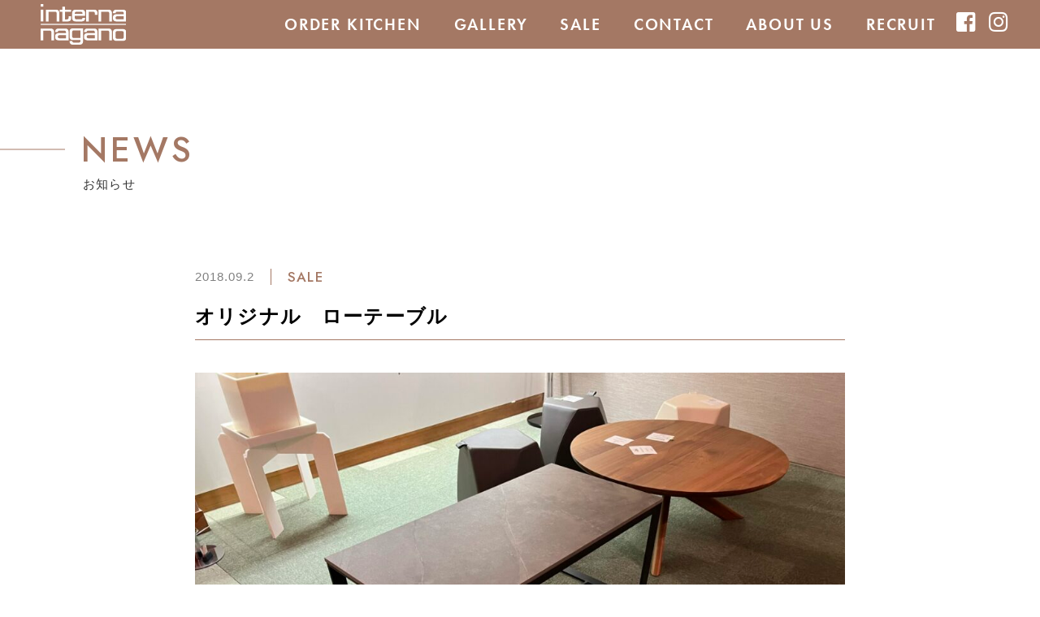

--- FILE ---
content_type: text/html; charset=UTF-8
request_url: https://www.interna-nagano.com/display-sale/1325/
body_size: 9325
content:
<!DOCTYPE html>
<html lang="ja">
<head>
<!-- Global site tag (gtag.js) - Google Analytics -->
<script async src="https://www.googletagmanager.com/gtag/js?id=UA-132655268-20"></script>
<script>
  window.dataLayer = window.dataLayer || [];
  function gtag(){dataLayer.push(arguments);}
  gtag('js', new Date());

  gtag('config', 'UA-132655268-20');
</script>
	
<meta charset="utf-8">
<meta http-equiv="x-ua-compatible" content="ie=edge">
<meta name="viewport" content="width=device-width, initial-scale=1, shrink-to-fit=no">
<meta http-equiv="Content-Style-Type" content="text/css" />
<meta http-equiv="Content-Script-Type" content="text/javascript" />
<meta name="format-detection" content="telephone=no,email=no,address=no">

<!--favicon-->
<link rel="shortcut icon" href="https://www.interna-nagano.com/cms/wp-content/themes/interna-nagano/common/img/favicon/favicon.ico" />
<link rel="apple-touch-icon" href="https://www.interna-nagano.com/cms/wp-content/themes/interna-nagano/common/img/favicon/apple-touch-icon.png" />
<link rel="icon" type="image/png" href="https://www.interna-nagano.com/cms/wp-content/themes/interna-nagano/common/img/favicon/android-chrome-192x192.png" sizes="192x192">

<!--font-->
<link rel="stylesheet" href="https://use.typekit.net/irx1idx.css">
<link rel="preconnect" href="https://fonts.googleapis.com">
<link rel="preconnect" href="https://fonts.gstatic.com" crossorigin>
<link href="https://fonts.googleapis.com/css2?family=Jost:ital,wght@0,100..900;1,100..900&display=swap" rel="stylesheet">
	
<!--style-->
<link rel="stylesheet" href="https://use.fontawesome.com/releases/v5.7.0/css/all.css" integrity="sha384-lZN37f5QGtY3VHgisS14W3ExzMWZxybE1SJSEsQp9S+oqd12jhcu+A56Ebc1zFSJ" crossorigin="anonymous">
<link rel="stylesheet" href="https://cdnjs.cloudflare.com/ajax/libs/Swiper/4.3.5/css/swiper.css">
<link rel="stylesheet" type="text/css" href="https://www.interna-nagano.com/cms/wp-content/themes/interna-nagano/common/js/slick/slick-theme.min.css">
<link rel="stylesheet" type="text/css" href="https://www.interna-nagano.com/cms/wp-content/themes/interna-nagano/common/js/slick/slick.css">
  <link rel="stylesheet" type="text/css" href="https://www.interna-nagano.com/cms/wp-content/themes/interna-nagano/common/js/wow/animate.min.css" media="all">

<link rel="stylesheet" href="https://www.interna-nagano.com/cms/wp-content/themes/interna-nagano/common/css/common.css?20260124-0225" media="all" type="text/css" />
<link rel="stylesheet" href="https://www.interna-nagano.com/cms/wp-content/themes/interna-nagano/common/css/sub.css?20260124-0225" media="all" type="text/css" />
	
<link rel="stylesheet" href="https://www.interna-nagano.com/cms/wp-content/themes/interna-nagano/common/css/slidebars.css" media="all" type="text/css" />

<link rel="stylesheet" href="https://www.interna-nagano.com/cms/wp-content/themes/interna-nagano/user.css" media="all" type="text/css" />
<meta name='robots' content='index, follow, max-image-preview:large, max-snippet:-1, max-video-preview:-1' />

	<!-- This site is optimized with the Yoast SEO plugin v22.8 - https://yoast.com/wordpress/plugins/seo/ -->
	<title>オリジナル　ローテーブル | 株式会社 インテルナながの</title>
	<link rel="canonical" href="https://www.interna-nagano.com/display-sale/1325/" />
	<meta property="og:locale" content="ja_JP" />
	<meta property="og:type" content="article" />
	<meta property="og:title" content="オリジナル　ローテーブル | 株式会社 インテルナながの" />
	<meta property="og:description" content="オリジナルローテーブル　天板DEKTON　脚ロートアイアン　W900D450H400 &nbsp; 価格 商品価格：155,000円（税抜） ＳＡＬＥ特価：60,000円（税抜） &nbsp; 備考 ※運送搬入費・施工費 [&hellip;]" />
	<meta property="og:url" content="https://www.interna-nagano.com/display-sale/1325/" />
	<meta property="og:site_name" content="株式会社 インテルナながの" />
	<meta property="article:publisher" content="https://www.facebook.com/InternaNagano/" />
	<meta property="article:published_time" content="2018-09-02T11:16:29+00:00" />
	<meta property="article:modified_time" content="2022-11-02T11:32:29+00:00" />
	<meta property="og:image" content="https://www.interna-nagano.com/cms/wp-content/uploads/2022/11/2022-11-02-20.10.14.jpg" />
	<meta property="og:image:width" content="1920" />
	<meta property="og:image:height" content="1440" />
	<meta property="og:image:type" content="image/jpeg" />
	<meta name="author" content="interna-editor" />
	<meta name="twitter:card" content="summary_large_image" />
	<meta name="twitter:label1" content="執筆者" />
	<meta name="twitter:data1" content="interna-editor" />
	<script type="application/ld+json" class="yoast-schema-graph">{"@context":"https://schema.org","@graph":[{"@type":"WebPage","@id":"https://www.interna-nagano.com/display-sale/1325/","url":"https://www.interna-nagano.com/display-sale/1325/","name":"オリジナル　ローテーブル | 株式会社 インテルナながの","isPartOf":{"@id":"https://www.interna-nagano.com/#website"},"primaryImageOfPage":{"@id":"https://www.interna-nagano.com/display-sale/1325/#primaryimage"},"image":{"@id":"https://www.interna-nagano.com/display-sale/1325/#primaryimage"},"thumbnailUrl":"https://www.interna-nagano.com/cms/wp-content/uploads/2022/11/2022-11-02-20.10.14.jpg","datePublished":"2018-09-02T11:16:29+00:00","dateModified":"2022-11-02T11:32:29+00:00","author":{"@id":"https://www.interna-nagano.com/#/schema/person/17b7160efc427bcc8f08f2729ebda540"},"breadcrumb":{"@id":"https://www.interna-nagano.com/display-sale/1325/#breadcrumb"},"inLanguage":"ja","potentialAction":[{"@type":"ReadAction","target":["https://www.interna-nagano.com/display-sale/1325/"]}]},{"@type":"ImageObject","inLanguage":"ja","@id":"https://www.interna-nagano.com/display-sale/1325/#primaryimage","url":"https://www.interna-nagano.com/cms/wp-content/uploads/2022/11/2022-11-02-20.10.14.jpg","contentUrl":"https://www.interna-nagano.com/cms/wp-content/uploads/2022/11/2022-11-02-20.10.14.jpg","width":1920,"height":1440},{"@type":"BreadcrumbList","@id":"https://www.interna-nagano.com/display-sale/1325/#breadcrumb","itemListElement":[{"@type":"ListItem","position":1,"name":"ホーム","item":"https://www.interna-nagano.com/"},{"@type":"ListItem","position":2,"name":"オリジナル　ローテーブル"}]},{"@type":"WebSite","@id":"https://www.interna-nagano.com/#website","url":"https://www.interna-nagano.com/","name":"株式会社 インテルナながの","description":"長野・新潟県を中心にオーダーキッチンの製作・販売しております。新築だけでなく、キッチンリフォームをお考えの方、Miele（ミーレ）など輸入機器を検討中の方など、こだわりの理想のキッチンづくりをお手伝いします。","potentialAction":[{"@type":"SearchAction","target":{"@type":"EntryPoint","urlTemplate":"https://www.interna-nagano.com/?s={search_term_string}"},"query-input":"required name=search_term_string"}],"inLanguage":"ja"},{"@type":"Person","@id":"https://www.interna-nagano.com/#/schema/person/17b7160efc427bcc8f08f2729ebda540","name":"interna-editor","image":{"@type":"ImageObject","inLanguage":"ja","@id":"https://www.interna-nagano.com/#/schema/person/image/","url":"https://secure.gravatar.com/avatar/ad5f43d0868e8b2764274154d1031a82?s=96&d=mm&r=g","contentUrl":"https://secure.gravatar.com/avatar/ad5f43d0868e8b2764274154d1031a82?s=96&d=mm&r=g","caption":"interna-editor"},"url":"https://www.interna-nagano.com/author/interna-editor/"}]}</script>
	<!-- / Yoast SEO plugin. -->


<link rel="alternate" type="application/rss+xml" title="株式会社 インテルナながの &raquo; オリジナル　ローテーブル のコメントのフィード" href="https://www.interna-nagano.com/display-sale/1325/feed/" />
<script type="text/javascript">
/* <![CDATA[ */
window._wpemojiSettings = {"baseUrl":"https:\/\/s.w.org\/images\/core\/emoji\/15.0.3\/72x72\/","ext":".png","svgUrl":"https:\/\/s.w.org\/images\/core\/emoji\/15.0.3\/svg\/","svgExt":".svg","source":{"concatemoji":"https:\/\/www.interna-nagano.com\/cms\/wp-includes\/js\/wp-emoji-release.min.js?ver=4f93404070d1f9a7bb8ef08ef75e0d78"}};
/*! This file is auto-generated */
!function(i,n){var o,s,e;function c(e){try{var t={supportTests:e,timestamp:(new Date).valueOf()};sessionStorage.setItem(o,JSON.stringify(t))}catch(e){}}function p(e,t,n){e.clearRect(0,0,e.canvas.width,e.canvas.height),e.fillText(t,0,0);var t=new Uint32Array(e.getImageData(0,0,e.canvas.width,e.canvas.height).data),r=(e.clearRect(0,0,e.canvas.width,e.canvas.height),e.fillText(n,0,0),new Uint32Array(e.getImageData(0,0,e.canvas.width,e.canvas.height).data));return t.every(function(e,t){return e===r[t]})}function u(e,t,n){switch(t){case"flag":return n(e,"\ud83c\udff3\ufe0f\u200d\u26a7\ufe0f","\ud83c\udff3\ufe0f\u200b\u26a7\ufe0f")?!1:!n(e,"\ud83c\uddfa\ud83c\uddf3","\ud83c\uddfa\u200b\ud83c\uddf3")&&!n(e,"\ud83c\udff4\udb40\udc67\udb40\udc62\udb40\udc65\udb40\udc6e\udb40\udc67\udb40\udc7f","\ud83c\udff4\u200b\udb40\udc67\u200b\udb40\udc62\u200b\udb40\udc65\u200b\udb40\udc6e\u200b\udb40\udc67\u200b\udb40\udc7f");case"emoji":return!n(e,"\ud83d\udc26\u200d\u2b1b","\ud83d\udc26\u200b\u2b1b")}return!1}function f(e,t,n){var r="undefined"!=typeof WorkerGlobalScope&&self instanceof WorkerGlobalScope?new OffscreenCanvas(300,150):i.createElement("canvas"),a=r.getContext("2d",{willReadFrequently:!0}),o=(a.textBaseline="top",a.font="600 32px Arial",{});return e.forEach(function(e){o[e]=t(a,e,n)}),o}function t(e){var t=i.createElement("script");t.src=e,t.defer=!0,i.head.appendChild(t)}"undefined"!=typeof Promise&&(o="wpEmojiSettingsSupports",s=["flag","emoji"],n.supports={everything:!0,everythingExceptFlag:!0},e=new Promise(function(e){i.addEventListener("DOMContentLoaded",e,{once:!0})}),new Promise(function(t){var n=function(){try{var e=JSON.parse(sessionStorage.getItem(o));if("object"==typeof e&&"number"==typeof e.timestamp&&(new Date).valueOf()<e.timestamp+604800&&"object"==typeof e.supportTests)return e.supportTests}catch(e){}return null}();if(!n){if("undefined"!=typeof Worker&&"undefined"!=typeof OffscreenCanvas&&"undefined"!=typeof URL&&URL.createObjectURL&&"undefined"!=typeof Blob)try{var e="postMessage("+f.toString()+"("+[JSON.stringify(s),u.toString(),p.toString()].join(",")+"));",r=new Blob([e],{type:"text/javascript"}),a=new Worker(URL.createObjectURL(r),{name:"wpTestEmojiSupports"});return void(a.onmessage=function(e){c(n=e.data),a.terminate(),t(n)})}catch(e){}c(n=f(s,u,p))}t(n)}).then(function(e){for(var t in e)n.supports[t]=e[t],n.supports.everything=n.supports.everything&&n.supports[t],"flag"!==t&&(n.supports.everythingExceptFlag=n.supports.everythingExceptFlag&&n.supports[t]);n.supports.everythingExceptFlag=n.supports.everythingExceptFlag&&!n.supports.flag,n.DOMReady=!1,n.readyCallback=function(){n.DOMReady=!0}}).then(function(){return e}).then(function(){var e;n.supports.everything||(n.readyCallback(),(e=n.source||{}).concatemoji?t(e.concatemoji):e.wpemoji&&e.twemoji&&(t(e.twemoji),t(e.wpemoji)))}))}((window,document),window._wpemojiSettings);
/* ]]> */
</script>
<style id='wp-emoji-styles-inline-css' type='text/css'>

	img.wp-smiley, img.emoji {
		display: inline !important;
		border: none !important;
		box-shadow: none !important;
		height: 1em !important;
		width: 1em !important;
		margin: 0 0.07em !important;
		vertical-align: -0.1em !important;
		background: none !important;
		padding: 0 !important;
	}
</style>
<link rel='stylesheet' id='wp-block-library-css' href='https://www.interna-nagano.com/cms/wp-includes/css/dist/block-library/style.min.css?ver=4f93404070d1f9a7bb8ef08ef75e0d78' type='text/css' media='all' />
<style id='classic-theme-styles-inline-css' type='text/css'>
/*! This file is auto-generated */
.wp-block-button__link{color:#fff;background-color:#32373c;border-radius:9999px;box-shadow:none;text-decoration:none;padding:calc(.667em + 2px) calc(1.333em + 2px);font-size:1.125em}.wp-block-file__button{background:#32373c;color:#fff;text-decoration:none}
</style>
<style id='global-styles-inline-css' type='text/css'>
body{--wp--preset--color--black: #000000;--wp--preset--color--cyan-bluish-gray: #abb8c3;--wp--preset--color--white: #ffffff;--wp--preset--color--pale-pink: #f78da7;--wp--preset--color--vivid-red: #cf2e2e;--wp--preset--color--luminous-vivid-orange: #ff6900;--wp--preset--color--luminous-vivid-amber: #fcb900;--wp--preset--color--light-green-cyan: #7bdcb5;--wp--preset--color--vivid-green-cyan: #00d084;--wp--preset--color--pale-cyan-blue: #8ed1fc;--wp--preset--color--vivid-cyan-blue: #0693e3;--wp--preset--color--vivid-purple: #9b51e0;--wp--preset--gradient--vivid-cyan-blue-to-vivid-purple: linear-gradient(135deg,rgba(6,147,227,1) 0%,rgb(155,81,224) 100%);--wp--preset--gradient--light-green-cyan-to-vivid-green-cyan: linear-gradient(135deg,rgb(122,220,180) 0%,rgb(0,208,130) 100%);--wp--preset--gradient--luminous-vivid-amber-to-luminous-vivid-orange: linear-gradient(135deg,rgba(252,185,0,1) 0%,rgba(255,105,0,1) 100%);--wp--preset--gradient--luminous-vivid-orange-to-vivid-red: linear-gradient(135deg,rgba(255,105,0,1) 0%,rgb(207,46,46) 100%);--wp--preset--gradient--very-light-gray-to-cyan-bluish-gray: linear-gradient(135deg,rgb(238,238,238) 0%,rgb(169,184,195) 100%);--wp--preset--gradient--cool-to-warm-spectrum: linear-gradient(135deg,rgb(74,234,220) 0%,rgb(151,120,209) 20%,rgb(207,42,186) 40%,rgb(238,44,130) 60%,rgb(251,105,98) 80%,rgb(254,248,76) 100%);--wp--preset--gradient--blush-light-purple: linear-gradient(135deg,rgb(255,206,236) 0%,rgb(152,150,240) 100%);--wp--preset--gradient--blush-bordeaux: linear-gradient(135deg,rgb(254,205,165) 0%,rgb(254,45,45) 50%,rgb(107,0,62) 100%);--wp--preset--gradient--luminous-dusk: linear-gradient(135deg,rgb(255,203,112) 0%,rgb(199,81,192) 50%,rgb(65,88,208) 100%);--wp--preset--gradient--pale-ocean: linear-gradient(135deg,rgb(255,245,203) 0%,rgb(182,227,212) 50%,rgb(51,167,181) 100%);--wp--preset--gradient--electric-grass: linear-gradient(135deg,rgb(202,248,128) 0%,rgb(113,206,126) 100%);--wp--preset--gradient--midnight: linear-gradient(135deg,rgb(2,3,129) 0%,rgb(40,116,252) 100%);--wp--preset--font-size--small: 13px;--wp--preset--font-size--medium: 20px;--wp--preset--font-size--large: 36px;--wp--preset--font-size--x-large: 42px;--wp--preset--spacing--20: 0.44rem;--wp--preset--spacing--30: 0.67rem;--wp--preset--spacing--40: 1rem;--wp--preset--spacing--50: 1.5rem;--wp--preset--spacing--60: 2.25rem;--wp--preset--spacing--70: 3.38rem;--wp--preset--spacing--80: 5.06rem;--wp--preset--shadow--natural: 6px 6px 9px rgba(0, 0, 0, 0.2);--wp--preset--shadow--deep: 12px 12px 50px rgba(0, 0, 0, 0.4);--wp--preset--shadow--sharp: 6px 6px 0px rgba(0, 0, 0, 0.2);--wp--preset--shadow--outlined: 6px 6px 0px -3px rgba(255, 255, 255, 1), 6px 6px rgba(0, 0, 0, 1);--wp--preset--shadow--crisp: 6px 6px 0px rgba(0, 0, 0, 1);}:where(.is-layout-flex){gap: 0.5em;}:where(.is-layout-grid){gap: 0.5em;}body .is-layout-flex{display: flex;}body .is-layout-flex{flex-wrap: wrap;align-items: center;}body .is-layout-flex > *{margin: 0;}body .is-layout-grid{display: grid;}body .is-layout-grid > *{margin: 0;}:where(.wp-block-columns.is-layout-flex){gap: 2em;}:where(.wp-block-columns.is-layout-grid){gap: 2em;}:where(.wp-block-post-template.is-layout-flex){gap: 1.25em;}:where(.wp-block-post-template.is-layout-grid){gap: 1.25em;}.has-black-color{color: var(--wp--preset--color--black) !important;}.has-cyan-bluish-gray-color{color: var(--wp--preset--color--cyan-bluish-gray) !important;}.has-white-color{color: var(--wp--preset--color--white) !important;}.has-pale-pink-color{color: var(--wp--preset--color--pale-pink) !important;}.has-vivid-red-color{color: var(--wp--preset--color--vivid-red) !important;}.has-luminous-vivid-orange-color{color: var(--wp--preset--color--luminous-vivid-orange) !important;}.has-luminous-vivid-amber-color{color: var(--wp--preset--color--luminous-vivid-amber) !important;}.has-light-green-cyan-color{color: var(--wp--preset--color--light-green-cyan) !important;}.has-vivid-green-cyan-color{color: var(--wp--preset--color--vivid-green-cyan) !important;}.has-pale-cyan-blue-color{color: var(--wp--preset--color--pale-cyan-blue) !important;}.has-vivid-cyan-blue-color{color: var(--wp--preset--color--vivid-cyan-blue) !important;}.has-vivid-purple-color{color: var(--wp--preset--color--vivid-purple) !important;}.has-black-background-color{background-color: var(--wp--preset--color--black) !important;}.has-cyan-bluish-gray-background-color{background-color: var(--wp--preset--color--cyan-bluish-gray) !important;}.has-white-background-color{background-color: var(--wp--preset--color--white) !important;}.has-pale-pink-background-color{background-color: var(--wp--preset--color--pale-pink) !important;}.has-vivid-red-background-color{background-color: var(--wp--preset--color--vivid-red) !important;}.has-luminous-vivid-orange-background-color{background-color: var(--wp--preset--color--luminous-vivid-orange) !important;}.has-luminous-vivid-amber-background-color{background-color: var(--wp--preset--color--luminous-vivid-amber) !important;}.has-light-green-cyan-background-color{background-color: var(--wp--preset--color--light-green-cyan) !important;}.has-vivid-green-cyan-background-color{background-color: var(--wp--preset--color--vivid-green-cyan) !important;}.has-pale-cyan-blue-background-color{background-color: var(--wp--preset--color--pale-cyan-blue) !important;}.has-vivid-cyan-blue-background-color{background-color: var(--wp--preset--color--vivid-cyan-blue) !important;}.has-vivid-purple-background-color{background-color: var(--wp--preset--color--vivid-purple) !important;}.has-black-border-color{border-color: var(--wp--preset--color--black) !important;}.has-cyan-bluish-gray-border-color{border-color: var(--wp--preset--color--cyan-bluish-gray) !important;}.has-white-border-color{border-color: var(--wp--preset--color--white) !important;}.has-pale-pink-border-color{border-color: var(--wp--preset--color--pale-pink) !important;}.has-vivid-red-border-color{border-color: var(--wp--preset--color--vivid-red) !important;}.has-luminous-vivid-orange-border-color{border-color: var(--wp--preset--color--luminous-vivid-orange) !important;}.has-luminous-vivid-amber-border-color{border-color: var(--wp--preset--color--luminous-vivid-amber) !important;}.has-light-green-cyan-border-color{border-color: var(--wp--preset--color--light-green-cyan) !important;}.has-vivid-green-cyan-border-color{border-color: var(--wp--preset--color--vivid-green-cyan) !important;}.has-pale-cyan-blue-border-color{border-color: var(--wp--preset--color--pale-cyan-blue) !important;}.has-vivid-cyan-blue-border-color{border-color: var(--wp--preset--color--vivid-cyan-blue) !important;}.has-vivid-purple-border-color{border-color: var(--wp--preset--color--vivid-purple) !important;}.has-vivid-cyan-blue-to-vivid-purple-gradient-background{background: var(--wp--preset--gradient--vivid-cyan-blue-to-vivid-purple) !important;}.has-light-green-cyan-to-vivid-green-cyan-gradient-background{background: var(--wp--preset--gradient--light-green-cyan-to-vivid-green-cyan) !important;}.has-luminous-vivid-amber-to-luminous-vivid-orange-gradient-background{background: var(--wp--preset--gradient--luminous-vivid-amber-to-luminous-vivid-orange) !important;}.has-luminous-vivid-orange-to-vivid-red-gradient-background{background: var(--wp--preset--gradient--luminous-vivid-orange-to-vivid-red) !important;}.has-very-light-gray-to-cyan-bluish-gray-gradient-background{background: var(--wp--preset--gradient--very-light-gray-to-cyan-bluish-gray) !important;}.has-cool-to-warm-spectrum-gradient-background{background: var(--wp--preset--gradient--cool-to-warm-spectrum) !important;}.has-blush-light-purple-gradient-background{background: var(--wp--preset--gradient--blush-light-purple) !important;}.has-blush-bordeaux-gradient-background{background: var(--wp--preset--gradient--blush-bordeaux) !important;}.has-luminous-dusk-gradient-background{background: var(--wp--preset--gradient--luminous-dusk) !important;}.has-pale-ocean-gradient-background{background: var(--wp--preset--gradient--pale-ocean) !important;}.has-electric-grass-gradient-background{background: var(--wp--preset--gradient--electric-grass) !important;}.has-midnight-gradient-background{background: var(--wp--preset--gradient--midnight) !important;}.has-small-font-size{font-size: var(--wp--preset--font-size--small) !important;}.has-medium-font-size{font-size: var(--wp--preset--font-size--medium) !important;}.has-large-font-size{font-size: var(--wp--preset--font-size--large) !important;}.has-x-large-font-size{font-size: var(--wp--preset--font-size--x-large) !important;}
.wp-block-navigation a:where(:not(.wp-element-button)){color: inherit;}
:where(.wp-block-post-template.is-layout-flex){gap: 1.25em;}:where(.wp-block-post-template.is-layout-grid){gap: 1.25em;}
:where(.wp-block-columns.is-layout-flex){gap: 2em;}:where(.wp-block-columns.is-layout-grid){gap: 2em;}
.wp-block-pullquote{font-size: 1.5em;line-height: 1.6;}
</style>
<link rel='stylesheet' id='contact-form-7-css' href='https://www.interna-nagano.com/cms/wp-content/plugins/contact-form-7/includes/css/styles.css?ver=5.9.5' type='text/css' media='all' />
<link rel='stylesheet' id='wp-pagenavi-css' href='https://www.interna-nagano.com/cms/wp-content/plugins/wp-pagenavi/pagenavi-css.css?ver=2.70' type='text/css' media='all' />
<link rel="https://api.w.org/" href="https://www.interna-nagano.com/wp-json/" /><link rel="alternate" type="application/json" href="https://www.interna-nagano.com/wp-json/wp/v2/posts/1325" /><link rel="EditURI" type="application/rsd+xml" title="RSD" href="https://www.interna-nagano.com/cms/xmlrpc.php?rsd" />

<link rel='shortlink' href='https://www.interna-nagano.com/?p=1325' />
<link rel="alternate" type="application/json+oembed" href="https://www.interna-nagano.com/wp-json/oembed/1.0/embed?url=https%3A%2F%2Fwww.interna-nagano.com%2Fdisplay-sale%2F1325%2F" />
<link rel="alternate" type="text/xml+oembed" href="https://www.interna-nagano.com/wp-json/oembed/1.0/embed?url=https%3A%2F%2Fwww.interna-nagano.com%2Fdisplay-sale%2F1325%2F&#038;format=xml" />
</head>
<body class="post-template-default single single-post postid-1325 single-format-standard sub %e3%82%aa%e3%83%aa%e3%82%b8%e3%83%8a%e3%83%ab%e3%80%80%e3%83%ad%e3%83%bc%e3%83%86%e3%83%bc%e3%83%96%e3%83%ab">
	
<!--Begin Nav-->
<header id="fixed-top" class="sb-slide">
	<h1><a href="https://www.interna-nagano.com/"><img src="https://www.interna-nagano.com/cms/wp-content/themes/interna-nagano/common/img/logo02.svg" alt="" /></a></h1>
	<div class="menu sb-toggle-right">
		<button id="button" class="sp"><span></span><span></span><span></span></button>
	</div>
	<nav class="futura pc">
		<ul>
			<li><a href="https://www.interna-nagano.com/order/">ORDER KITCHEN<span class="yu-gothic">オーダーキッチンについて</span></a></li>
			<li><a href="https://www.interna-nagano.com/gallery/">GALLERY<span class="yu-gothic">実例紹介</span></a></li>
			<li><a href="https://www.interna-nagano.com/display-sale/">SALE<span class="yu-gothic">展示品販売</span></a></li>
			<li><a href="https://www.interna-nagano.com/contact/">CONTACT<span class="yu-gothic">お問合せ</span></a></li>
			<li><a href="https://www.interna-nagano.com/about/">ABOUT US<span class="yu-gothic">会社情報</span></a></li>
			<li><a href="https://www.interna-nagano.com/recruit/">RECRUIT<span class="yu-gothic">採用情報</span></a></li>
		</ul>
		<p class="fbBtn">
			<a href="https://www.facebook.com/InternaNagano/" target="_blank" rel="noopener noreferrer"><i class="fab fa-facebook-square"></i></a>
			<a href="https://www.instagram.com/interna_nagano/" target="_blank" rel="noopener noreferrer"><i class="fab fa-instagram"></i></a>
		</p>
	</nav>
</header>
<!--//End Nav-->
<div id="sb-site" class="re-site">
	<div class="page-hero">
		<h2>
			<span class="en">NEWS</span>
			<span class="jp">お知らせ</span>
		</h2>
	</div>
	<div class="single-news">
		<span class="info">
			<span class="date">2018.09.2</span>
			<span class="cate display-sale">sale</span>		</span>
		<span class="ttl">オリジナル　ローテーブル</span>
		<div class="single-news__content post-content">
			<p><img loading="lazy" decoding="async" class="aligncenter size-large wp-image-1323" src="http://www.interna-nagano.com/cms/wp-content/uploads/2022/11/2022-11-02-20.10.14-1024x768.jpg" alt="" width="1024" height="768" srcset="https://www.interna-nagano.com/cms/wp-content/uploads/2022/11/2022-11-02-20.10.14-1024x768.jpg 1024w, https://www.interna-nagano.com/cms/wp-content/uploads/2022/11/2022-11-02-20.10.14-300x225.jpg 300w, https://www.interna-nagano.com/cms/wp-content/uploads/2022/11/2022-11-02-20.10.14-768x576.jpg 768w, https://www.interna-nagano.com/cms/wp-content/uploads/2022/11/2022-11-02-20.10.14.jpg 1920w" sizes="(max-width: 1024px) 100vw, 1024px" /></p>
<h4>オリジナルローテーブル　天板DEKTON　脚ロートアイアン　W900D450H400</h4>
<p>&nbsp;</p>
<h3>価格</h3>
<p>商品価格：155,000円（税抜）</p>
<p><span style="color: #ff0000;">ＳＡＬＥ特価：60,000円（税抜）</span></p>
<p>&nbsp;</p>
<h4>備考</h4>
<p><span class="fsize_ss">※運送搬入費・施工費は別途となります。</span><br />
<span class="fsize_ss">※ディスプレイ小物は別途となります。</span></p>
		</div>
					<a href="https://www.interna-nagano.com/display-sale/" class="btn-01">ALL DISPLAY SALE</a>
			
	</div>
	
<!--Begin footer-->
<footer>
	<div class="inner">
		<div class="ftNav pc">
			<a href="https://www.interna-nagano.com/order/">オーダーキッチンについて</a>
			<a href="https://www.interna-nagano.com/gallery/">実例紹介</a>
			<a href="https://www.interna-nagano.com/display-sale/">展示品販売</a>
			<a href="https://www.interna-nagano.com/contact/">お問い合わせ</a>
			<a href="https://www.interna-nagano.com/about/">会社情報</a>
			<a href="https://www.interna-nagano.com/faq/">よくあるご質問</a>
			<a href="https://www.interna-nagano.com/recruit/">採用情報</a>
			<a href="https://www.facebook.com/InternaNagano/" target="_blank" rel="noopener noreferrer"><i class="fab fa-facebook-square"></i></a>
			<a href="https://www.instagram.com/interna_nagano/" target="_blank" rel="noopener noreferrer"><i class="fab fa-instagram"></i></a>
			<a href="https://order-kitchen.jp/" target="_blank" rel="noopener noreferrer"><img src="https://www.interna-nagano.com/cms/wp-content/themes/interna-nagano/common/img/logo_okjp.svg" width="152" height="17" alt="オーダーキッチンJP" /></a>
		</div>
		<div class="btmArea clearfix">
			<div class="leftArea">
				<h1><a href="https://www.interna-nagano.com/"><img src="https://www.interna-nagano.com/cms/wp-content/themes/interna-nagano/common/img/logo02.svg" alt="" /></a></h1>
			</div>
			<div class="rightArea">
				<p class="address">〒386-0002 長野県上田市住吉1195-6<br>
					TEL: 0268-71-5467 FAX: 0268-71-5468<br>
					E-mail: <a href="mailto:info@interna-nagano.com">info@interna-nagano.com</a>
				</p>
				<p class="copy">&copy; interna nagano. All Rights Reserved.</p>
			</div>
		</div>
	</div>
</footer>
<!--//End footer--></div>
<!--//End sb-site-->
<!--Begin spNav-->
<div class="sb-slidebar sb-right">
	<div class="sb-right-inner">
		<h2><a href="https://www.interna-nagano.com/"><img src="https://www.interna-nagano.com/cms/wp-content/themes/interna-nagano/common/img/logo02.svg" alt="" /></a></h2>
		<ul class="futura">
			<li><a href="https://www.interna-nagano.com/order/">ORDER KITCHEN<span class="yu-gothic">オーダーキッチンについて</span></a></li>
			<li><a href="https://www.interna-nagano.com/gallery/">GALLERY<span class="yu-gothic">実例紹介</span></a></li>
			<li><a href="https://www.interna-nagano.com/display-sale/">SALE<span class="yu-gothic">展示品販売</span></a></li>
			<li><a href="https://www.interna-nagano.com/contact/">CONTACT<span class="yu-gothic">お問合せ</span></a></li>
			<li><a href="https://www.interna-nagano.com/about/">ABOUT US<span class="yu-gothic">会社概要</span></a></li>
			<li><a href="https://www.interna-nagano.com/recruit/">RECRUIT<span class="yu-gothic">採用情報</span></a></li>
		</ul>
		<div class="linkBox">
			<a href="https://www.facebook.com/InternaNagano/" target="_blank" rel="noopener noreferrer"><i class="fab fa-facebook-square"></i>Facebook</a>
			<a href="https://www.instagram.com/interna_nagano/" target="_blank" rel="noopener noreferrer"><i class="fab fa-instagram"></i>Instagram</a>
			<a href="https://order-kitchen.jp/" target="_blank" rel="noopener noreferrer"><i class="fas fa-external-link-alt"></i>オーダーキッチン.JP</a>
		</div>
	</div>
</div>
<!--//End spNav--><!--script-->
<script src="https://ajax.googleapis.com/ajax/libs/jquery/1.11.3/jquery.min.js"></script>
<script type="text/javascript" src="https://www.interna-nagano.com/cms/wp-content/themes/interna-nagano/common/js/slidebars.min.js"></script>
	
<!--swiper-->
<script src="https://cdnjs.cloudflare.com/ajax/libs/Swiper/4.3.5/js/swiper.min.js"></script>


<script type="text/javascript" src="https://www.interna-nagano.com/cms/wp-content/themes/interna-nagano/common/js/common.js"></script>
<script type="text/javascript" src="https://www.interna-nagano.com/cms/wp-content/plugins/contact-form-7/includes/swv/js/index.js?ver=5.9.5" id="swv-js"></script>
<script type="text/javascript" id="contact-form-7-js-extra">
/* <![CDATA[ */
var wpcf7 = {"api":{"root":"https:\/\/www.interna-nagano.com\/wp-json\/","namespace":"contact-form-7\/v1"}};
/* ]]> */
</script>
<script type="text/javascript" src="https://www.interna-nagano.com/cms/wp-content/plugins/contact-form-7/includes/js/index.js?ver=5.9.5" id="contact-form-7-js"></script>
<script type="text/javascript" src="https://www.google.com/recaptcha/api.js?render=6LcNcr8UAAAAAOVAxwGHEZ-rjUMetkp1b4P9ewpW&amp;ver=3.0" id="google-recaptcha-js"></script>
<script type="text/javascript" src="https://www.interna-nagano.com/cms/wp-includes/js/dist/vendor/wp-polyfill-inert.min.js?ver=3.1.2" id="wp-polyfill-inert-js"></script>
<script type="text/javascript" src="https://www.interna-nagano.com/cms/wp-includes/js/dist/vendor/regenerator-runtime.min.js?ver=0.14.0" id="regenerator-runtime-js"></script>
<script type="text/javascript" src="https://www.interna-nagano.com/cms/wp-includes/js/dist/vendor/wp-polyfill.min.js?ver=3.15.0" id="wp-polyfill-js"></script>
<script type="text/javascript" id="wpcf7-recaptcha-js-extra">
/* <![CDATA[ */
var wpcf7_recaptcha = {"sitekey":"6LcNcr8UAAAAAOVAxwGHEZ-rjUMetkp1b4P9ewpW","actions":{"homepage":"homepage","contactform":"contactform"}};
/* ]]> */
</script>
<script type="text/javascript" src="https://www.interna-nagano.com/cms/wp-content/plugins/contact-form-7/modules/recaptcha/index.js?ver=5.9.5" id="wpcf7-recaptcha-js"></script>
<script src="https://www.interna-nagano.com/cms/wp-content/themes/interna-nagano/common/js/slick/slick.min.js"></script>
<script src="https://www.interna-nagano.com/cms/wp-content/themes/interna-nagano/common/js/wow/wow.min.js"></script>

<script>
document.addEventListener('DOMContentLoaded', function () {
  const isMobile = window.matchMedia('(max-width: 767px)').matches;
  const btn = document.querySelector('.category-gallery__btn');
  const gallery = document.querySelector('.category-gallery');
  const html = document.documentElement;

  if (!btn || !gallery) return;

  // アクティブ状態を切り替える関数
  const toggleActive = (state) => {
    btn.classList.toggle('active', state);
    gallery.classList.toggle('active', state);
    html.style.overflow = state ? 'hidden' : '';
  };

  if (isMobile) {
    // SP クリック
    btn.addEventListener('click', function (e) {
      e.preventDefault();
      toggleActive(!btn.classList.contains('active'));
    });
  } else {
    // PC ホバー
    const hoverHandler = (state) => toggleActive(state);

    btn.addEventListener('mouseenter', () => hoverHandler(true));
    btn.addEventListener('mouseleave', () => hoverHandler(false));
    gallery.addEventListener('mouseenter', () => hoverHandler(true));
    gallery.addEventListener('mouseleave', () => hoverHandler(false));
  }
});

/* ----------------------------------------------------------
 メインビジュアル
---------------------------------------------------------- */
if( $('.index-hero').length ){
    let heroSlide = $('#heroSlider').slick({
        infinite: true,
        slidesToShow: 1,
        slidesToScroll: 1,
        arrows: false,
        fade: true,
        speed: 2000,
        autoplaySpeed: 4000,
        autoplay: true,
        pauseOnHover:false,
        pauseOnFocus:false,
    }).on({
        beforeChange: function(event, slick, currentSlide, nextSlide) {
            $('.slick-slide', this).eq(currentSlide).addClass('preve-slide');
            $('.slick-slide', this).eq(nextSlide).addClass('slide-animation');
        },
        afterChange: function() {
            $('.preve-slide', this).removeClass('preve-slide slide-animation');
        }
    });
    heroSlide.find('.slick-slide').eq(0).addClass('slide-animation');
}

$(".page-about__slide").slick({
    infinite: true,
    autoplay: true,
    autoplaySpeed: 3500,
    fade: true,
    dots: true,
    arrows: false,
    speed: 1000,
    pauseOnHover: false,
});

/* ----------------------------------------------------------
 スクロールしてindex-topにjs-scrollを付与
---------------------------------------------------------- */
window.addEventListener('DOMContentLoaded', () => {
    const heroImg = document.querySelector('.index-top');
    if (!heroImg) return;
    const toggleScrollClass = () => {
        heroImg.classList.toggle('js-scroll', window.scrollY >= 100);
    };
    toggleScrollClass();
    window.addEventListener('scroll', toggleScrollClass);
});

/* ----------------------------------------------------------
 faq
---------------------------------------------------------- */
$(".faq__quest").click(function() {
    $(this).next().slideToggle();
    $(this).toggleClass("js-open");
});
$(".faq__answer").hide();

/* ----------------------------------------------------------
 wow
---------------------------------------------------------- */
new WOW({offset: 200}).init();

</script>

</body>
</html>


--- FILE ---
content_type: text/html; charset=utf-8
request_url: https://www.google.com/recaptcha/api2/anchor?ar=1&k=6LcNcr8UAAAAAOVAxwGHEZ-rjUMetkp1b4P9ewpW&co=aHR0cHM6Ly93d3cuaW50ZXJuYS1uYWdhbm8uY29tOjQ0Mw..&hl=en&v=PoyoqOPhxBO7pBk68S4YbpHZ&size=invisible&anchor-ms=20000&execute-ms=30000&cb=ccns7xnrhehj
body_size: 48589
content:
<!DOCTYPE HTML><html dir="ltr" lang="en"><head><meta http-equiv="Content-Type" content="text/html; charset=UTF-8">
<meta http-equiv="X-UA-Compatible" content="IE=edge">
<title>reCAPTCHA</title>
<style type="text/css">
/* cyrillic-ext */
@font-face {
  font-family: 'Roboto';
  font-style: normal;
  font-weight: 400;
  font-stretch: 100%;
  src: url(//fonts.gstatic.com/s/roboto/v48/KFO7CnqEu92Fr1ME7kSn66aGLdTylUAMa3GUBHMdazTgWw.woff2) format('woff2');
  unicode-range: U+0460-052F, U+1C80-1C8A, U+20B4, U+2DE0-2DFF, U+A640-A69F, U+FE2E-FE2F;
}
/* cyrillic */
@font-face {
  font-family: 'Roboto';
  font-style: normal;
  font-weight: 400;
  font-stretch: 100%;
  src: url(//fonts.gstatic.com/s/roboto/v48/KFO7CnqEu92Fr1ME7kSn66aGLdTylUAMa3iUBHMdazTgWw.woff2) format('woff2');
  unicode-range: U+0301, U+0400-045F, U+0490-0491, U+04B0-04B1, U+2116;
}
/* greek-ext */
@font-face {
  font-family: 'Roboto';
  font-style: normal;
  font-weight: 400;
  font-stretch: 100%;
  src: url(//fonts.gstatic.com/s/roboto/v48/KFO7CnqEu92Fr1ME7kSn66aGLdTylUAMa3CUBHMdazTgWw.woff2) format('woff2');
  unicode-range: U+1F00-1FFF;
}
/* greek */
@font-face {
  font-family: 'Roboto';
  font-style: normal;
  font-weight: 400;
  font-stretch: 100%;
  src: url(//fonts.gstatic.com/s/roboto/v48/KFO7CnqEu92Fr1ME7kSn66aGLdTylUAMa3-UBHMdazTgWw.woff2) format('woff2');
  unicode-range: U+0370-0377, U+037A-037F, U+0384-038A, U+038C, U+038E-03A1, U+03A3-03FF;
}
/* math */
@font-face {
  font-family: 'Roboto';
  font-style: normal;
  font-weight: 400;
  font-stretch: 100%;
  src: url(//fonts.gstatic.com/s/roboto/v48/KFO7CnqEu92Fr1ME7kSn66aGLdTylUAMawCUBHMdazTgWw.woff2) format('woff2');
  unicode-range: U+0302-0303, U+0305, U+0307-0308, U+0310, U+0312, U+0315, U+031A, U+0326-0327, U+032C, U+032F-0330, U+0332-0333, U+0338, U+033A, U+0346, U+034D, U+0391-03A1, U+03A3-03A9, U+03B1-03C9, U+03D1, U+03D5-03D6, U+03F0-03F1, U+03F4-03F5, U+2016-2017, U+2034-2038, U+203C, U+2040, U+2043, U+2047, U+2050, U+2057, U+205F, U+2070-2071, U+2074-208E, U+2090-209C, U+20D0-20DC, U+20E1, U+20E5-20EF, U+2100-2112, U+2114-2115, U+2117-2121, U+2123-214F, U+2190, U+2192, U+2194-21AE, U+21B0-21E5, U+21F1-21F2, U+21F4-2211, U+2213-2214, U+2216-22FF, U+2308-230B, U+2310, U+2319, U+231C-2321, U+2336-237A, U+237C, U+2395, U+239B-23B7, U+23D0, U+23DC-23E1, U+2474-2475, U+25AF, U+25B3, U+25B7, U+25BD, U+25C1, U+25CA, U+25CC, U+25FB, U+266D-266F, U+27C0-27FF, U+2900-2AFF, U+2B0E-2B11, U+2B30-2B4C, U+2BFE, U+3030, U+FF5B, U+FF5D, U+1D400-1D7FF, U+1EE00-1EEFF;
}
/* symbols */
@font-face {
  font-family: 'Roboto';
  font-style: normal;
  font-weight: 400;
  font-stretch: 100%;
  src: url(//fonts.gstatic.com/s/roboto/v48/KFO7CnqEu92Fr1ME7kSn66aGLdTylUAMaxKUBHMdazTgWw.woff2) format('woff2');
  unicode-range: U+0001-000C, U+000E-001F, U+007F-009F, U+20DD-20E0, U+20E2-20E4, U+2150-218F, U+2190, U+2192, U+2194-2199, U+21AF, U+21E6-21F0, U+21F3, U+2218-2219, U+2299, U+22C4-22C6, U+2300-243F, U+2440-244A, U+2460-24FF, U+25A0-27BF, U+2800-28FF, U+2921-2922, U+2981, U+29BF, U+29EB, U+2B00-2BFF, U+4DC0-4DFF, U+FFF9-FFFB, U+10140-1018E, U+10190-1019C, U+101A0, U+101D0-101FD, U+102E0-102FB, U+10E60-10E7E, U+1D2C0-1D2D3, U+1D2E0-1D37F, U+1F000-1F0FF, U+1F100-1F1AD, U+1F1E6-1F1FF, U+1F30D-1F30F, U+1F315, U+1F31C, U+1F31E, U+1F320-1F32C, U+1F336, U+1F378, U+1F37D, U+1F382, U+1F393-1F39F, U+1F3A7-1F3A8, U+1F3AC-1F3AF, U+1F3C2, U+1F3C4-1F3C6, U+1F3CA-1F3CE, U+1F3D4-1F3E0, U+1F3ED, U+1F3F1-1F3F3, U+1F3F5-1F3F7, U+1F408, U+1F415, U+1F41F, U+1F426, U+1F43F, U+1F441-1F442, U+1F444, U+1F446-1F449, U+1F44C-1F44E, U+1F453, U+1F46A, U+1F47D, U+1F4A3, U+1F4B0, U+1F4B3, U+1F4B9, U+1F4BB, U+1F4BF, U+1F4C8-1F4CB, U+1F4D6, U+1F4DA, U+1F4DF, U+1F4E3-1F4E6, U+1F4EA-1F4ED, U+1F4F7, U+1F4F9-1F4FB, U+1F4FD-1F4FE, U+1F503, U+1F507-1F50B, U+1F50D, U+1F512-1F513, U+1F53E-1F54A, U+1F54F-1F5FA, U+1F610, U+1F650-1F67F, U+1F687, U+1F68D, U+1F691, U+1F694, U+1F698, U+1F6AD, U+1F6B2, U+1F6B9-1F6BA, U+1F6BC, U+1F6C6-1F6CF, U+1F6D3-1F6D7, U+1F6E0-1F6EA, U+1F6F0-1F6F3, U+1F6F7-1F6FC, U+1F700-1F7FF, U+1F800-1F80B, U+1F810-1F847, U+1F850-1F859, U+1F860-1F887, U+1F890-1F8AD, U+1F8B0-1F8BB, U+1F8C0-1F8C1, U+1F900-1F90B, U+1F93B, U+1F946, U+1F984, U+1F996, U+1F9E9, U+1FA00-1FA6F, U+1FA70-1FA7C, U+1FA80-1FA89, U+1FA8F-1FAC6, U+1FACE-1FADC, U+1FADF-1FAE9, U+1FAF0-1FAF8, U+1FB00-1FBFF;
}
/* vietnamese */
@font-face {
  font-family: 'Roboto';
  font-style: normal;
  font-weight: 400;
  font-stretch: 100%;
  src: url(//fonts.gstatic.com/s/roboto/v48/KFO7CnqEu92Fr1ME7kSn66aGLdTylUAMa3OUBHMdazTgWw.woff2) format('woff2');
  unicode-range: U+0102-0103, U+0110-0111, U+0128-0129, U+0168-0169, U+01A0-01A1, U+01AF-01B0, U+0300-0301, U+0303-0304, U+0308-0309, U+0323, U+0329, U+1EA0-1EF9, U+20AB;
}
/* latin-ext */
@font-face {
  font-family: 'Roboto';
  font-style: normal;
  font-weight: 400;
  font-stretch: 100%;
  src: url(//fonts.gstatic.com/s/roboto/v48/KFO7CnqEu92Fr1ME7kSn66aGLdTylUAMa3KUBHMdazTgWw.woff2) format('woff2');
  unicode-range: U+0100-02BA, U+02BD-02C5, U+02C7-02CC, U+02CE-02D7, U+02DD-02FF, U+0304, U+0308, U+0329, U+1D00-1DBF, U+1E00-1E9F, U+1EF2-1EFF, U+2020, U+20A0-20AB, U+20AD-20C0, U+2113, U+2C60-2C7F, U+A720-A7FF;
}
/* latin */
@font-face {
  font-family: 'Roboto';
  font-style: normal;
  font-weight: 400;
  font-stretch: 100%;
  src: url(//fonts.gstatic.com/s/roboto/v48/KFO7CnqEu92Fr1ME7kSn66aGLdTylUAMa3yUBHMdazQ.woff2) format('woff2');
  unicode-range: U+0000-00FF, U+0131, U+0152-0153, U+02BB-02BC, U+02C6, U+02DA, U+02DC, U+0304, U+0308, U+0329, U+2000-206F, U+20AC, U+2122, U+2191, U+2193, U+2212, U+2215, U+FEFF, U+FFFD;
}
/* cyrillic-ext */
@font-face {
  font-family: 'Roboto';
  font-style: normal;
  font-weight: 500;
  font-stretch: 100%;
  src: url(//fonts.gstatic.com/s/roboto/v48/KFO7CnqEu92Fr1ME7kSn66aGLdTylUAMa3GUBHMdazTgWw.woff2) format('woff2');
  unicode-range: U+0460-052F, U+1C80-1C8A, U+20B4, U+2DE0-2DFF, U+A640-A69F, U+FE2E-FE2F;
}
/* cyrillic */
@font-face {
  font-family: 'Roboto';
  font-style: normal;
  font-weight: 500;
  font-stretch: 100%;
  src: url(//fonts.gstatic.com/s/roboto/v48/KFO7CnqEu92Fr1ME7kSn66aGLdTylUAMa3iUBHMdazTgWw.woff2) format('woff2');
  unicode-range: U+0301, U+0400-045F, U+0490-0491, U+04B0-04B1, U+2116;
}
/* greek-ext */
@font-face {
  font-family: 'Roboto';
  font-style: normal;
  font-weight: 500;
  font-stretch: 100%;
  src: url(//fonts.gstatic.com/s/roboto/v48/KFO7CnqEu92Fr1ME7kSn66aGLdTylUAMa3CUBHMdazTgWw.woff2) format('woff2');
  unicode-range: U+1F00-1FFF;
}
/* greek */
@font-face {
  font-family: 'Roboto';
  font-style: normal;
  font-weight: 500;
  font-stretch: 100%;
  src: url(//fonts.gstatic.com/s/roboto/v48/KFO7CnqEu92Fr1ME7kSn66aGLdTylUAMa3-UBHMdazTgWw.woff2) format('woff2');
  unicode-range: U+0370-0377, U+037A-037F, U+0384-038A, U+038C, U+038E-03A1, U+03A3-03FF;
}
/* math */
@font-face {
  font-family: 'Roboto';
  font-style: normal;
  font-weight: 500;
  font-stretch: 100%;
  src: url(//fonts.gstatic.com/s/roboto/v48/KFO7CnqEu92Fr1ME7kSn66aGLdTylUAMawCUBHMdazTgWw.woff2) format('woff2');
  unicode-range: U+0302-0303, U+0305, U+0307-0308, U+0310, U+0312, U+0315, U+031A, U+0326-0327, U+032C, U+032F-0330, U+0332-0333, U+0338, U+033A, U+0346, U+034D, U+0391-03A1, U+03A3-03A9, U+03B1-03C9, U+03D1, U+03D5-03D6, U+03F0-03F1, U+03F4-03F5, U+2016-2017, U+2034-2038, U+203C, U+2040, U+2043, U+2047, U+2050, U+2057, U+205F, U+2070-2071, U+2074-208E, U+2090-209C, U+20D0-20DC, U+20E1, U+20E5-20EF, U+2100-2112, U+2114-2115, U+2117-2121, U+2123-214F, U+2190, U+2192, U+2194-21AE, U+21B0-21E5, U+21F1-21F2, U+21F4-2211, U+2213-2214, U+2216-22FF, U+2308-230B, U+2310, U+2319, U+231C-2321, U+2336-237A, U+237C, U+2395, U+239B-23B7, U+23D0, U+23DC-23E1, U+2474-2475, U+25AF, U+25B3, U+25B7, U+25BD, U+25C1, U+25CA, U+25CC, U+25FB, U+266D-266F, U+27C0-27FF, U+2900-2AFF, U+2B0E-2B11, U+2B30-2B4C, U+2BFE, U+3030, U+FF5B, U+FF5D, U+1D400-1D7FF, U+1EE00-1EEFF;
}
/* symbols */
@font-face {
  font-family: 'Roboto';
  font-style: normal;
  font-weight: 500;
  font-stretch: 100%;
  src: url(//fonts.gstatic.com/s/roboto/v48/KFO7CnqEu92Fr1ME7kSn66aGLdTylUAMaxKUBHMdazTgWw.woff2) format('woff2');
  unicode-range: U+0001-000C, U+000E-001F, U+007F-009F, U+20DD-20E0, U+20E2-20E4, U+2150-218F, U+2190, U+2192, U+2194-2199, U+21AF, U+21E6-21F0, U+21F3, U+2218-2219, U+2299, U+22C4-22C6, U+2300-243F, U+2440-244A, U+2460-24FF, U+25A0-27BF, U+2800-28FF, U+2921-2922, U+2981, U+29BF, U+29EB, U+2B00-2BFF, U+4DC0-4DFF, U+FFF9-FFFB, U+10140-1018E, U+10190-1019C, U+101A0, U+101D0-101FD, U+102E0-102FB, U+10E60-10E7E, U+1D2C0-1D2D3, U+1D2E0-1D37F, U+1F000-1F0FF, U+1F100-1F1AD, U+1F1E6-1F1FF, U+1F30D-1F30F, U+1F315, U+1F31C, U+1F31E, U+1F320-1F32C, U+1F336, U+1F378, U+1F37D, U+1F382, U+1F393-1F39F, U+1F3A7-1F3A8, U+1F3AC-1F3AF, U+1F3C2, U+1F3C4-1F3C6, U+1F3CA-1F3CE, U+1F3D4-1F3E0, U+1F3ED, U+1F3F1-1F3F3, U+1F3F5-1F3F7, U+1F408, U+1F415, U+1F41F, U+1F426, U+1F43F, U+1F441-1F442, U+1F444, U+1F446-1F449, U+1F44C-1F44E, U+1F453, U+1F46A, U+1F47D, U+1F4A3, U+1F4B0, U+1F4B3, U+1F4B9, U+1F4BB, U+1F4BF, U+1F4C8-1F4CB, U+1F4D6, U+1F4DA, U+1F4DF, U+1F4E3-1F4E6, U+1F4EA-1F4ED, U+1F4F7, U+1F4F9-1F4FB, U+1F4FD-1F4FE, U+1F503, U+1F507-1F50B, U+1F50D, U+1F512-1F513, U+1F53E-1F54A, U+1F54F-1F5FA, U+1F610, U+1F650-1F67F, U+1F687, U+1F68D, U+1F691, U+1F694, U+1F698, U+1F6AD, U+1F6B2, U+1F6B9-1F6BA, U+1F6BC, U+1F6C6-1F6CF, U+1F6D3-1F6D7, U+1F6E0-1F6EA, U+1F6F0-1F6F3, U+1F6F7-1F6FC, U+1F700-1F7FF, U+1F800-1F80B, U+1F810-1F847, U+1F850-1F859, U+1F860-1F887, U+1F890-1F8AD, U+1F8B0-1F8BB, U+1F8C0-1F8C1, U+1F900-1F90B, U+1F93B, U+1F946, U+1F984, U+1F996, U+1F9E9, U+1FA00-1FA6F, U+1FA70-1FA7C, U+1FA80-1FA89, U+1FA8F-1FAC6, U+1FACE-1FADC, U+1FADF-1FAE9, U+1FAF0-1FAF8, U+1FB00-1FBFF;
}
/* vietnamese */
@font-face {
  font-family: 'Roboto';
  font-style: normal;
  font-weight: 500;
  font-stretch: 100%;
  src: url(//fonts.gstatic.com/s/roboto/v48/KFO7CnqEu92Fr1ME7kSn66aGLdTylUAMa3OUBHMdazTgWw.woff2) format('woff2');
  unicode-range: U+0102-0103, U+0110-0111, U+0128-0129, U+0168-0169, U+01A0-01A1, U+01AF-01B0, U+0300-0301, U+0303-0304, U+0308-0309, U+0323, U+0329, U+1EA0-1EF9, U+20AB;
}
/* latin-ext */
@font-face {
  font-family: 'Roboto';
  font-style: normal;
  font-weight: 500;
  font-stretch: 100%;
  src: url(//fonts.gstatic.com/s/roboto/v48/KFO7CnqEu92Fr1ME7kSn66aGLdTylUAMa3KUBHMdazTgWw.woff2) format('woff2');
  unicode-range: U+0100-02BA, U+02BD-02C5, U+02C7-02CC, U+02CE-02D7, U+02DD-02FF, U+0304, U+0308, U+0329, U+1D00-1DBF, U+1E00-1E9F, U+1EF2-1EFF, U+2020, U+20A0-20AB, U+20AD-20C0, U+2113, U+2C60-2C7F, U+A720-A7FF;
}
/* latin */
@font-face {
  font-family: 'Roboto';
  font-style: normal;
  font-weight: 500;
  font-stretch: 100%;
  src: url(//fonts.gstatic.com/s/roboto/v48/KFO7CnqEu92Fr1ME7kSn66aGLdTylUAMa3yUBHMdazQ.woff2) format('woff2');
  unicode-range: U+0000-00FF, U+0131, U+0152-0153, U+02BB-02BC, U+02C6, U+02DA, U+02DC, U+0304, U+0308, U+0329, U+2000-206F, U+20AC, U+2122, U+2191, U+2193, U+2212, U+2215, U+FEFF, U+FFFD;
}
/* cyrillic-ext */
@font-face {
  font-family: 'Roboto';
  font-style: normal;
  font-weight: 900;
  font-stretch: 100%;
  src: url(//fonts.gstatic.com/s/roboto/v48/KFO7CnqEu92Fr1ME7kSn66aGLdTylUAMa3GUBHMdazTgWw.woff2) format('woff2');
  unicode-range: U+0460-052F, U+1C80-1C8A, U+20B4, U+2DE0-2DFF, U+A640-A69F, U+FE2E-FE2F;
}
/* cyrillic */
@font-face {
  font-family: 'Roboto';
  font-style: normal;
  font-weight: 900;
  font-stretch: 100%;
  src: url(//fonts.gstatic.com/s/roboto/v48/KFO7CnqEu92Fr1ME7kSn66aGLdTylUAMa3iUBHMdazTgWw.woff2) format('woff2');
  unicode-range: U+0301, U+0400-045F, U+0490-0491, U+04B0-04B1, U+2116;
}
/* greek-ext */
@font-face {
  font-family: 'Roboto';
  font-style: normal;
  font-weight: 900;
  font-stretch: 100%;
  src: url(//fonts.gstatic.com/s/roboto/v48/KFO7CnqEu92Fr1ME7kSn66aGLdTylUAMa3CUBHMdazTgWw.woff2) format('woff2');
  unicode-range: U+1F00-1FFF;
}
/* greek */
@font-face {
  font-family: 'Roboto';
  font-style: normal;
  font-weight: 900;
  font-stretch: 100%;
  src: url(//fonts.gstatic.com/s/roboto/v48/KFO7CnqEu92Fr1ME7kSn66aGLdTylUAMa3-UBHMdazTgWw.woff2) format('woff2');
  unicode-range: U+0370-0377, U+037A-037F, U+0384-038A, U+038C, U+038E-03A1, U+03A3-03FF;
}
/* math */
@font-face {
  font-family: 'Roboto';
  font-style: normal;
  font-weight: 900;
  font-stretch: 100%;
  src: url(//fonts.gstatic.com/s/roboto/v48/KFO7CnqEu92Fr1ME7kSn66aGLdTylUAMawCUBHMdazTgWw.woff2) format('woff2');
  unicode-range: U+0302-0303, U+0305, U+0307-0308, U+0310, U+0312, U+0315, U+031A, U+0326-0327, U+032C, U+032F-0330, U+0332-0333, U+0338, U+033A, U+0346, U+034D, U+0391-03A1, U+03A3-03A9, U+03B1-03C9, U+03D1, U+03D5-03D6, U+03F0-03F1, U+03F4-03F5, U+2016-2017, U+2034-2038, U+203C, U+2040, U+2043, U+2047, U+2050, U+2057, U+205F, U+2070-2071, U+2074-208E, U+2090-209C, U+20D0-20DC, U+20E1, U+20E5-20EF, U+2100-2112, U+2114-2115, U+2117-2121, U+2123-214F, U+2190, U+2192, U+2194-21AE, U+21B0-21E5, U+21F1-21F2, U+21F4-2211, U+2213-2214, U+2216-22FF, U+2308-230B, U+2310, U+2319, U+231C-2321, U+2336-237A, U+237C, U+2395, U+239B-23B7, U+23D0, U+23DC-23E1, U+2474-2475, U+25AF, U+25B3, U+25B7, U+25BD, U+25C1, U+25CA, U+25CC, U+25FB, U+266D-266F, U+27C0-27FF, U+2900-2AFF, U+2B0E-2B11, U+2B30-2B4C, U+2BFE, U+3030, U+FF5B, U+FF5D, U+1D400-1D7FF, U+1EE00-1EEFF;
}
/* symbols */
@font-face {
  font-family: 'Roboto';
  font-style: normal;
  font-weight: 900;
  font-stretch: 100%;
  src: url(//fonts.gstatic.com/s/roboto/v48/KFO7CnqEu92Fr1ME7kSn66aGLdTylUAMaxKUBHMdazTgWw.woff2) format('woff2');
  unicode-range: U+0001-000C, U+000E-001F, U+007F-009F, U+20DD-20E0, U+20E2-20E4, U+2150-218F, U+2190, U+2192, U+2194-2199, U+21AF, U+21E6-21F0, U+21F3, U+2218-2219, U+2299, U+22C4-22C6, U+2300-243F, U+2440-244A, U+2460-24FF, U+25A0-27BF, U+2800-28FF, U+2921-2922, U+2981, U+29BF, U+29EB, U+2B00-2BFF, U+4DC0-4DFF, U+FFF9-FFFB, U+10140-1018E, U+10190-1019C, U+101A0, U+101D0-101FD, U+102E0-102FB, U+10E60-10E7E, U+1D2C0-1D2D3, U+1D2E0-1D37F, U+1F000-1F0FF, U+1F100-1F1AD, U+1F1E6-1F1FF, U+1F30D-1F30F, U+1F315, U+1F31C, U+1F31E, U+1F320-1F32C, U+1F336, U+1F378, U+1F37D, U+1F382, U+1F393-1F39F, U+1F3A7-1F3A8, U+1F3AC-1F3AF, U+1F3C2, U+1F3C4-1F3C6, U+1F3CA-1F3CE, U+1F3D4-1F3E0, U+1F3ED, U+1F3F1-1F3F3, U+1F3F5-1F3F7, U+1F408, U+1F415, U+1F41F, U+1F426, U+1F43F, U+1F441-1F442, U+1F444, U+1F446-1F449, U+1F44C-1F44E, U+1F453, U+1F46A, U+1F47D, U+1F4A3, U+1F4B0, U+1F4B3, U+1F4B9, U+1F4BB, U+1F4BF, U+1F4C8-1F4CB, U+1F4D6, U+1F4DA, U+1F4DF, U+1F4E3-1F4E6, U+1F4EA-1F4ED, U+1F4F7, U+1F4F9-1F4FB, U+1F4FD-1F4FE, U+1F503, U+1F507-1F50B, U+1F50D, U+1F512-1F513, U+1F53E-1F54A, U+1F54F-1F5FA, U+1F610, U+1F650-1F67F, U+1F687, U+1F68D, U+1F691, U+1F694, U+1F698, U+1F6AD, U+1F6B2, U+1F6B9-1F6BA, U+1F6BC, U+1F6C6-1F6CF, U+1F6D3-1F6D7, U+1F6E0-1F6EA, U+1F6F0-1F6F3, U+1F6F7-1F6FC, U+1F700-1F7FF, U+1F800-1F80B, U+1F810-1F847, U+1F850-1F859, U+1F860-1F887, U+1F890-1F8AD, U+1F8B0-1F8BB, U+1F8C0-1F8C1, U+1F900-1F90B, U+1F93B, U+1F946, U+1F984, U+1F996, U+1F9E9, U+1FA00-1FA6F, U+1FA70-1FA7C, U+1FA80-1FA89, U+1FA8F-1FAC6, U+1FACE-1FADC, U+1FADF-1FAE9, U+1FAF0-1FAF8, U+1FB00-1FBFF;
}
/* vietnamese */
@font-face {
  font-family: 'Roboto';
  font-style: normal;
  font-weight: 900;
  font-stretch: 100%;
  src: url(//fonts.gstatic.com/s/roboto/v48/KFO7CnqEu92Fr1ME7kSn66aGLdTylUAMa3OUBHMdazTgWw.woff2) format('woff2');
  unicode-range: U+0102-0103, U+0110-0111, U+0128-0129, U+0168-0169, U+01A0-01A1, U+01AF-01B0, U+0300-0301, U+0303-0304, U+0308-0309, U+0323, U+0329, U+1EA0-1EF9, U+20AB;
}
/* latin-ext */
@font-face {
  font-family: 'Roboto';
  font-style: normal;
  font-weight: 900;
  font-stretch: 100%;
  src: url(//fonts.gstatic.com/s/roboto/v48/KFO7CnqEu92Fr1ME7kSn66aGLdTylUAMa3KUBHMdazTgWw.woff2) format('woff2');
  unicode-range: U+0100-02BA, U+02BD-02C5, U+02C7-02CC, U+02CE-02D7, U+02DD-02FF, U+0304, U+0308, U+0329, U+1D00-1DBF, U+1E00-1E9F, U+1EF2-1EFF, U+2020, U+20A0-20AB, U+20AD-20C0, U+2113, U+2C60-2C7F, U+A720-A7FF;
}
/* latin */
@font-face {
  font-family: 'Roboto';
  font-style: normal;
  font-weight: 900;
  font-stretch: 100%;
  src: url(//fonts.gstatic.com/s/roboto/v48/KFO7CnqEu92Fr1ME7kSn66aGLdTylUAMa3yUBHMdazQ.woff2) format('woff2');
  unicode-range: U+0000-00FF, U+0131, U+0152-0153, U+02BB-02BC, U+02C6, U+02DA, U+02DC, U+0304, U+0308, U+0329, U+2000-206F, U+20AC, U+2122, U+2191, U+2193, U+2212, U+2215, U+FEFF, U+FFFD;
}

</style>
<link rel="stylesheet" type="text/css" href="https://www.gstatic.com/recaptcha/releases/PoyoqOPhxBO7pBk68S4YbpHZ/styles__ltr.css">
<script nonce="FroudLj8C6Mmh2bGlUPwXg" type="text/javascript">window['__recaptcha_api'] = 'https://www.google.com/recaptcha/api2/';</script>
<script type="text/javascript" src="https://www.gstatic.com/recaptcha/releases/PoyoqOPhxBO7pBk68S4YbpHZ/recaptcha__en.js" nonce="FroudLj8C6Mmh2bGlUPwXg">
      
    </script></head>
<body><div id="rc-anchor-alert" class="rc-anchor-alert"></div>
<input type="hidden" id="recaptcha-token" value="[base64]">
<script type="text/javascript" nonce="FroudLj8C6Mmh2bGlUPwXg">
      recaptcha.anchor.Main.init("[\x22ainput\x22,[\x22bgdata\x22,\x22\x22,\[base64]/[base64]/[base64]/[base64]/[base64]/UltsKytdPUU6KEU8MjA0OD9SW2wrK109RT4+NnwxOTI6KChFJjY0NTEyKT09NTUyOTYmJk0rMTxjLmxlbmd0aCYmKGMuY2hhckNvZGVBdChNKzEpJjY0NTEyKT09NTYzMjA/[base64]/[base64]/[base64]/[base64]/[base64]/[base64]/[base64]\x22,\[base64]\\u003d\\u003d\x22,\x22wpXChMKaSzLDgsOBw4cWw67DnsKaw5dWS0LDsMKfIwHCrMKkwq50RhZPw7NDBMOnw5DCm8O4H1Q5woQRdsOBwodtCS5qw6ZpSmfDssKpXDXDhmMUY8OLwrrCmMOHw53DqMOyw4lsw5nDg8KMwoxCw7bDhcOzwo7Cs8OvRhgGw4bCkMOxw7DDlzwfMT1ww5/Dv8OEBH/Dk2/[base64]/DmcOidy3DhwBHwqN/w75PwoLCjsKcwqQaBMKFTy3Cgj/CgCzChhDDuk0rw4/DrcKiJCI2w4cZbMO+wqQ0c8OTf3h3dcOwM8OVfsOgwoDCjFrCukg+LMO0JRjCrsK6wobDr1t2wqptKMOSI8OPw5/DkQB8w77Dom5Ww6bCuMKiwqDDqMO+wq3CjXDDoDZXw6vCkxHCs8KpAlgRw6bDlMKLLlzCncKZw5U8CVrDrnLCrsKhwqLCmAE/wqPCjzbCusOhw60wwoAXw7vDug0OPsKfw6jDn0YJC8OPUMKVOR7DicKGVjzCg8KNw7M7wqQ0IxHCosOLwrMvasOLwr4vXsONVcOgCsOSPSZRw5EFwpF3w4vDl2vDjRHCosOPwqvClcKhOsKuw7/CphnDp8O8QcOXd3UrGx0wJMKRwr7CkhwJw4HClknCoDDCuBt/worDlcKCw6dlMmstw63ChEHDnMKuNlw+w6duf8KRw54MwrJxw7jDhFHDgH9cw4UzwrYpw5XDj8O4wr/Dl8KOw5o3KcKCw5fCiz7DisOpfUPCtX7CtcO9ESXCucK5al/CgsOtwp0UIDoWwpHDuHA7bsOtScOSwovCvyPCmcKcWcOywp/DlAlnCTjCoxvDqMK2wqdCwqjCssOAwqLDvzHDiMKcw5TCui43wq3CiyHDk8KHPTMNCSvDkcOMdhbDoMKTwrcRw7PCjkozw75sw67Cnx/[base64]/Du8Ouw6zDl1zCp3XDsGfDvk44cncgZznCo8KrU0oNw6rCo8Kiw6J0e8O0wod/ZAHCjmVxw7LCsMOBw4LDkmEbPB/Cq0tXwpwhEMOywrnCoyXDrMOiw61UwphMw4pnw74rwpnDmcKkw5jCjsOMCcKQwpdxw7XCkwg7W8OBLcK0w7rDhMKNwqXCmMKgZsOHw67CiwF0wpFZwo97chnDmU3DmR9nXQ1Qw6NpD8OPBcKawqZjJMK3HcOtORoNw7jChcKUw5nDtEzDqBrDjUZpw5hmwq5/w7HCpAJCwrHCoEAvDcKTwpd7wpbCscKEwp1swp1mLMKaaHzDsj98F8K8AAU4wozDvMOpSMOTMUIhw78DX8K5AsK0w4FHw5DDscOQeTodw6Zpwq3CogrDncO1QMORLQ/CvMOQwqxow4kkw7HDiGbDiGF1w5sCOwfCjgomAMOqwp/Dk3QZw5jCvsOTfHJxw47CqMOFw7bDgsOoeTBxwpMpwqjCpSYPSxnDkS7CtMOVwq/ChC5jFcK1L8O0wqrDplnCjXTCicKCO0guw5N5F0bCmMOETMOBwqzCsFzCpsO9w7UtQV44w5nCgMO2w6kEw5rDvzvDvyrDm0sOw6nDr8Oew6DDi8KYw57CvCAXw7QuZsKBdVPCkD/DqGwvwoYMCCIFBsKUwrNRJn8CfTrCgB7CmcKAF8K7YmzChiUsw51qw63Cn2lvw5YXQTvCtMKZwotUw43Cp8OCTVsGwq7DjsOZw7RSCsOVw7RCw7DDrcOTwpAIw5FSw5DCqsOLdEXDriDCsMKkQ3FewpNrO2zDlMKSAMK9wo1Vwo1Zw4fDs8KEw49Wwo/[base64]/[base64]/CtVYNTHDDjjUpwrXCiTQIA8OZCVRbWMKqwqPDsMOsw4fDrmY7bsKSBcKSPcOyw6ADBMK2O8KUw7rDvlXCr8O/wqpWwrXCuhclJELCjsOfwoFyMHcBw7Fbw4sJZ8K7w7/DjkU8w7I8MCTDicKMw5lnw6bDscKvaMKgQwVkIAlveMOswq3CscK8eSZqw4A1w7DDpsKxw5khw6zCqwEKw4HDqjDCjxDDrMK6wpYKwr7CjMOawr8bw47DmsOHw7fChsKuTMOyIT7Dsk51wo/CsMK2wrRIwpHDrMOOw7olPD7DhMO6w5ZNwoNiwonCvi9aw7sGwrLDj1p/wrpBM0PCvsK1w50tPX9QwojDkcKkS2BTGMOZwog3w6AfUxBmNcKSwrVYFXhMezIywoVWdsO4w4J/w4I6w5HDo8Kuw7hZBMKvQHLDucOuw4fClsKCwod2VMOnB8Oiw6HCnQBMFsKLw7TDh8KMwpgGwqzDhCIXXsKQfk4ENMOJw50IOcOgRcOKPXTCtTdwP8KrSgfDscOYIgjCosK/w7vDusKAScOWwofDlxnCkcOQw5vClg7Dg0LCj8KGIMKYw4caTBVQwro/[base64]/aU1+w47CjsOQw5LDjsKKXG/Doh94K8OBLcK7bcO+w6I9GD3DksO5w5bDisOWwpPCtMK1w4sKA8K6w5fDnMO1XS7Cu8KMZ8Oow5B/wr/CksKpwqQ9E8OAX8KBwp4JwqvCvsKEXGLDmsKTw7rDoH8dwq03ecKYwoJOdnPDu8K0FnBGw4vDgAZuwrLDswjClg/ClhfCvjoowozDpMKCwojCusO3wo0VacOjTcO4ScOCNUzCpcK5MXpKworDg39CwqUbAxoDOUcNw73CjMKYwonDusK0w7EOw5sURg4ywog6VC3CksOcw7zCmsKVw53DqifCrUkCw4LDoMO1C8KRd1HDklTDhETClMK5XRsuSWrCpQHDr8KwwpJ4SCJFw77DqBIhRlTCgX/Duw4pcRrDmMK4TMOPGE16wqpvSsOow5VlDSEaT8K0wonDusKpVwxcw7nCp8O0O3NWCsOfGMKWaSnCqzQ3wrHDscKtwq0rGQ/DgsKjLsK0N1nCv3zDhMK8ak17XUfDocKGwoggw58HA8OcCcO1wpzCmMKrRQF3w6NOLcOuWcKvw6vCtz1ePcKJw4QwAgpcEcKdw67DnzTDgMO7w7PDocK0w7rCoMK4A8KGXBUnQ1bDvMKDw5cPL8Ojw5rCl3/Cu8O0w4HDisKuw43DrsKbw4vChMK8wpM4w6ttw7HCsMKOdz7DnsOGMi5Uw7gkIGk/w5TDgg/ClHPDr8Oaw6YsAFbDtSh0w73Dr1nDnMKNa8KcOMKJRDnDg8KofGvCg3YQVcKvccOWw70jw68bLQlfwrVrw5cZEMOrN8KNw5BlMsOdw6jCqMK/BStFwqRFw4fDsydfw7vCq8KyDD/DhsKowp4RO8OVOMK9wpHDl8O+GsONRQ58wrgUAMOhUMK1w4rDmyp/wqw2AR5twqPDtsOdAsOPwpgKw7zDkcOowqfCpxtBF8KMfsOiBxfDrAbCqcOCw73CvsKgwrDCj8OOPlx6wq1RciJOVMOHe3vCvsO7W8OzSsKvw4/Dt3TDgydvwpNyw5wfwrnDq3gfIMKPwrfClmUZw7kEPMKwwp3DucO2w4ZTTcKgFBwzwr7DgcKSdcKZXsK8GMKXwoUqw4DDlSInw5BFATU2w6/Dl8OQwpvClE52ZMOWw47DlcK4bMOtEcOIHRQlw7gPw7LCuMK/[base64]/Dn8OZT8Ocwo3DiMKCwq3DvHI8wqEhw4YcYGk+flkaw6DCliPCh1rCix3Duj7DrmDDuRrDvcOMw5QkCVPChTczOMO0wrs2wpHCs8KbwqMgw4EvBsKfOcKQwr4aD8Kawp/DpMKVwrJgwoJWw40Hw4VtIMOsw4F6VRXDsEEdw5bCtzHClMOow5YyNFfCvD5bwqVlw6ISOMOTMcOUwq4kwodsw5p8wrtmYmfDgS7CogHDrER8w4rDv8KaS8OBw5/Dv8KBwr3CtMKzwq7DscK4w5LDmsOqNkN0W0YuwqDCvTJLXcKBIsOKdMKZwrk/wonDvy5XwqETwp1/wrtCSkwjw7UMcXRsOMK9esKnYGMhwrzDssOywq7CtQkVVMKTRTLCjcKHI8KFcw7DvMO6wo5PCsOHQcOzw4x3Z8KNacKdw7Ntw4lJw6vCjsK6wqDCkx/Dj8KFw6tVNcKxNMKjZsKITmfDgMO/TxEQTwkew4dowobDnMOwwqIgw4LCjTZyw7rDu8OwwojDj8KYwpTCr8KyM8KkMMK3cU0VfsO6P8K2IMKjw4svwoFaajt2QsKGwotuVsOww5/CosOaw4UzYQbDvcOyU8Oew7nDozrDgzQDwrkCwpZWwpIEL8OjY8K9w406RmnCt3fCv3LClMObWx9OEywAw6XDih5GL8Oaw4NDw6MBwrnDqG3DlcOLPMKCRMKrJcO/wookwqQAdHgANUVkwocVw74fw58qawbDv8KjcMOlw51twq7CksKdw4/[base64]/[base64]/w7towp/CkmXDqgXCj3DDgBzDii/DvcOlwo4iw7zCn8OkwoFUwqhrwqIuwr4pwr3DlMKVUDjDrnTCv3vCg8OqWMOXQsKHKMOtcsOUIsOAKCBfbArCvMKNKMODwrMjGzABK8OnwoRSA8OyZsOCDMO/w4jDgcKrwplzR8KVKXnCnTTCqBLCjl7CrhRYwo9VH29eUsK7wofDjHnDnxxTw4nCtWXCpsOvdsK7wrJ2wpnCu8K6wrULw7nCn8K9w4pWw5hDwqDDrcOzw7/CtxfDnzfCpcO2fDTClMOfBcOEwq/CoWjDnMKuw7R/ScO6w7EZBcOodcKFwrRLD8Kww6zCiMO7YDPDq1TDp1khw7VQVlRQHRrDql7CnMO3CxIWw6Q6wqhew73Di8Klw7svJsKawqlcw6cqw6zCuEvDhkrCs8Kzw5nDlFHChsOMw47CryjClMODRMKkPS7CgTrDi3/DjsONJnR5wpLDkcOew7VCWi8awoPDk1fDqMKHPxjCncOew7LClsOewrHCnMKDwo8LwqnCiB/ChQXChWLDscK8EDLDkcK/JsO8SsOZCV82w6zCj2DCgz4lw4/DkcOhwp8NbsKqfh9dDsKcw60zwrTClMOzQcKBVRQmwqnCqmDCrVxpJ2DCj8OFwpB8woN/[base64]/Cj8K5XQbCpFvCqcOYFl7CgcOpTzXCn8OBe2ojw5fCu1rDvsOPV8Kcck/Cu8KUw5HDgcKawpnDomMRbjxyfsKqRnkMw6ZQQsKbw4BEB1w4w6DCjQJVLDhcw5rDu8OcGsORw4BOw5BWw54gwrLDgFBsJyt3ejtyIkTCpsO2XCICOUnDuW3Dk0TDucOUPkVBO1N1QMKawo/DsXx4ECUfw4nClcOLOsOMw54EWsOmPmguOF/DvMKjBC7CgCJkS8Kgw77Ck8KxIMORLMOlFCjDq8O2wpfDpj/DmCBBcsKjwp3Dn8O6w5Jhw4wkw7XCgWPDlhs3KsO/woPCtcKuFBRzVMKNw74XwojDulLCh8KJVkEqw7gXwptMT8KIZgIyQcK5VcOhw6XDhgRAwq0AwoHDsU8xwrkMw7rDisKYf8KRw5PDqnVcw7BtHXQmw7fDhcOkw7zDssK/AEvCoEfCg8KdIiowL1nDp8KUOsKcfytsHCYxFnHDlsKCA1shNE57w73CuX/[base64]/TMKIABnDosK0XGErdilfX8O5PyM3w4lRWsO7w6dGw5DDg18SwqnCgsK/w67DssOeO8OYdigeBxInXXnDosOHFUhPSMKRLUDCiMK8w6DDs3Y9w43CkMO4ZHAaw7Y0I8KPXcK5ETXDncK8wpwsMmnDosOTFcKQw607wrnDtjzClyTDlC9/[base64]/Cn013w4oPBgnDj8KswoXCvsKqHMK8W8OjWcKOccKjEFRxw7Mub2cMwpvCq8OvKDzDrcKqVMO0wogvw6cwW8OQw6jDj8KJOMOFPhzDkMKIHwcQeXPCrgsKw68+w6TDjcOYRsOeWsOxwr8LwowVDEMQQgnDo8K8w4XDrMK/WmFEE8OmGyYVw4xFHHZmPMO0X8KNDlzCrzLCoHNgwq/[base64]/DtApnw57CpcKLbSjDqgRZb0PCv8Ovf8KOwpnCssOIwpQgAHHDscKMw4vCi8KBQ8KRB2HCn09gw5pqw6/[base64]/Cm8KZBHJTwpBFSzbCoBPDkcOQw5gMwq4Aw5TDuQbClcOOwoLDrcKhfgZew5vCpUDCt8OCdALDuMO/D8Kcwr7ChhvCscOVOMObO33Dtm1OwpXDnMKkYcOxwqLCm8OZw5nCrBMpwoTCqy8Jw792woJJwqzCgcOxLTTDv3M7HAUTOwpha8KAwqdwXsKxw5FowrDCpMKxMcOawq0tDiYdw5UbOBUSw6cyLcOkDgY3wovDpcK1wqltB8OBTcOFw7PCiMKrwpJ5wojDqMKqGsK/wqHDgVvCny4jUMOqMQbDuWHCvXgMeHTCpMK9wqM5w750ZcKHRCXDn8Kww6TDlMO8Hk7DscOWw555wpwrSVZEI8OySgttwrXDvsOeTjQ+G1VzOMK/R8OeJQnCizw/asKHPMKhQlshw6zDk8K0Q8O4w6xqWkHDp2dSJWrCuMOMwrHDni3DgA/[base64]/CnG7DqW3DmcOswoZiSUbCr8KWwoLCh8KXw4jCncOJwqRaTsKwYkwuwofDj8OOTAjCsmxGa8KpekbDuMKNwqhqFMKgwqtkw57Dm8KqLhYyw7bCsMKCI0gZw6LDiQjDqHTDqsKZKMOTJm0xw57DvjzDiBPDsS5Ow7BJKsO2w6TDgTdmwo1mwpALXsOqw54NET/DhhHDvsK8w4FEIsOOw6wcw7o7wqFjw5cJw6M+w7zDjsOKUHXDiCF9w7ZrwrfDqX3Cjlp4w7sZwqskw7lzwpvCpSR7csOoW8Otw5DDvcOqw65QwqTDtcO3wobDh3krwrAzw6DDsDvCn1bDjBzChnDClcOgw5nDh8OXSVp4wqkDwoPDmE/CkMKAwpLDiAd4MEDCssOYbi4wIsOTODdUwrfCuCTCt8KlOHnCi8O9JcObw7DDiMO7w4XDscKQwrPDjmRmwqAtD8K1w5c9wp11wp/[base64]/Bw3CpsOKBcKmw5TClHJiwrUbw53CpcO/aMKvw4fCg3LDijcvw7TCmzd3wq/CgsOtwoLCjcKuQsOmwpzCmRXCqnvChmI+w4LCjVHCu8KbQWMeX8Kjw5XDpn4+CDXDt8K9IsK8w7jChDLDkMK6aMOpEXMWFsO/[base64]/CncKQwr/DvcK6WArClDDCujNZT3TChWrCmxbDv8ONFwjDsMKbw6rDvXh2w4pfwrDDnT/[base64]/DrcKywq3Dj8KHwq4xUsO7d8O0FsOdMVM6w5J2CB/CscK6w74hw6MEW1dBwoLDuTTDisKYw6FIwpEqR8OsFsO8wo8VwqhewpvDpkrCo8KfP3EZwovDkhDDn0/Ch1HDh0rDlR/[base64]/DusOPw5/[base64]/DosOLwoNiekVTwpbCvDjCvcK8dMOqf8Khw4LCgA1iISZPTxrChHDDpyDDt2nDvAgNfgARecKDCR/CgHzChUfDu8KSw4XDiMOYLMK5wpRMIcOgFMO+wpXCiETClwldEsK9wqI8LEpJXk5UMMOhWFnCtMOEw4U2woAJwrVAIh/DsyXCjcOCw7rCnHArw6LCm3RAw4XDqDrDh1QOP2jCi8KrwrHCgMK+wq4jw6jDlxbDlMO/w4rCjEnCujfCkMK2Xi9lN8Oewrpgw7jDnVNkwo5PwqV8bsOfw7ovEivDgcK1w7B8wrMyOMOYCcOww5RTwp8Ew6Ngw4DCqFTDm8OjR1fDlBlGwqfDl8ONw5UrKjzCl8OZw65UwrAuRjnCuTFEwp/[base64]/w5tzwqpkMQAzc23DoMOEw7tXRMOuCQRpFsO+YT1Gw78uwrPDgTd6VjbClRrDjsKDI8KgwrrCr2FmdMOMwpoPasKoKx3Dtig/BW4zBFHCmMOFw5zDnMOawpXDuMO5WMKZX2gUw7rCn05mwp8vY8KfTlvCuMKbw4DCqMOnw4jDlMOuIsKGAsO5w5/ClCnCuMKew4hSfWp1woHDhsOTUsO8EMKvM8OhwpsEC2E6QTFDSRjDkQ7DhkzCpMKGwrHCunLDksOMH8KyecOraiUowrUeNEwGwpI8wp7CkMOewr5cUFDDm8K8worDlmvDtMOwwoJpQcO/wqNMK8OEex3CmxYAwoN/T2TDknzCkRjCmsOuKsKJLU/DocO9wpzCilVEw6TClMOcw4jDp8O+BMKlAXpCDcK6w6ZiNDDCkHPCqnHCt8OMMls1wrdJZRxnRcKQwovCtcOSZE/CjXIqSDogJWHDn2IPMznCqQjDtRQkKkLCtMO5wofDusKfwrrCp0A+w5XCiMOewrQLG8OJecKHw6sYw498w4TDqcOLwoR9D0BPaMKVV34Jw6FqwodmTj5MRzvCmEvDtMKiwpJjFDEww5/[base64]/wr7Duz/Ck8OhEcOtwrHCo8KITMKTw44Qw44uw61iJsKiwq9QwpIFMV7DtmHCpsOtF8OxwoXDi1bCgxZEeHXDocO9w7XDm8OUw6vCvcOXwoXDohfCrWcfwr5sw6XDssKswrnDlcOIwqzCtQ7DmsOLLkF/[base64]/OjfDvsO4wpnCqsKSF0LDjcO8wqrDjBk/w7c9w5c6w4VdJWlLw5nDq8OUSGZOw7BXeR5QIcKpYMOyw7QzT2HDi8OaVkLCv04YJcOcMkrCmsK+C8K9amNvZn/CqsKyeHpFw4fCvwvCk8OEBgXDo8ObAXBuw75Gwp8fw5Inw5xocMKyIUfCiMKxEcOqEEF8wrnDlA/[base64]/DjcO0w6Zdw7UGJcKZRsK+w7XCjAjCgkXDpnvDncKUc8OwbMKLBMKVMsKGw71pw4jCu8KMw4DCpMKew73DqcOSCAoTw6BfU8OxHxHDtsKQe1vDnV0zEsKbTsKaMMKFw4l7w44hw4Nfw7ZFHFsmWSnCqFs+wr/DocKCUiLDjx7DosOYwok1wrnDlQrCrMOdOMOFYT8wXcOET8KnbjfDiVTCtVBaaMOdw6XDlsKyw4nClTHDmcOrwozCvkbCqF10w78swqMYwqNrwq/CucKow5HDtsOowpI5WGMuLFvChcOswrYAdcKKTnwWw7sgwqbDv8KswoBCw4pUwqrCkMOww53ChcKMw4gHJnfDhBbCqRAmw5JYw6lcw6fCm0A4w7dcT8KEccOOwqnCtjdIeMKCBMOlwr5Kw4dMw7Y6w7jDvlEuw7xzdBBDNMOMSsOewpvDtVRMQsOmFmRPAkp4Dlsdw4/CvcK9w5UBw6hXaG8LS8KFw6Jrw7AjwoPCtxxow7PCs3oIwofCmhAdQQFyWAR2fhRtw7h3ecKUQsKzKSDDpg/Cg8KnwqwOZmnCh0I6wpnDucOQwrbDmcORw73DicOswqgzw6/DvmvClsKkT8KYw51Lw5cCw6NILMKEUE/Cok9Ww57CiMK7FkHCnEVEwrIcRcOhw6/[base64]/ClcOOUio+eFrDrMOgU8KWDF0UXDYgw6d+wottWsOtw4AYaTlxEcOoXsObwrfDpQrCtsOxwpbCtRnDmQzDuMOVLMKgwocdAcKud8KMRSjDjMOmwpjDrUlLwoPDrcOaRBrDqMOlwqrCtQfDvsKOR1caw7VrHsOQwqcaw53DkwLDpA5DScO5wrJ5HcKyS0/CohJTw7LCu8OXFcKUw6nCtEvDocO9MCrCmDnDncOSPcOjBcONwoHDo8KhIcOQwo/CrcKqw5jDhDXDt8O3K2l+QkTChX57wrxAwqUqw6/CkEdRI8KPf8O3AcORwrMwZsO7wofDu8KyBTrDssKRw48YKcKSY0tCwoVHAcOaQEgTSwUgw6E4XGdFUMOBWsOFUMK7wq/DpcOtw7RIw60qU8OJwot7DHg8wp/DilU0GMOrUEwIwprDk8OZw6Jdw7rCq8KAXsOWw4zDiBzCj8OnAMOqw6/Drh/DqB/CmsKYwoAVwqDDokXChcOqVsOwLG7DoMONI8KZdMOQw5MSwqlqw78bPVTCj3rCrBDCuMOKFmltAAfCjEslw6oTO1zDvMKwaFhBFcKMwrMwwqnCnXzDpcKPw7B2w57DrsOCwpViLMOCwo1gw4/DlMOVdUDCsWTDicOIwpFZUiHCqcOIFyzDp8OtYMKDOydqMsKCwoHDqMKrCV3Ci8Orw4wHGlzDrMOgcTLCtsOjCB7Cu8Kqw5M3wrnDmhHCiyFiwqhjB8Oaw79yw5xfccOMeVRWXGQ7SsKEZWEYfcOXw4AMdx/[base64]/dcK0w7dKw6AmYMO4BMOMGsKswpgdacOYBMOyEMKnw5vCpsOMHg0TKTVVLVgmwrFqw63DqsKAU8KHUgvDjcK/WWoGQsO3AsOaw7LCuMK6T0N3w6nCjyPDiUfCp8OnwprDkTxZwq8JdiXCs0zDrMKgwoFZBAIoOh3Dr0XChSTCg8KIZMKJwo7ClCQiwpvCksKhZMK6LsOewploF8OzIUUED8OdwoYdNiB6NcOOw55YSFhKw77Ds0oWw5/Dr8KBGMOPaEjDsXsza0vDpDhhX8OBe8K8LMOGw6zDusK5cC4pBcOyZm7DtMOCwq84YglGbMO3SCtowpzDicK1asKcXMKUwrnCrMKgFMKbTMKcw6TCosOawrdHw5/Cu3YzRQ1aPsK2UMOncEXDvMK5w4R1P2U3wpzCjMOlZsKqETHDr8KhbyAswpUbf8K7AcKowoExw54tGsO5w4FSw4A0w7zDusK3OScPX8OWWSfCsXfCr8OGwqJ7wpdKwrkww5bDtcO3w5/CpUbDsSzDucOoM8KxQx0lFEvDhUzDkcKrIyQNORALBGTCl2h8fl8cw5/CjsKDO8KLKQMNw67DqljDnSzCicO6w6nCthoPQMOSwpkxSsKrYQXCqXrCjsK7w7tNwo/DiyrCvMK3VRAkwrnDuMK7RMOXBcK9wr7CjkfDqmUFQGrCm8OFwoLDocKQLHzDu8OPwrXCjxlHS1jDq8O4FMK+JknDqsOVBsOvK1/DjMOLXsKmSTbDr8OxGcOcw7Qyw5NYwqvCk8OiP8KUw7Qlw4h6bVTCk8O9Y8OewqjClsOrw55lw6/CqsK8S2ZPw4bDpcOlwoFPwojDjMKtw5ksw5TCuWfDpHZsOAF8w5EYwpPCiHvCm2XCu1BXL2U9YsOsMsOQwofCrhnDhyPCgcOCf3MuV8KKUiMRwpITfWJdw7UZwqjCh8OGw7PDgcOiDjFqw7/[base64]/DhcOFKGZ4PCTCjcOjYnDCgkPDoQ89w7lLDcOlwptAw4zCulR1wqPDuMKOwrJqAsKVwpjChErDssK4w4tQLQIwwpPCpMOPwrzCsicJVz0VNGXDt8K4wrTCrcKiwp1RwqB1w6fCncKDw5l4b2fCnE/DpWJzTlPDscK6McOBJWJ8wqLDmRdnRXTDosK/woABesO0ayhSPkdrwpdswpPDuMOHw6nDsD1Qw6fCgsO3w6nCmh8oQixnwrXDqm9fwo4WH8KlRMOdXwt8w5nDgcOOSzRsYR/CgsOeRlHDqsOFd29eexxwwoFYNmjCtcKqYcKXwpd5wrrCgsOOTGTCnUxZXSxWB8KFw6zDllnCq8Oqwpw4SlJ1woFnGcKTRcOZwrBMYHoXa8K/[base64]/Cu8ONCcOpCmFJQ2XDgMKyZXvDl8KgKkjDvMOOesOswqcdw6MMDy/Dv8KEwqXCv8KTw5fDrsOWwrHCv8Owwo3Dh8KVWMOTMAXDqFTDjcKTWMOswqoLbihQDjDDiwg2ekTDkBYKw6RlegkEccKIw5vDgMOtw63CiGnDtXfCgFBWecOmXcKYwoZUD0HChVxcw4dXwrPCrDpmwqbCizHDs28BQBHDmSLDkmV7w5YpQcKeFMKMZ2/DlMOMwpHCscKpwovDq8OMLcKbeMO1wqhAwo7CmMKzw5EVwr7DsMOKVWfCkko5wp/Dr1PCk3XClMO3wrYSwoXDoWzCugobMMO+wqbDhcOyGAXDjcOCwrc9wovCkB/CiMOhVMORwrHDm8KEwrkUHsKOBMO2w7nDghjCs8O6wr3Cik/DhxAmZ8O/YcK4BMK8w7AcwojDvA8dEMOuw6HCgng/UcOowqzDp8OCCsKAw5jDvsOkw6NzaFdowppNLMKPw4HDoDEuwrXClG3CixzCvMKWw7wOTcOpwr0RGwMewp7DoTMwDjYdeMKtecOzJQjDjFLCh3t1HhhXw77Dk2hKHsK1BcK2WTzDlAhWC8KUw6gqTcOkwr9MbMKywqrCvVsMRWFyHSZeFMKDw6/DgsKdR8Kyw45Lw4HCuGTCgilIw5rCpXrCiMKTwokdwqzDn3zCtlR4wqg/w6jDkTUtwoA9w6bCllvDrCJeLmx2ZT97wqDChsOUCcKBJmMtW8O1w5zCjMKMwr3DrcKAwrY/fnrDoQJaw4UmYcKcwofDmV3CnsOkw5kfwpLCvMK2IULCnsKHw6PCunwMDjbCk8K+w60kWl1EN8OUw7bCjcKQSyBow6zCqMKjw5jDq8KYw5sbW8OXXMOuw7Uqw57Dnjt/ayxCG8OFYCLCqsO/eSN5w6XDiMOaw7JALkLCnybCpMOTHMOKUV7CjxFIw6YuMXHCk8O2VsKxQGB5UMOAIm9Tw7E6w7/DmMKGRTTCiil3w4fCtMKQwrVawrTCrcKFwoHDl1XDtyxJwq/DvcO/woIYWD5Ow5dVw6sBw5DCuXBjV1HDiQTDinJeCQEtDMOTS3stwoRxbSUlXwnDvHYJwrDDsMK1w64qJQ7Dsw0Gwpwcw7jCnyFsU8K8WytjwpcmKcO5w7A5w4/DinkdwrDDpcOmFh7DlyfDin9wwqBlEsKIw6oqwqfCm8Ozw7fDuyFbecK2a8OcDXPCgj3DtMKqwohFS8Kgw5oTFsKDw4BuwrhJfMKhCXrDiG7Cs8KhDhMZw48DRy/[base64]/CsQ/CtGfDqsKzJsOYcsOcQ8KqwrR6wolIS2vCjMOeWsOPMCoEHsKsf8KOw6rCp8OFw6VtXDjCqsOBwr9Cd8K0w5jCql7ClRwmwoIrw4x4wpjCm28Yw4rCo13Dt8O5aF8kM2wzw4HDhGEzw5FcARkuQgdtwqtLw6HCokHDpmLDlg1gw7s2wpciwrV+acKdAEjDo0fDk8K/[base64]/CmRF6WzPCvMOsbGPDjsOYQcOxwrwYwprCk0NmwpkAw58Gw6bCtsO1Xk3Cr8Kvw5/[base64]/DnsOAEsOuFX06w7RlNVjClMOIwqljw6rDvlvDhDbCgcO3cMOPw7Uhw7QLa1LClxzDnBlDLBTCsnLCoMOBCjTDkX1Uw6fCtcO2w5fCiEBmw6ZPLk/[base64]/EsKEw73CrDMpLRh+J8K6w4zCgMOmwonDt8KuFMOPw6rDhMKUXVnCiMOAwrnDhsKDwqZrUMOcwrHCgWnDox3CmsO/w7vDhkXDhHMyD1Uow6o8AcO1PsOCw61Ow6YTwpXCjMOAw74Dw6HDlWQnw7oOBsKAGy7DqB5bwrtawrpRFAHDnDsQwpY9VsKfwoVaHMO7wqEvw6EIX8KKTi0DJ8KuR8KtIUtzw6Z7eSbDlsO/AMOsw67CkC3CoWXCtcOLwonCmmJoNcOtw4nCj8KQdcOgwpIgwpjDrsOvGcKiZMKJwrHDsMOJZRFCwrYJeMKQPcOswqrDksKbORBPZsKyP8Oaw4cAwr7DiMOfOMO/f8ODNjbCjcKLwrcJasOeIGdBKcOlwrpmw7QzKsK/[base64]/[base64]/DnTNPPVJCVEAMw4gKw6XCnQDDr8K9clZ1CAfChsOpwqMswoMFSSrCmMOgwq3DgsObw7bCtRPDo8OJwrMfwpHDjsKTw4pDIjXDgsK0TMKZAMKiUMOlEMK1asKmVwRfehnCgUbDmMOJaWHDo8KJw7zCh8O3w5TCiR/Crggxw4vCvHkEcCHCpXwXw4vCiWjDjRIqYg3CjCVxFMKmw4czIlrCj8OVAMOcwpbCosKIwrDCgMOFwo84wr1qw4rCvA8NRE0MEsOMwrURw5QcwrIPwo7DrMOANMKYeMOWWFBEaF4mwrVUD8KlIMO8csOgwoYyw40Nwq7CuRZZDcOlw6rDi8K6wqI/wr3DpUzDpsOBbsKFLmQ1bFrCvsOIw6HDk8Kbw5jDsDDDpjM2wpMYBMKNwrDDnWnCs8OORMOaQRrDgsKBd29fw6PDtMK3aRDCkU4Ew7DDl18TcFB8GR1gwqpuIih4w7jDgxNwRT7Dh0jCtsKlwr1Jw7rDksOhOcOzwrMpwonClz1/wovDgGXClyJ6w504w7xMZMK/NsOUQsKVwpplw5HCvgZ7wrDDrxlMw7kKw7ZNOcKNw40OI8OFDcO0woBfAsKGJi7CiR/ClsKsw74QLsOewrrDvFDDu8Kjc8OafMKrwr0/[base64]/CvEPDhsO/[base64]/[base64]/CjsK1wpUOeijCnhrCiMOvw6Rhw67Cj3bCncOdwq7CuylbW8KZw5R5w7Ynw6tqYXjDlnVyUCjCtcOYw7nDvGdcwqA/w5Qrwo7Cj8OAesKxEmDDh8OSw5TDqcOxYcKicRnDhwpBZMK1A0RGw53DunnDicO7wopBJhgEw4o4wqjCtsOuwqbDhcKBw48pBsO0wpdHw43DiMOLD8O2wpUvEQjCihPCtcO/[base64]/Cr2FDwqnDu8OdwpvDlnnDuMOGwrXCucO1GMK8HcKVYcKGwpTDk8OnIMKIw67CtcOmwpo5XBLDgVDDhWt1w7R4CsO4woB7JMOrw6kvccK3GMOqwpsFw7h6dATCicK4YhnDsSbCnSDCkMK6BsOGwqwywo/DrBdUEDoHw60cwpIOasKWfmnCqTg5f0vDnMKBwodsfMKwcMKlwrwlScO2w51rG1o3wpvDj8OGFAbDhcKQw4HDmsOrWQVZwrV6CyMvCFjDk3J1UFFywpTDrXAmeGpaVsOjwo/DscKbwqjDhHp9NX7CjsKTB8KuG8Obw7bCpTkJw5hFekDDoAA/wpTCtjsWw73DijPCs8OgcMKbw5sSw5RowpgYwoRSwp5Ew7rCkzAfB8OWdcOyNg/[base64]/CnsOJw5PDisOPXSk1wojCvsOMEkI1w5/DnVofKsKPAXFVRSvDlMOVw7XClcO8TMOcBXgIwot1QxzCjcONWz/CrMOhLsK1f3TCo8OwLRAyIcO6Y3HCgsOJZ8Kywq3CiD4OwqLCqUApA8OdOMO/[base64]/CtcOyXz3DisOmwqPDgsObw7TDmxzCm8OHw7fCmVJdAVIoFjhRDMOwHnMSNjRvBlPCpxnDnhl8w4nDvVIjesO2w44Uwo/CpwfDiyrDpsKkwpViK0gdEMOXThDCrcOdBCDDoMOYw5ASw64kHMOUw61lUcO6TRl5BsOmwqDDuBVmw4zDmBzDhTTDrC/[base64]/U8O8acOjwrMJdsOLwq0ZFzZUwrkIM0tSwqoEIcOhwr/DghPDk8OVwoPCuinCujHCqcOkesOTTcKAwr8Uw70jAMKOwo0pRcOswr8zw7PCtj/[base64]/[base64]/w4R8RBPCokzDrRfDlMKWKTUCKMO/BEMUdG3Dhz0ICSbCpG5hOMKtwpsLKmcydirCocK5AHUhwpPDtzfDicKGw60SD2LDs8O9EUjDlgQ1RcKcc0w1w7jDl2vCuMKxw4JSw6YQIMOiQ0fCt8Kqw5pgRQDDocK2ZFTDk8ONYcOBwqjCrC9/woHDsU5vw5YMJsKwO1LDgBPDoh3CrcORLcOewpQ1ZcOaNMOHIsOLKMKARn/CvDx8RcKhZcKFBSQAwrfDhMOGwqkcG8OCYkTDmMOyw4/Cp0QAL8OuwpROw5N/[base64]/DsOCOgbDkmBRwr9MasK4NX1NN8O3woBtDwLCgXjCiHbCuS/DljdMwo1Xw4TCm0XDlz1PwrEvw4PCqxfDrsOxbVzCjHHCjMOawrnDnMKtEHzDrcKgw6Imwr7DgMKnw5LDsGBKNRFYw5VMwr42JiXCsTUGw4HCvsO3IBQGMsKXwr3CjWQ0wr9nZMOlwo0hGHrCqG7DjcOyT8OMdR4QMsKrwrAqwq/[base64]/CrXbDn8KiIBYoPU3CiRdZw78fXcKMwrXCoWhGw4M/wr3DlSzCuHTCt0HDjsKow51XfcKHDsK8w4hcwrfDjTbCtcK3w7XDu8KFCMKxDMO6Lm0uwqzCtGbCiErDkgF2wphDw47CqcOjw4kGD8OGV8O6w7fDgMKXJcKpwrrCmAbCo2XCki/[base64]/wpV/wpbDvMOWw57DgQzDlk/DkMKKZTPDh0DDkXB7worCnMOkw4c1wpbCtsKpEsKjwo3ChsKCwrx8R8Owwp7Dj17ChWTDmxbChUDDpsOjf8KhwqjDusKdwpvCkcOXw6/Du0nCnMKXJcOoTUXCtsOBMsOfw4BfHhxcGcOTBsK9fQwaKFnDqcKwwrbCjsOzwqw/[base64]/DvXoOw6zDhMOQIBbCgMO5YsOlLFE7TwjDowtfwqQDwrbDg1rDmgASwpLDq8KEcsKGDMKJw7bDucKaw7h9QMKXccKZBGLDsB/DrGVpAQvCq8K4wqEAQCtnw7vDtVkOUR7DhW1OP8KOWHR2woDCgiPChwYFwr0mw65gGQ7Ci8KbKEpSEQZdw6XDvgZxwpfDtcKJXiXCusKTw7/DiVbDq2DCksKCwovCm8KTwpkgbMO/wqfCqkTCoHrCnnzCoXxmwpdvwrPDoRbDkhdmDcKYeMKTwqFMw6U3EBzDqQ1uwppaDsKkKS1jw6cgwosLwo5kwqrDhMOfw63DksKjwrwPw4J1w7HDrcKnbD3Ct8KCacOowrFtVMKCVFolw71Yw6XCjsKnMxdKwoUDw6DCt1Rgw69QIg1cB8KIGg/[base64]/DsU/Cn2/ClkrDhSw3N3XDgcOKw5PDjcKPwp/ChG9EFXnCoAxVacKSw4DDscKFwojCqiLDqzYaCxcmMy44TEzCnUjDiMKDw4HCqsKcLsOHw6jDjsObf1DDi2zDj2nDssOvOMONwqDDocK5w6LDgMKABR1jw7VXw5/DtQ5gwqXCmcOfw4p8w4tKwp3CgsKlXibDmX7DlMO1wqd1w4o4ZsKfw5vCv1PDlcO/[base64]/Cl8Ouwro+QsO0wrc0w7QZw6XCqcKDFi5NC17Cn8KYw4TCjl/DscOaZcKbM8OpTzbCv8KzZsO5GsK0RAXDqDkFdBrCgMO8NsKFw4vDt8K4asOqw6sVw6A6wp7DgyRRPwbCo03CuDJHMMOVasOJe8OmNMKsAMKBwqwgw4bDrHXCmMKPecOjwoTCn0vDnsOuwoMGUHIuw75swrDCvw/DswrDujxqFsKWQcKLw5dwXsO8wqN7bmDDg0FQw6bDsA3DmEp6airCm8ORT8OFYMOYwp8iw48YacObK1JnwoHDpMOOw5TCrMKEFzIlAsOvVsK5w47DqsOjfMKHLMKVwrFtAsOLUsO4UsOxG8OLTMOMwqzCrRROwpx/[base64]/CuMKhw6p/w4bCswnDtBPCh8OJwqPCvsO1w47CncOEwoDCisKGWmEVGsK+w5dAw7EvSGjCv2/Cv8KFwrXCmMOrMMK7wqPCucKENggmECosT8OiaMOEw5jCm3rCvB4PwrHCpsKYw57DpwfDtUTDsCPCrGbDvVALw7gNwpMNw5Zjwr3DmChMw5NQw5DCq8OiC8KSwpMjacKuw7LDv1rChmxxa0lPA8OceVDDh8KmwpZiBy7Cj8KHCMOwIDZfwotdSm5jJi4+wqR9QT4/w54ow4ZaQ8Oiw4hpfMKIwqrCu05nYcKkwqzCusO9bsO2f8OUQEzDn8KMwrYpwoB/[base64]/fsO4B1I5wqQew6xnJDXDi0HCusOvw4Jew7jDmcOSw5Z6wrZrwrZ2w6PCtsOaTMOIGCVqESTDkcKrwq02wq3DvMKjwq58fjRKQWUSw55ReMOzw7Q0WcKTdiF/wojCsMODw6bDoEwmwq0Gwp/ClzLDvz0hBMKXw6zDtsKkwplxYR/DuXXDlsKbwpQ0woENw6trwqc7wps1SC/CuDZQfzkJb8KXQ2fDosOqJ1DCuWIbJHxJw44Zw5fCnSwJwro8IDPCkwVzw63CknBNwrbDjk/Dinc2LMOkwr3CoV0cw6fDsn1QwopeO8OEEsO6csKUAsKiAMK2JSFUw5Vsw7rDryMmChBAwqHCqsKZGTZBwpHDmmwkwqsRwobDjCXCon7Cmh7Dt8K0b8O6w6w7woQKw4VFOsOow7bCqw1YRsOdbEbDgkTCnMO0fULDtQdwFmVpc8OUJhU/w5B2wpzCsCl+w6XDgsODwprCjDZnV8KHwpLDj8KMwqxYwqdaUGEvdT/CqgnDmiDDgHvCvsKwRcKjw5XDmXDCvmYtw7MsJcKWD1bCqMKowqbCkcKpCMK6WzhWwol5wp4Cw492wpMnYsKZLyEiLxZVd8OWUXrCicKVw4xhwrjDugQ7w5p1wr4NwqENc2RsK0o8JcOrcC/[base64]/DmcOHScKCcXt4w6URwqkZwofDt8OowoIpKSfCocKqw4dQeTEVwocjb8KFRBfCiHYDS05YwrV1WcOFXsOMw7MMw4pBDsKrXDQ0wpNywpLDmcOuWWtdw6zCscO2wq/CpsOYE2HDkEYHw4jDmhEqd8OdMA4pKG/CnRXCigI6w58SOA\\u003d\\u003d\x22],null,[\x22conf\x22,null,\x226LcNcr8UAAAAAOVAxwGHEZ-rjUMetkp1b4P9ewpW\x22,0,null,null,null,1,[21,125,63,73,95,87,41,43,42,83,102,105,109,121],[1017145,478],0,null,null,null,null,0,null,0,null,700,1,null,0,\[base64]/76lBhn6iwkZoQoZnOKMAhmv8xEZ\x22,0,0,null,null,1,null,0,0,null,null,null,0],\x22https://www.interna-nagano.com:443\x22,null,[3,1,1],null,null,null,1,3600,[\x22https://www.google.com/intl/en/policies/privacy/\x22,\x22https://www.google.com/intl/en/policies/terms/\x22],\x22sJbDkWHNLHTopWeJm2pZQNOVRSfJNtmB2Dq8Zg+k1M4\\u003d\x22,1,0,null,1,1769225118662,0,0,[249],null,[243,252,97,248],\x22RC-lrk1FIcpNvhaqQ\x22,null,null,null,null,null,\x220dAFcWeA7fEQisRVcOKrB9YDMveAh1ESdgBtOp9Q12HQKc_XGF7MKWWCbbNhFn1aSX18Q8XAP6oYz5X75ZLd9wNDDiYTGwWjHpfQ\x22,1769307918553]");
    </script></body></html>

--- FILE ---
content_type: text/css
request_url: https://www.interna-nagano.com/cms/wp-content/themes/interna-nagano/common/css/common.css?20260124-0225
body_size: 5056
content:
@charset "UTF-8";
@import url(base.css);
* html body {     
    background:url(null) fixed;     
}  
body {
	margin:0;
	padding:0;
	font-size:13px;
	*font-size:small;
	*font:x-small;
}
html {
	overflow-x:hidden;
}
.pc {
	display:block;
}
.sp {
	display: none !important;
}

.grecaptcha-badge {
	display: none !important;
  z-index: -100;
}

/*font------------------------------------------------------------ */
body, .yu-gothic {
	font-family: "游ゴシック体", YuGothic, "游ゴシック Medium", "Yu Gothic Medium", "游ゴシック", "Yu Gothic", sans-serif;
    letter-spacing: 0.09em;
}
.futura {
	font-family: futura-pt, sans-serif;
	font-weight: 600;
	font-style: normal;
    letter-spacing: 0.14em;
}

/* link------------------------------------------------------------ */
::selection {
    color: #bc2f1a;
	background: rgba(188,47,26,0.20);
}
a,a:before,a:after {
	cursor: pointer;
	line-height: inherit;
	-webkit-transition: all .3s ease-in-out;
	transition: all .3s ease-in-out;
	text-decoration: none;
}
a:link {
	/*color:#0145A4;*/
	text-decoration:none;
}
a:visited {
	/*color:#0145A4;*/
	text-decoration:none;
}
a:hover {
	/*color:#0145A4;*/
	text-decoration:none;
}
a:active {
	/*color:#0145A4;*/
	text-decoration:none;
}

/*TOP　背景動画*/
.background-wrap {
    position: fixed;
    top: 0;
    left: 0;
    z-index: -1;
    width: 100%;
    /* width: calc(100vh * 1.78); */
    height: 100vh;
    overflow: hidden;
}
.background-movie {
    min-width: 100%;
    min-height: 100%;
    position: relative;
    display: flex;
    justify-content: center;
}
#background-movie-player {
    width: 120vw;
    height: 180vh;
    flex: none;
}
#background-movie-player video {
    width: 120vw;
    height: 180vh;
    margin: -40vh auto 0;
}


/* header  ------------------------------------------------------------ */
header {
	position: fixed;
	top: 0;
	left: 0;
	width: 100%;
	height: 60px;
	z-index: 2;
	background:#bc2f1a;
	opacity: 0;
    -webkit-transition: 0.3s;
    -moz-transition: 0.3s;
    -o-transition: 0.3s;
    -ms-transition: 0.3s;
    transition: 0.3s;
}
header::after {
	content: "";
	clear: both;
	display: block;
}
header.fixed {
    opacity: 10;
}
header h1 {
	padding: 5px 0 5px 50px;
	height: 50px;
	float: left;
}
header h1 a {
	display: block;
}
header h1 img {
	height: 50px;
	width: auto;
}

header nav {
	float: right;
    width: 950px;
    display: flex;
}
header nav ul li {
	float: left;
    padding: 5px 20px;
}
header nav ul li a {
	display: inline-block;
	color: #fff;
	text-align: center;
	font-size: 20px;
	position: relative;
}
header nav ul li a:before,header nav ul li a:after {
	position: absolute;
	content: "";
	width: 0%;
	height: 1px;
	background: #fff;
	top: 28px;
}
header nav ul li a:before {
	right: 50%;
}
header nav ul li a:after {
	left: 50%;
}
header nav ul li a:hover:before,header nav ul li a:hover:after {
	width: 50%;
}
header nav ul li a span {
	display: block;
	font-size: 10px;
    font-weight: normal;
}
header nav .fbBtn {
	padding: 8px 0 0 25px;
	font-weight: normal;
}
header nav .fbBtn a {
	color: #fff;
    font-size: 27px;
    margin: 0 5px;
}

/* content------------------------------------------------------------ */
.content {
  display: block;
  width: 100%;
  margin: 0 auto;
	background: #fff;
}

.inner {
	width: 90%;
	max-width: 1200px;
	margin: 0 auto;
}

/*common ------------------------*/
h2 {
	text-align: center;
	font-size: 30px;
	color: #fff;
}
h2 span {
	display: block;
	font-size: 14px;
	font-weight: normal;
}

.col4 {
	display: flex;
}
.col4 .item {
	width: calc(100% / 4);
}

.col3 {
	display: flex;
}
.col3 .item {
	width: calc(100% / 3);
}

.col2 {
	display: flex;
}
.col2 .item {
	width: calc(100% / 2);
}

.btn a {
    display: block;
    width: 250px;
    height: 15px;
    margin: 0 auto;
    color: #fff;
    background: #bc2f1a;
    font-size: 14px;
    line-height: 1em;
    text-align: center;
    padding: 15px;
    position: relative;
}
.btn a:before {
    position: absolute;
    content: "";
    width: 278px;
    height: 43px;
    border: 1px solid #bc2f1a;
    left: -5px;
    top: -5px;
	-webkit-transition: all .3s ease-in-out;
	transition: all .3s ease-in-out;
}
.btn a:hover:before {
    left: 5px;
    top: 5px;
}
.btn a:after {
	position: absolute;
	content: "\f054";
	font-family: "Font Awesome 5 Free";
	font-weight: 900;
	right: 20px;
	-webkit-transition: all .3s ease-in-out;
	transition: all .3s ease-in-out;
}
.btn a:hover:after {
	right: 15px;
}

.btn.small a {
    width: 115px;
    height: 12px;
    color: #bc2f1a;
    background: #fff;
    font-size: 12px;
    line-height: 1em;
    padding: 6px;
}
.btn.small a:before {
	width: 127px;
    height: 25px;
    border: 1px solid #fff;
}
.btn.small a:after {
	right: 10px;
}
.btn.small a:hover:after {
	right: 5px;
}

.btn.long a {
  width: 500px;
  height: 15px;
  font-size: 18px;
  padding: 20px 15px;
}
.btn.long a:before {
  width: 528px;
  height: 55px;
}

.nextBtn {
  display: flex;
  justify-content: space-between;
}
.nextBtn a {
  display: inline-block;
  margin: 0 auto;
  color: #fff;
  background: #bc2f1a;
  font-size: 14px;
  line-height: 1em;
  text-align: center;
  padding: 15px;
  position: relative;
  border: 1px solid #bc2f1a;
}
.nextBtn a:hover {
  color: #bc2f1a;
  background: #fff;
}




/*mainvisual ------------------------*/
.mainvisual {
	position: relative;
	height: 100vh;
	z-index: 1;
}
.mainvisual:before {
	position: absolute;
	content: "";
	width: 100%;
	height: 100%;
	background: rgba(0,0,0,0.40);
	z-index: -1;
}
.mainvisual .centerCap {
	position: absolute;
	width: 60%;
	max-width: 900px;
	margin: 0 auto;
	left: 0;
	right: 0;
	top: 22vh;
	z-index: 2;
}
.mainvisual .centerCap .title {
	margin-bottom: 20px;
}
.mainvisual .centerCap .title img {
	width: 100%;
	height: auto;
}
.mainvisual .centerCap .caption {
	font-size: 16px;
	line-height: 2em;
	text-align: center;
	color: #fff;
}

/*2021/07/06追記*/
.mainvisual .olMtg {
  width: 50%;
  max-width: 600px;
	position: absolute;
	bottom: 25vh;
	left: 0;
	right: 0;
	margin: 0 auto;
	z-index: 2;
  max-height: 135px;
  height: 12vh;
}
.mainvisual .olMtg a {
  display: block;
  height: 100%;
  text-align: center;
}
.mainvisual .olMtg img {
  width: 100%;
  height: auto;
}
/*2022/11/01追記*/
.onBanner {
  width: 90%;
  max-width: 1000px;
	position: absolute;
	bottom: 25vh;
	left: 0;
	right: 0;
	margin: 0 auto;
	z-index: 2;
  max-height: 135px;
  height: 12vh;
  display: flex;
  justify-content: space-between;
}
.onBanner a {
  display: block;
  width: 48%;
  height: 100%;
  text-align: center;
}
.onBanner img {
  width: 100%;
  height: auto;
}
/*2024/9/27追記*/
.mainvisual .centerCap {
	top: 17vh;
}
.onBanner {
	bottom: calc(120px + 6vh);
}
.largeBannar {
  width: 75%;
  max-width: 750px;
	position: absolute;
	bottom: calc(120px + 20vh);
	left: 0;
	right: 0;
	margin: 0 auto;
	z-index: 2;
}
.largeBannar a {
  display: block;
}
.largeBannar img {
	width: 100%;
	height: auto;
}
.largeBannar .pcOnly {
	display: block;
}
.largeBannar .spOnly {
	display: none;
}


.mainvisual .btmArea {
	position: absolute;
	bottom: 1vh;
	left: 0;
	right: 0;
	margin: 0 auto;
	z-index: 2;
}
.mainvisual .btmArea .navArea {
	background: #fff;
	height: 60px;
}
.mainvisual .btmArea .navArea nav ul {
	display: flex;
	/* display: block; */
    clear: both;
    width: 970px;
    /* width: 930px; */
    height: 60px;
    float: left;
	padding-left: 5%;
}
.mainvisual .btmArea .navArea nav ul li {
	text-align: center;
	/* float: left; */
}
.mainvisual .btmArea .navArea nav ul li a {
    font-size: 20px;
    padding: 15px 25px;
    display: block;
	color: #bc2f1a;
	position: relative;
}
.mainvisual .btmArea .navArea nav ul li a:before,.mainvisual .btmArea .navArea nav ul li a:after {
	position: absolute;
	content: "";
	width: 0%;
	height: 1px;
	background: #bc2f1a;
	bottom: 15px;
}
.mainvisual .btmArea .navArea nav ul li a:before {
	right: 50%;
}
.mainvisual .btmArea .navArea nav ul li a:after {
	left: 50%;
}
.mainvisual .btmArea .navArea nav ul li a:hover:before,.mainvisual .btmArea .navArea nav ul li a:hover:after {
	width: 50%;
}


.mainvisual .btmArea .navArea nav .fbBtn {
	padding: 8px 25px 0 0;
	float: right;
    font-weight: normal;
}
.mainvisual .btmArea .navArea nav .fbBtn a {
	color: #bc2f1a;
	font-size: 30px;
	margin: 0 5px;
}
.mainvisual .btmArea .newsArea {
	background: rgba(188,47,26,0.80);
	height: 60px;
}
.mainvisual .btmArea .newsArea h3 {
	color: #fff;
	font-size: 20px;
	width: 180px;
	float: left;
	text-align: center;
    margin-top: 15px;
	border-right: 1px solid #fff;
}
.mainvisual .btmArea .newsArea .newsSlide {
	width: calc(100% - 421px);
	float: left;
	overflow: hidden;
}
.mainvisual .btmArea .newsArea .newsSlide li {
	padding-top: 15px;
}
.mainvisual .btmArea .newsArea .newsSlide li a {
	display: block;
	color: #fff;
}
.mainvisual .btmArea .newsArea .newsSlide li a:hover {
	opacity: 0.7;
}
.mainvisual .btmArea .newsArea .newsSlide li .date {
	padding-left: 50px;
	font-size: 12px;
}
.mainvisual .btmArea .newsArea .newsSlide li .category {
	font-size: 18px;
	padding: 0 50px;
	position: relative;
	text-transform: uppercase;
}
/*
.mainvisual .btmArea .newsArea .newsSlide li .category:before {
    position: absolute;
    content: "";
    width: 60%;
    height: 1px;
    background: #fff;
    top: 12px;
    left: 0;
    right: 0;
    margin: 0 auto;
}
*/
.mainvisual .btmArea .newsArea .newsSlide li .title {
	font-size: 14px;
}
.mainvisual .btmArea .newsArea .btn {
	width: 240px;
	float: right;
	padding-top: 20px;
}


/*order ----------------------------*/
.order {
	background: url("../img/bk_order.png") center center / cover no-repeat fixed;
	z-index: 1;
	position: relative;
}
.order:before {
	position: absolute;
	content: "";
	width: 100%;
	height: 100%;
	background:rgba(0,0,0,0.50);
	z-index: -1;
}
.order .inner h2 {
	margin-bottom: 80px;
	padding-top: 30vh;
}
.order .caption {
	color: #fff;
	font-size: 14px;
	text-align: center;
	width: 90%;
	margin: 0 auto 15vh;
	line-height: 2em;
}
.order .linkBox a {
    height: 300px;
    display: block;
    overflow: hidden;
    position: relative;
}
.order .linkBox a h2 {
    position: absolute;
    width: 100%;
    height: auto;
    top: 40%;
    left: 0;
    right: 0;
    margin: 0 auto;
    z-index: 1;
}
.order .linkBox a img {
	width: 100%;
	transform: scale(1.1);
	cursor: pointer;
	filter: blur(5px);
	transition-duration: 0.5s;
}
.order .linkBox a:hover img {
	filter: blur(0);
	transition-duration: 0.5s;
	transform: scale(1.2);
}


/*gallery --------------------------*/
.gallery {
	background: #fff;
	padding: 100px 0 80px;
}
.gallery h2 {
	color: #bc2f1a;
	margin-bottom: 40px;
}
.gallery .listBox ul {
	display:-webkit-box;
	display:-moz-box;
	display:-ms-box;
	display:-webkit-flexbox;
	display:-moz-flexbox;
	display:-ms-flexbox;
	display:-webkit-flex;
	display:-moz-flex;
	display:-ms-flex;
	display:flex;
	-webkit-box-lines:multiple;
	-moz-box-lines:multiple;
	-webkit-flex-wrap:wrap;
	-moz-flex-wrap:wrap;
	-ms-flex-wrap:wrap;
	flex-wrap:wrap;
}
.gallery .listBox ul li {
	width: calc(94% / 3);
    margin: 0 1% 60px;
    float: left;
}
.gallery .listBox ul li .thumb {
	margin-bottom: 10px;
}
/*.gallery .listBox ul li .thumb img {
	width: 100%;
	height: auto;
}
.gallery .listBox ul li a .thumb img {
	-webkit-transition: all .3s ease-in-out;
	transition: all .3s ease-in-out;
}
.gallery .listBox ul li a:hover .thumb img {
	opacity: 0.8;
}*/
.gallery .listBox ul li a .thumb {
	display: block;
	-webkit-transition: all .3s ease-in-out;
	transition: all .3s ease-in-out;
}
.gallery .listBox ul li a:hover .thumb {
	opacity: 0.7;
}
.gallery .listBox ul li a .thumb .inThumb {
  background-size: cover;
  background-position: center center;
  padding-top: 66.66%;
  width: 100%;
}


.gallery .listBox ul li h3 {
	color: #333;
    font-size: 14px;
    margin-bottom: 15px;
}

.tags .tagBox {
	margin-bottom: 3px;
}
.tags .tagBox h4 {
	font-size: 12px;
    width: 34px;
    float: left;
    margin-right: 10px;
    border-right: 1px solid #ccc;
}
.tags .inBox {
	width: calc(100% - 45px);
    float: right;
}
.tags .inBox a {
	border: 1px solid #333;
    background: #333;
    padding: 2px 4px;
    position: relative;
    color: #fff;
    font-size: 10px;
    border-radius: 3px;
    display: inline-block;
    margin-bottom: 2px;
    margin-right: 3px;
    line-height: 1em;
}
.tags .inBox a:hover {
	background: #fff;
	color: #333;
}

/*linkArea -------------------------*/
.linkArea {
	background: #bc2f1a;
}
.linkArea .about {
	background: url("../img/bk_linkAbout.png") center center / cover no-repeat fixed;
	z-index: 1;
	position: relative;
}
.linkArea .sale {
	background: url("../img/bk_linkSale.png") center center / cover no-repeat fixed;
	z-index: 1;
	position: relative;
}
.linkArea .col2 .item {
	position: relative;
	z-index: 0;
}
.linkArea .col2 .item:before {
	position: absolute;
	content: "";
	width: 100%;
	height: 100%;
	background: rgba(0,0,0,0.50);
	z-index: -1;
}
.linkArea .col2 .item h2 {
	padding-top: 20vh;
	margin-bottom: 50px;
}
.linkArea .item .caption {
	font-size: 14px;
	color: #fff;
	text-align: center;
	width: 90%;
	margin: 0 auto 50px;
	line-height: 2em;
}
.linkArea .item .btn {
	margin-bottom: 80px;
}
.linkArea .col3 .item a {
	display: block;
	position: relative;
	z-index: 0;
	-webkit-transition: all .3s ease-in-out;
	transition: all .3s ease-in-out;
}
.linkArea .col3 .item:nth-child(2) a {
	border-left: 1px solid #fff;
	border-right: 1px solid #fff;
}
.linkArea .col3 .item a:before {
	position: absolute;
	content: "";
	width: 100%;
	height: 100%;
	background: rgba(0,0,0,0.00);
	z-index: -1;
}
.linkArea .col3 .item a:hover:before {
	background: rgba(0,0,0,0.30);
}
.linkArea .col3 .item h2 {
	padding: 80px 0;
}

/*embedMap -------------------------*/
.embedMap iframe {
	width: 100%;
	height: 420px;
	-webkit-filter: grayscale(100%);
	-moz-filter: grayscale(100%);
	-ms-filter: grayscale(100%);
	-o-filter: grayscale(100%);
	filter: grayscale(100%);
}

/* footer------------------------------------------------------------ */
footer {
	background:#6c6c6c;
	color:#fff;
	padding:50px 0;
	z-index:9999;
    margin-top: -10px;
}
footer .ftNav {
	text-align: center;
	margin-bottom: 50px;
}
footer .ftNav a {
	font-size: 15px;
	color: #fff;
	padding: 0 15px;
	border-right: 1px solid #fff;
}
footer .ftNav a:hover {
	opacity: 0.7;
}
footer .ftNav a:last-child {
	border-right: none;
}
footer .btmArea .leftArea {
	width: 200px;
	float: left;
}
footer .btmArea .leftArea h1 a {
	display: block;
}
footer .btmArea .leftArea h1 img {
	width: 100%;
	height: auto;
}
footer .btmArea .rightArea {
	width: 350px;
	float: right;
	text-align: right;
}
footer .btmArea .rightArea .address {
	font-size: 14px;
	margin-bottom: 30px;
}footer .btmArea .rightArea .address a {
	color: #fff;
}
footer .btmArea .rightArea .copy {
	font-size: 10px;
}


@media screen and (max-width: 1320px) {
.order .linkBox a {
    height: 230px;
}
}/*END max-width: 1320px------------------------------------------------------------ */

@media screen and (max-width: 1230px) {
header h1 {
    padding: 5px 0 5px 20px;
}
header nav {
    width: 820px;
}
header nav ul li {
    padding: 8px 15px;
}
header nav ul li a {
    font-size: 18px;
}
header nav ul li a:before, header nav ul li a:after {
    top: 25px;
}
header nav .fbBtn a {
    font-size: 24px;
}
.mainvisual .btmArea .navArea nav ul li a {
    padding: 15px 15px;
}
.mainvisual .btmArea .navArea nav ul {
    width: auto;
    padding-left: 3%;
}
.mainvisual .btmArea .navArea nav .fbBtn a {
    line-height: 45px;
    font-size: 25px;
}
.mainvisual .btmArea .newsArea .newsSlide {
    width: calc(100% - 371px);
}
.mainvisual .btmArea .newsArea .newsSlide li .category {
    padding: 0 35px;
}
.mainvisual .btmArea .newsArea .newsSlide li .title {
    font-size: 12px;
}
.mainvisual .btmArea .newsArea .btn {
    width: 170px;
}
	
}/*END max-width: 1230px------------------------------------------------------------ */

@media screen and (max-width: 1023px) {
.pc {
	display:none;
}
.sp {
	display:block !important;
}
/* slidebar------------------------------------------------------------ */
.sb-slidebar {
  color: #fafafa;
  padding: 0;
}
.sb-slidebar ul {
  padding: 0;
}
.sb-slidebar.sb-right {
  -webkit-overflow-scrolling: touch;
}
.sb-toggle-right {
  position: absolute;
  top: 5px;
  right: 5px;
}
.sb-right-inner {
  border: none;
  width: 100%;
  height: 100%;
	position: relative;
}
.sb-right-inner h2 {
	width: 60%;
	max-width: 150px;
	padding-top: 50px;
	margin: 0 auto 30px;
	}
	.sb-right-inner h2 a {
		display: block;
	}
	.sb-right-inner ul {
		display: block;
		margin-bottom: 30px;
	}
	.sb-right-inner ul li {
		width: 80%;
		margin: 0 auto;
	}
	.sb-right-inner ul li a {
		display: block;
		padding: 15px 0;
		border-bottom: 1px solid #fff;
		text-align: center;
		color: #fff;
		font-size: 20px;
		line-height: 1em;
	}
	.sb-right-inner ul li a span {
		display: block;
		font-size: 11px;
		font-weight: normal;
	}
	.sb-right-inner .linkBox {
		width: 80%;
		margin: 0 auto 50px;
	}
		.sb-right-inner .linkBox a {
			display: block;
			text-align: center;
			color: #fff;
			font-size: 15px;
			padding: 10px 0;
	}
		.sb-right-inner .linkBox a i {
			margin-right: 5px;
	}

/*slidebar button------------------------------------------------------------ */
#button {
	position:absolute;
	right: 15px;
    top: 15px;
    width: 35px;
    height: 25px;
    outline: none;
    border: none;
    background: none;
    cursor: pointer;
	z-index: 999;
}
#button span {
	display: inline-block;
	transition: all .4s;
	box-sizing: border-box;
	position: absolute;
	left: 0;
	width: 100%;
	height: 3px;
	background-color: #fff;
	border-radius: 3px;
}
#button span:nth-of-type(1) {
	top: 0;
}
#button span:nth-of-type(2) {
	top: 11px;
}
#button span:nth-of-type(3) {
	bottom: 0;
}
div.btnBox.active {
    position: absolute;
    background: #fff;
    padding: 6% 0 0;
    width: 100%;
	/*min-height:15px;*/
}
.sb-active #button span:nth-of-type(1) {
	-webkit-transform: translateY(10px) rotate(-45deg);
	transform: translateY(10px) rotate(-45deg);
}
.sb-active #button span:nth-of-type(2) {
	opacity: 0;
}
.sb-active #button span:nth-of-type(3) {
	-webkit-transform: translateY(-12px) rotate(45deg);
	transform: translateY(-12px) rotate(45deg);
}

	
header {
    opacity: 10;
    top: 0px !important;
}
	
/*mainvisual -------------------------*/

/*背景動画*/
#movie #tubular-container {
	display: none;
}
.mainvisual .spMv {
	position: absolute;
	height: 100vh;
	width: auto;
	top: 60px;
	left: 0;
	right: 0;
	margin: 0 auto;
	z-index: -10;
	overflow: hidden;
}
.mainvisual .spMv ul li img {
	margin-left: -50%;
}

.mainvisual .centerCap .caption {
    font-size: 14px;
}
.mainvisual .btmArea .navArea {
	display: none;
}
.mainvisual .btmArea .newsArea h3 {
	display: none;
}
.mainvisual .btmArea .newsArea .newsSlide {
    width: calc(100% - 170px);
}
.mainvisual .btmArea .newsArea .newsSlide li {
    padding-top: 17px;
}
.mainvisual .btmArea .newsArea .newsSlide li .date {
    padding-left: 20px;
}
.mainvisual .btmArea .newsArea .newsSlide li .category:before {
    top: 10px;
}
.mainvisual .btmArea .newsArea .newsSlide li .category {
    padding: 0 20px;
	font-size: 16px;
}

/*2024/9/27追記*/
.onBanner {
	display: flex;
	flex-direction: column;
	justify-content: center;
	gap: 0.5em;
	align-items: center;
}
	
/*order -------------------------*/
.order {
    background: url(../img/bk_order.png) center center / cover no-repeat scroll;
}
.order .linkBox a {
    height: 170px;
}
.order .linkBox a h2 {
    top: 30%;
}
	
/*linkArea -------------------------*/
.linkArea .about {
    background: url(../img/bk_linkAbout.png) center center / cover no-repeat scroll;
}
.linkArea .sale {
    background: url(../img/bk_linkSale.png) center center / cover no-repeat scroll;
}
	

}/*END max-width: 1023px------------------------------------------------------------ */

@media screen and (max-width: 767px) {
  
.btn.long a {
  width: calc(100% - 30px);
  font-size: 16px;
}
.btn.long a:before {
  width: calc(100% - 2px);
}

  .background-wrap {
    display: none;
  }
  
/*mainvisual -------------------------*/
.mainvisual .centerCap {
    width: 80%;
}
  
  /*2021/07/06追記*/
.mainvisual .olMtg {
  width: 90%;
  max-width: 100%;
  bottom: 20vh;
}
/*2022/11/01追記*/
  .onBanner {
    width: 90%;
    max-width: 100%;
    bottom: 20vh;
    display: block;
    height: auto;
  }
  .onBanner a {
    width: 100%;
    max-width: 480px;
    text-align: center;
    margin: 0 auto 1em;
  }

/*2024/9/27追記*/
.onBanner {
	width: 80%;
	/* bottom: calc(120px + 0vmax); */
}
.onBanner a {
	margin: 0 auto 0.5em;
}
.largeBannar {
	width: 80%;
	bottom: calc(120px + 21vmax);
}


  
.mainvisual .btmArea .newsArea {
    height: 75px;
}
.mainvisual .btmArea .newsArea .newsSlide {
    width: 90%;
	margin: 0 auto ;
    float: none;
}
.mainvisual .btmArea .newsArea .newsSlide li .date {
	padding-left: 0;
}
.mainvisual .btmArea .newsArea .newsSlide li .title {
	display: block;
}
.mainvisual .btmArea .newsArea .btn {
	display: none;
}
	
/*order -------------------------*/
.order .linkBox a {
    height: 100px;
}
.order .linkBox a h2 {
    font-size: 20px;
}
.order .linkBox a h2 span {
    font-size: 10px;
}
	
/*gallery -------------------------*/
.gallery {
    padding: 80px 0;
}
.gallery .listBox ul li h3 {
    font-size: 14px;
	margin-bottom: 10px;
}
.tags .tagBox h4 {
    width: 32px;
    margin-right: 3%;
    font-size: 12px;
}
.tags .inBox {
    width: calc(97% - 33px);
}
.tags .inBox a {
    padding: 2px;
    font-size: 10px;
}
.gallery .listBox ul li {
    width: calc(92% / 2);
    margin: 0 2% 40px;
}
	

	
	
/*linkArea -------------------------*/
.linkArea .col2 {
    display: block;
}
.linkArea .col2 .item {
    width: 100%;
}
.linkArea .col2 .item h2 {
    padding-top: 10vh;
}
.linkArea .item .btn {
    margin-bottom: 0;
    padding-bottom: 5vh;
}
	
.linkArea .col3 {
    display: block;
}
.linkArea .col3 .item {
    width: 100%;
}
.linkArea .col3 .item:nth-child(2) a {
    border-left: none;
    border-right: none;
	border-top: 1px solid #fff;
    border-bottom: 1px solid #fff;
}
.linkArea .col3 .item h2 {
    padding: 30px 0;
    font-size: 25px;
}
.linkArea .col3 .item h2 span {
	font-size: 12px;
}


}/*END max-width: 767px------------------------------------------------------------ */

@media screen and (max-width: 479px) {
.content {
    padding-top: 60px;
  }
	
/*order -------------------------*/
.order .inner h2 {
    padding-top: 20vh;
}
.order .caption {
    width: 100%;
}
.order .col3 {
    display: block;
}
.col3 .item {
    width: 100%;
}
.order .linkBox a {
    height: 80px;
}
.order .linkBox a img {
    margin-top: -25%;
}
	
/*gallery -------------------------*/
.gallery .listBox ul li {
    width: 100%;
    margin: 0 auto 40px;
}
	
	
/*footer -------------------------*/
footer {
    padding: 30px 0 10px;
}
footer .btmArea .leftArea {
	width: 50%;
	max-width: 160px;
    float: none;
    margin: 0 auto 20px;
}
footer .btmArea .rightArea {
    width: 100%;
    float: none;
    text-align: center;
}
	

	
}/*END max-width: 479px------------------------------------------------------------ */


--- FILE ---
content_type: text/css
request_url: https://www.interna-nagano.com/cms/wp-content/themes/interna-nagano/common/css/sub.css?20260124-0225
body_size: 5352
content:
@charset "UTF-8";

/*common--------------------------------------------------*/
header {
    opacity: 10;
}
.text {
	font-size: 16px;
	line-height: 2em;
}
.subvisual {
	height: 450px;
	position: relative;
	padding: 0 5%;
	margin-bottom: 80px;
}
.subvisual:before {
	position: absolute;
	content: "";
	width: 100%;
	height: 100%;
	left: 0;
	top: 0;
	background: rgba(0,0,0,0.50);
}
.subvisual h2 {
	color: #fff;
	position: relative;
    padding-top: 320px;
    text-align: left;
    text-transform: uppercase;
}

footer {
    margin-top: 0;
}

.contents {
	padding-bottom: 100px;
}

/*スライダー ------------------------*/
.slideOption {
	position: relative;
	margin: 0 auto 50px;
}
.slideOption .swiper-pagination {
	position: absolute;
	right: 20px;
	top: 20px;
}
.slideOption .swiper-pagination .swiper-pagination-bullet-active {
    background: #bc2f1a;
}
.slideOption .swiper-pagination .swiper-pagination-bullet {
    width: 10px;
    height: 10px;
	margin: 0 3px;
}
.slideOption .swiper-button-prev {
	background-image:url("../img/slide-prev.svg");
}
.slideOption .swiper-button-next {
	background-image:url("../img/slide-next.svg");
}
.slideArea {
	overflow: hidden;
}
.slideArea .swiper-wrapper li {
	position: relative;
}
.slideArea .swiper-wrapper li img {
	width: 100%;
	height: auto;
	position: relative;
}
.slideArea .swiper-wrapper li span {
	position: absolute;
	content: "";
	width: 96%;
	height: auto;
	left: 0;
	bottom: 0;
	color: #fff;
	font-size: 13px;
	padding: 10px 2%;
	background:rgba(0,0,0,0.60);
}

/*テーブル ------------------------*/
table {
	font-size: 16px;
	margin: 0 auto;
}
table tbody {
}
table tr {
	border-top: 1px solid #ccc;
}
table tr:last-child {
	border-bottom: 1px solid #ccc;
}
table th {
	font-weight: bold;
}
table th,table td {
	text-align: left;
	padding: 20px;
}





/*オーダーキッチンについて #order ------------------------*/
#order .subvisual {
	background: url("../img/bk_order.png") center center / cover no-repeat;
}
#order .colBox {
	padding-top: 100px;
}
#order .colBox .textArea {
	width: 39%;
	padding: 7vw 3% 0;
}
#order .colBox .textArea h3 {
	font-size: 30px;
	color: #bc2f1a;
	margin-bottom: 3vw;
}
#order .colBox .textArea h3 span {
	display: block;
    font-size: 12px;
    font-weight: normal;
}
#order .colBox .imgArea {
	width: 55%;
}
#order .colBox .imgArea img {
	width: 100%;
	height: auto;
}
#order .col_imgRight .textArea {
	float: left;
}
#order .col_imgRight .imgArea {
	float: right;
}
#order .col_imgLeft .textArea {
	float: right;
}
#order .col_imgLeft .imgArea {
	float: left;
}
#order .utility {
	padding-bottom: 200px;
}

#order .flow {
	background: #f4f4f4;
	padding: 150px 0;
}
#order .flow h3,#order .faq h3 {
	font-size: 30px;
	margin-bottom: 80px;
	text-align: center;
	color: #bc2f1a;
}
#order .flow ul li {
	margin-bottom: 70px;
}
#order .flow ul li:last-child {
	margin-bottom: 0;
}
#order .flow ul li .number {
	width: 140px;
	margin-right: 3%;
	float: left;
	position: relative;
	font-size: 20px;
	font-weight: bold;
	z-index: 2;
}
#order .flow ul li .number span {
    font-size: 30px;
    padding-left: 10px;
	position: relative;
	z-index: -1;
}
#order .flow ul li .number span:before {
	position: absolute;
	content: "";
	width: 96px;
	height: 96px;
	border: 1px solid #bc2f1a;
	border-radius: 48px;
	z-index: -3;
    left: -29px;
    top: -35px;
}
#order .flow ul li .number span:after {
	position: absolute;
	content: "";
	width: 30px;
	height: 30px;
	left: -40px;;
	top: 2px;
	background: #f4f4f4;
	z-index: -2;
}
#order .flow ul li .inBox {
	width: calc(97% - 140px);
	float: right;
}
#order .flow ul li .inBox h4 {
	font-size: 24px;
	margin-bottom: 20px;
}

#order .faq {
	padding: 150px 0;
}
#order .faq .acco {
	width: 90%;
	max-width: 840px;
	margin: 0 auto;
}
#order .faq .acco dl {
	margin-bottom: 10px;
}
#order .faq .acco dl dt {
	font-size: 20px;
	padding: 10px 50px;
	color: #333;
	background: #f4f4f4;
	border: 1px solid #f4f4f4;
	font-weight: bold;
	position: relative;
}
#order .faq .acco dl dt:before {
	position: absolute;
    content: "Q.";
    left: 20px;
    top: 10px;
    width: 25px;
    height: 25px;
    z-index: 1;
}
#order .faq .acco dl dt:after {
	position: absolute;
	font-family: "Font Awesome 5 Free";
	content: '\f078';
	font-weight: 900;
	right: 20px;
	top: 10px;
}
#order .faq .acco dl dt.open:after {
	content: '\f077';
}
#order .faq .acco dl dt.open {
	color: #fff;
	background: #bc2f1a;
	border: 1px solid #bc2f1a;
}
#order .faq .acco dl dd {
	padding: 15px 20px 15px 50px;
	border-left: 1px solid #bc2f1a;
	border-right: 1px solid #bc2f1a;
	border-bottom: 1px solid #bc2f1a;
	position: relative;
}
#order .faq .acco dl dd:before {
	position: absolute;
    content: "A.";
    left: 20px;
    top: 15px;
    width: 25px;
    height: 25px;
    z-index: 1;
	font-size: 20px;
	font-weight: bold;
}

/*オンライン打ち合わせ #online-meeting ------------------------*/
#online-meeting .subvisual {
	background: url("../img/bk_online.png") center center / cover no-repeat;
}
#online-meeting .base {
  padding: 100px 0;
}
#online-meeting h3 {
  font-size: 30px;
  margin-bottom: 80px;
  text-align: center;
  color: #bc2f1a;
}
#online-meeting .intro {
  width: 85%;
  max-width: 1500px;
  margin-left: 10%;
  margin-right: 5%;
  display: flex;
}
#online-meeting .intro .text {
  width: 30%;
  margin-right: 5%;
  padding-top: 100px;
}
#online-meeting .intro .imgArea {
  width: 70%;
}
#online-meeting .ol_flow {
  position: relative;
}
#online-meeting .ol_flow .arrow {
  position: relative;
  width: 100%;
  height: 100px;
  background: #bc2f1a;
}
#online-meeting .ol_flow .arrow:before,
#online-meeting .ol_flow .arrow:after {
  position: absolute;
  content: "";
  width: 0;
  height: 0;
  border-style: solid;
  border-color: transparent #fff transparent transparent;
  right: 0;
}
#online-meeting .ol_flow .arrow:before {
  border-width: 0 50px 50px 0;
  top: 0;
}
#online-meeting .ol_flow .arrow:after {
  border-width: 50px 50px 0 0;
  bottom: 0;
}
#online-meeting .ol_flow .col3 {
  margin-top: -35px;
  position: relative;
}
#online-meeting .ol_flow .border {
  width: 100%;
  height: 100px;
  position: absolute;
  left: 0;
  top: 0;
}
#online-meeting .ol_flow .border:before,
#online-meeting .ol_flow .border:after {
  position: absolute;
  content: "";
  top: 7px;
  width: 80px;
  height: 80px;
  border-top: 5px solid #fff;
  border-right: 5px solid #fff;
  -webkit-transform: rotate(45deg);
  transform: rotate(45deg);
}
#online-meeting .ol_flow .border:before {
  left: 27%;
}
#online-meeting .ol_flow .border:after {
  left: 60%;
}
#online-meeting .ol_flow .item {
  box-sizing: border-box;
  margin: 0 45px 0;
  box-shadow: 0px 3px 6px 0px rgb(40 47 60 / 3%);
  background: #f4f4f4;
  padding: 2.5%;
  border-radius: 10px;
  position: relative;
}
#online-meeting .ol_flow .item:before,
#online-meeting .ol_flow .item:after {
  position: absolute;
  color: #fff;
  font-family: futura-pt, sans-serif;
  font-weight: 600;
  font-style: normal;
  letter-spacing: 0.14em;
}
#online-meeting .ol_flow .item:before {
  content: "FLOW";
  font-size: 20px;
  left: 0;
  top: -40px;
}
#online-meeting .ol_flow .item:after {
  font-size: 35px;
  left: 70px;
  top: -55px;
}
#online-meeting .ol_flow .item:nth-child(1):after {
  content: "1";
}
#online-meeting .ol_flow .item:nth-child(2):after {
  content: "2";
}
#online-meeting .ol_flow .item:nth-child(3):after {
  content: "3";
}
#online-meeting .ol_flow .item h4 {
  font-size: 18px;
  margin-bottom: 15px;
}
#online-meeting .ol_flow .item .txt {
  font-size: 15px;
  line-height: 1.8em;
}
#online-meeting .ol_flow .item .txt a {
  border-bottom: 1px solid #BC2F1A;
  color: #BC2F1A;
}
#online-meeting .ol_flow .item .txt a:hover {
  border-bottom: 1px solid #000;
}
#online-meeting .ol_flow .item .txt .small {
  font-size: 12px;
  line-height: 1.5em;
  padding-top: 10px;
}

#online-meeting .merit {
  background: #f4f4f4;
}
#online-meeting .merit .col2 {
  flex-wrap: wrap;
  box-sizing: border-box;
}
#online-meeting .merit .item {
  position: relative;
  z-index: 0;
  box-sizing: border-box;
  width: calc((100% / 2) - 4%);
  margin: 0 auto 50px;
  background: #fff;
}
#online-meeting .merit .item .num {
  position: absolute;
  left: 0;
  top: 0;
  width: 45px;
  height: 45px;
  color: #fff;
  background: #BC2F1A;
  font-size: 25px;
  text-align: center;
  line-height: 45px;
  z-index: 2;
}
#online-meeting .merit .item img {
  width: 100%;
  height: auto;
}
#online-meeting .merit .item .inBox {
  padding: 6%;
}
#online-meeting .merit .item h4 {
  font-size: 18px;
  margin-bottom: 15px;
}
#online-meeting .merit .item p {
  font-size: 15px;
  line-height: 1.8em;
}

#online-meeting .service .col4 {
  margin-bottom: 100px;
}
#online-meeting .service .item {
  box-sizing: border-box;
  width: calc((100% / 4) - 2%);
  margin: 0 auto 50px;
  text-align: center;
}
#online-meeting .service .item .imgArea {
  width: 185px;
  height: 185px;
  background: #F4F4F4;
  box-shadow: 0px 3px 6px 0px rgb(40 47 60 / 3%);
  border-radius: 50%;
  margin: 0 auto 30px;
  position: relative;
}
#online-meeting .service .item .imgArea img {
  position: absolute;
   top: 0;
  right: 0;
  bottom: 0;
  left: 0;
  margin: auto;
}
#online-meeting .service .item h4 {
  color: #bc2f1a;
  font-size: 20px;
  margin-bottom: 20px;
}
#online-meeting .service .item p {
  line-height: 2.0em;
  font-weight: bold;
}

#online-meeting .youtube {
  width: 100%;
  margin: 0 auto;
}
#online-meeting .youtube .inBox {
  text-align: center;
  position: relative;
  width: 100%;
  padding-top: 56.25%;
}
#online-meeting .youtube iframe {
  position: absolute;
  top: 0;
  right: 0;
  width: 100%;
  height: 100%;
}


/*会社概要 .about ------------------------*/
.about .subvisual {
	background: url("../img/bk_linkAbout.png") center center / cover no-repeat;
}


/*お問い合わせ .contact ------------------------*/
.contact .subvisual {
	background: url("../img/bk_contact.png") center center / cover no-repeat;
}
.contact .contactbox {
	max-width: 900px;
	margin: 0 auto;
	padding: 50px 0;
	font-size: 16px;
}
.contact .contactbox dl {
	padding: 20px 0;
}
.contact .contactbox dl dt {
	font-weight: bold;
	margin-bottom: 10px;
	font-size: 18px;
	color: #bc2f1a;
}
.contact .contactbox dl dd input,.contact .contactbox dl dd textarea {
	padding: 1%;
	width: 98%;
	font-size: 16px;
	border: 1px solid #ccc;
}
.contact .contactbox dl dd input:focus,.contact .contactbox dl dd textarea:focus {
	outline: 0;
	box-shadow: none;
	background: rgba(255,242,236,1.00);
}
.contact .contactbox .btn {
	text-align: center;
}
.contact .contactbox .btn input {
	font-size: 14px;
	text-align: center;
	width: 200px;
	padding: 10px 0;
	margin: 0 5px 0;
	color: #fff;
	background: #bc2f1a;
	outline: 0;
	box-shadow: none;
	border: 1px solid #bc2f1a;
	-webkit-transition: all .3s ease-in-out;
	transition: all .3s ease-in-out;
}
.contact .contactbox .btn input:hover {
	background: #fff;
	color: #bc2f1a;
}

.contact .contactbox span.wpcf7-not-valid-tip {
    color: #6c6c6c;
}

.contact .acceptance{
	text-align: center;
    padding: 20px 0;
}
.contact .acceptance span.wpcf7-list-item{
	margin: 0;
}


/*採用情報 .recruit ------------------------*/
.recruit .subvisual {
	background: url("../img/bk_recruit.png") center center / cover no-repeat;
}


/*展示品販売 .category-display-sale ------------------------*/
.category-display-sale .subvisual, #display-sale .subvisual {
	background: url("../img/bk_linkSale.png") center center / cover no-repeat;
}








/*詳細ページ共通 ----------------------------------*/
.titleArea h3.title {
	font-size: 25px !important;
	margin-bottom: 10px !important;
	padding-left: 0;
	color: #333;
}
.titleArea h3.title:before {
	display: none;
}
.titleArea .day {
	font-size: 13px;
	color:#ABABAB;
	margin-bottom: 50px;
}

.pagenate {
  padding-top: 30px;
}

.pagenate span,.pagenate a {
	padding: 3px 11px;
    border: 1px solid #bc2f1a;
    margin: 0 5px 0 5px;
    display: inline-block;
}
.pagenate span,.pagenate a {
	padding: 3px 11px;
    background: #bc2f1a;
    border: 1px solid #bc2f1a;
    margin: 0 5px 0 0;
    text-decoration: none;
    display: inline-block;
	color: #fff;
}
.pagenate span,.pagenate a:hover {
	background: #fff;
	color: #bc2f1a;
}

/*投稿コンテンツ .post-content ------------------------*/
.post-content {
	padding-bottom: 100px;
}

.post-content p {
	font-size: 16px;
	line-height: 2em;
}

.post-content h1 {
	font-size: 30px;
	margin-bottom: 30px;
	border-bottom: 1px solid #bc2f1a;
}
.post-content h2 {
	font-size: 25px;
	margin-bottom: 30px;
	color: #000;
	text-align: left;
	background: #ccc;
	padding: 10px;
}
.post-content h3 {
	font-size: 22px;
	margin-bottom: 20px;
	padding-left: 30px;
	position: relative;
	color: #bc2f1a;;
}
.post-content h3:before {
	position: absolute;
	content: "\f111";
	font-family: "Font Awesome 5 Free";
	font-weight: 900;
	left: 0;
}
.post-content h4 {
	font-size: 20px;
	margin-bottom: 20px;
    padding-left: 15px;
	position: relative;
}
.post-content h4:before {
	position: absolute;
	content: "\f0da";
	font-family: "Font Awesome 5 Free";
	font-weight: 900;
	left: 0;
}
.post-content h5 {
	font-size: 18px;
	margin-bottom: 10px;
}
.post-content h6 {
	font-size: 16px;
	margin-bottom: 10px;
}

.post-content pre {
	font-size: 16px;
	margin-bottom: 10px;
    padding: 20px;
	border: 1px solid #333;
    overflow: auto;
    white-space: pre;
    white-space: pre-wrap;
    word-wrap: break-word;
}

.post-content .alignleft {
	float: left;
    margin: 0 25px 20px 0;
    width: auto;
    max-width: 100%;
	height: auto;
}
.post-content .aligncenter {
	display: block;
	margin: 0 auto 20px;
	width: auto;
    max-width: 100%;
	height: auto;
}
.post-content .alignright {
	float: right;
	margin: 0 0 20px 25px;
	width: auto;
    max-width: 100%;
	height: auto;
}
.post-content .alignnone {
	margin: 20px;
	height: auto;
}

.post-content .wp-caption {
	position: relative;
	margin: 0 auto 20px;
    background: #fff;
    border: 1px solid #ddd;
    padding: 5px;
    max-width: 100%;
    -webkit-border-radius: 5px;
    -moz-border-radius: 5px;
    border-radius: 5px;
}
.post-content .wp-caption .wp-caption-text {
	font-size: 13px;
	line-height: 1.5em;
	color: #333;
	padding: 2%;
    text-align: center;
}

.post-content ul,
.post-content li {
    list-style: unset;
    padding-bottom: 10px;
	font-size: 16px;
}
.post-content ul{
    list-style: disc inside;
    padding: 10px;
}
.post-content ol{
    list-style: decimal inside;
    padding-bottom: 10px;  
    padding: 10px;
}

.post-content a {
    text-decoration: underline;
    color: #b71940;
}
.post-content a:hover {
    opacity: .8;
}

.post-content blockquote {
    background: #fbf6de;
    padding: 20px;
}


/*NEWS共通 .category-newslist ------------------------*/
.category-newslist .subvisual,.category-news .subvisual,.category-report .subvisual, #report .subvisual,#news .subvisual,#newslist .subvisual {
	background: url("../img/bk_news.png") center center / cover no-repeat;
}

.newsList ul li a {
	display: block;
	padding: 30px 75px 30px 30px;
	border-top: 1px solid #ccc;
	color: #333;
	position: relative;
}
.newsList ul li a:before,.newsList ul li a:after {
	position: absolute;
	content: "";
}
.newsList ul li a:before {
	width: 40px;
	height: 1px;
	background: #333;
	right: 30px;
	top: 50%;
}
.newsList ul li a:after {
    width: 15px;
    height: 1px;
    background: #333;
    right: 27px;
    top: calc(50% - 5px);
    transform: rotate(45deg);
}
.newsList ul li a:hover:before {
    background: #fff;
	right: 20px;
}
.newsList ul li a:hover:after {
    background: #fff;
    right: 17px;
}
.newsList ul li:last-child a {
	border-bottom: 1px solid #ccc;
}
.newsList ul li a .date {
	font-size: 12px;
	display: inline-block;
}
.newsList ul li a .category {
	font-size: 18px;
    padding: 0 30px;
    position: relative;
    text-transform: uppercase;
	display: inline-block;
}
.newsList ul li a .category:before {
    position: absolute;
    content: "";
    width: 60%;
    height: 5px;
  background: rgba(188,47,26,0.20);
    bottom: 4px;
    left: 0;
    right: 0;
    margin: 0 auto;
}
.newsList ul li a h3 {
	font-size: 16px;
	padding-top: 10px;
}
.newsList ul li a:hover {
	color: #fff;
	background: #bc2f1a;
}
.newsList ul li a:hover .category:before {
  display: none;
    /*background: #fff;*/
}

/*実例紹介 一覧・詳細 ------------------------*/
.post-type-archive-gallery .subvisual, .single-gallery .subvisual, .jitsurei .subvisual {
	background: url("../img/bk_gallery.png") center center / cover no-repeat;
}

/*実例紹介 一覧 .post-type-archive-gallery ------------------------*/

/*サイドバー ------------------------*/
.cntntBox {
	width: 75%;
	float: left;
}
.catBox {
	width: 18%;
	margin-left: 3%;
	float: right;
	padding: 2%;
	background:#F0F0F0;
    margin-bottom: 15px;
}

.catBox .catCon {
	margin-bottom: 40px;
}
.catBox .catCon:last-child {
	margin-bottom: 0;
}
.catBox .catCon h4 {
	font-size: 20px;
	font-weight: normal;
	margin-bottom: 15px;
	border-bottom: 1px solid #333;
	text-transform: uppercase;
}
.catBox .catCon ul li {
	display: inline-block;
}
.catBox .catCon ul li a {
    padding: 2px 4px 2px 15px;
    color: #333;
    font-size: 13px;
    display: inline-block;
    margin-bottom: 5px;
    margin-right: 20px;
    position: relative;
	z-index: 1;
    font-weight: bold;
}
.catBox .catCon ul li a:hover {
	color: #fff;
}
.catBox .catCon ul li a:before {
	position: absolute;
	font-family: "Font Awesome 5 Free";
	font-weight: 900;
	content: "\f105";
	left: 5px;
	-webkit-transition: all .3s ease-in-out;
	transition: all .3s ease-in-out;
}
.catBox .catCon ul li a:hover:before {
	color: #fff;
}
.catBox .catCon ul li a:after {
	position: absolute;
	content: "";
	width: 0;
	height: 100%;
	background: #bc2f1a;
	left: 0;
	top: 0;
	-webkit-transition: all .3s ease-in-out;
	transition: all .3s ease-in-out;
	z-index: -1;
}
.catBox .catCon ul li a:hover:after {
	width: 100%;
}

.jitsurei .gallery h2 {
	text-transform: uppercase;
}
.jitsurei .gallery h2 span {
	text-transform:none;
}

/*実例紹介 詳細ページ .single-gallery ------------------------*/
.single-gallery .titleArea .day {
    margin-bottom: 30px;
}
.single-gallery .tagArea {
	margin-bottom: 30px;
}






@media screen and (max-width: 1200px) {
	
	#order .colBox .textArea {
		padding: 0 3% 0;
	}
 
/*オンライン打ち合わせ #online-meeting ------------------------*/
  #online-meeting .intro {
    width: 90%;
    margin: 0 auto;
    display: block;
  }
  #online-meeting .intro .text {
    width: 100%;
    margin-right: 0;
    margin-bottom: 30px;
    padding-top: 0;
  }
  #online-meeting .intro .imgArea {
    width: 100%;
  }
  
  

}/*END max-width: 1200px------------------------------------------------------------ */



@media screen and (max-width: 1023px) {
	
.subvisual {
    margin-bottom: 0;
}
	
/*オーダーキッチンについて #order ------------------------*/
	#order .colBox.concept {
		padding-top: 0;
	}
	#order .col_imgRight .textArea,#order .col_imgRight .imgArea,#order .col_imgLeft .textArea,#order .col_imgLeft .imgArea {
		float: none;
	}
	#order .colBox .textArea {
		width: 90%;
		margin: 0 auto 30px;
		padding: 0;
	}
	#order .colBox .imgArea {
		width: 100%;
	}
	#order .utility {
		padding-bottom: 0;
	}
	
/*オンライン打ち合わせ #online-meeting ------------------------*/
  #online-meeting .ol_flow .arrowBox {
    position: relative;
  }
  #online-meeting .ol_flow .arrow {
    width: 60px;
    height: 100%;
    position: absolute;
  }
  #online-meeting .ol_flow .arrow:before {
    border-width: 30px 30px 0 0;
    bottom: 0;
    top: unset;
  }
  #online-meeting .ol_flow .arrow:after {
    border-width: 30px 30px 0 0;
    transform: rotate(90deg);
    left: 0;
  }
  #online-meeting .ol_flow .border {
    height: 100%;
  }
  #online-meeting .ol_flow .border:before,
  #online-meeting .ol_flow .border:after {
    top: 18px;
    width: 50px;
    height: 50px;
    border-top: 3px solid #fff;
    border-right: 3px solid #fff;
    -webkit-transform: rotate(135deg);
    transform: rotate(135deg);
    left: 5px;
    
  }
  #online-meeting .ol_flow .border:before {
    top: 21%;
  }  
  #online-meeting .ol_flow .border:after {
    top: 55%;
  }
  #online-meeting .ol_flow .col3 {
    display: block;
    margin-top: 0;
    padding: 30px 0 10px;
  }
  #online-meeting .ol_flow .item {
    width: calc(100% - 40px);
    margin: 0 0 40px 40px;
  }
  #online-meeting .ol_flow .item:before {
    font-size: 15px;
    left: -50px;
    top: 15px;
    transform: rotate(90deg);
  }
  #online-meeting .ol_flow .item:after {
    transform: rotate(90deg);
    font-size: 30px;
    left: -33px;
    top: 43px;
  }
  #online-meeting .service .item .imgArea {
    width: 100px;
    height: 100px;
  }
  #online-meeting .service .item .imgArea img {
    width: 65%;
  }
  #online-meeting .service .item h4 {
    font-size: 18px;
    margin-bottom: 15px;
  }
  #online-meeting .service .item p {
    font-size: 12px;
    line-height: 1.8em;
  }
  
  
	
/*実例紹介 一覧 .post-type-archive-gallery ------------------------*/

/*サイドバー ------------------------*/
	.cntntBox {
		width: 100%;
		float: none;
		margin-bottom: 100px;
	}
	.catBox {
		width: 90%;
		margin-left: 0;
		float: none;
		padding: 5%;
	}
	
	
	
	
	
	
}/*END max-width: 1023px------------------------------------------------------------ */


@media screen and (max-width: 767px) {
/*common--------------------------------------------------*/
	.subvisual {
		height: 300px;
	}
	.subvisual h2 {
		padding-top: 200px;
	}
	
/*オーダーキッチンについて #order ------------------------*/
	
	
/*オンライン打ち合わせ #online-meeting ------------------------*/
  #online-meeting .service .col4 {
    flex-wrap: wrap;
  }
  #online-meeting .service .item {
    width: calc((100% / 2) - 2%);
  }
  #online-meeting .service .item .imgArea {
    width: 130px;
    height: 130px;
}
	
	
	
	
}/*END max-width: 767px------------------------------------------------------------ */

@media screen and (max-width: 479px) {
/*common--------------------------------------------------*/
	.text {
		font-size: 14px;
	}
	.subvisual {
		height: 200px;
		margin-bottom: 60px;
	}
	.subvisual h2 {
		padding-top: 130px;
		font-size: 25px;
	}
	.subvisual h2 span {
		font-size: 12px;
	}
	
	
/*テーブル ------------------------*/
	table {
		font-size: 13px;
	}
	table th,table td {
		padding: 20px 10px;
	}
	
	
	
	
/*オーダーキッチンについて #order ------------------------*/
	#order .colBox .textArea h3,#order .flow h3, #order .faq h3 {
		font-size: 22px;
	}
	#order .colBox .textArea h3{
		margin-bottom: 20px;
	}
	#order .colBox .textArea h3 span {
		font-size: 12px;
	}
	#order .flow {
		padding: 80px 0;
	}
	#order .flow h3, #order .faq h3 {
		margin-bottom: 50px;
	}
	#order .flow ul li .number {
		width: 100px;
	}
	#order .flow ul li .number {
		font-size: 16px;
	}
	#order .flow ul li .number span {
		font-size: 25px;
		padding-left: 5px;
	}
	#order .flow ul li .number span:before {
		width: 70px;
		height: 70px;
		border-radius: 35px;
		left: -22px;
		top: -24px;
	}
	#order .flow ul li .number span:after {
		width: 23px;
		height: 23px;
		left: -34px;
		top: 4px;
	}
	#order .flow ul li .inBox {
		width: calc(97% - 100px);
	}
	#order .flow ul li .inBox h4 {
		font-size: 20px;
	}
	#order .faq {
		padding: 80px 0;
	}
	#order .faq .acco dl dt {
		font-size: 16px;
		padding: 10px 40px;
	}
	#order .faq .acco dl dt:before {
	    left: 15px;
	}
	#order .faq .acco dl dt:after {
	    right: 15px;
	}
	#order .faq .acco dl dd {
		padding: 15px 15px 15px 40px;
	}
	#order .faq .acco dl dd:before {
		left: 15px;
		font-size: 16px;
	}
	
  
  
/*オンライン打ち合わせ #online-meeting ------------------------*/
  #online-meeting .base {
    padding: 30px 0;
  }
  #online-meeting h3 {
		font-size: 22px;
		margin-bottom: 30px;
	}
  #online-meeting .ol_flow .item {
    padding: 5%;
  }
  #online-meeting .ol_flow .item h4 {
    margin-bottom: 10px;
  }
  #online-meeting .ol_flow .border:before {
    top: 22%;
  }
  #online-meeting .ol_flow .border:after {
    top: 57%;
  }
  
  #online-meeting .merit .col2 {
    display: block;
  }
  #online-meeting .merit .item {
    width: 100%;
    margin: 0 auto 20px;
  }
  #online-meeting .merit .item h4 {
    margin-bottom: 10px;
  }
  #online-meeting .service {
    padding-bottom: 80px;
  }
  #online-meeting .service .col4 {
    margin-bottom: 30px;
  }
  #online-meeting .service .item .imgArea {
    width: 100px;
    height: 100px;
    margin: 0 auto 10px;
  }
  #online-meeting .service .item h4 {
    font-size: 17px;
    margin-bottom: 10px;
  }    
  
  
/*投稿コンテンツ*/
	.post-content p,.post-content ul,.post-content li {
		font-size: 14px;
	}
	.post-content .wp-caption .wp-caption-text {
		font-size: 11px;
	}
	
	
	
}/*END max-width: 479px------------------------------------------------------------ */


--- FILE ---
content_type: text/css
request_url: https://www.interna-nagano.com/cms/wp-content/themes/interna-nagano/common/css/slidebars.css
body_size: 1791
content:
/* -----------------------------------
 * Slidebars
 * Version 0.10.3
 * http://plugins.adchsm.me/slidebars/
 *
 * Written by Adam Smith
 * http://www.adchsm.me/
 *
 * Released under MIT License
 * http://plugins.adchsm.me/slidebars/license.txt
 *
 * -------------------
 * Slidebars CSS Index
 *
 * 001 - Box Model, Html & Body
 * 002 - Site
 * 003 - Slidebars
 * 004 - Animation
 * 005 - Helper Classes
 *
 * ----------------------------
 * 001 - Box Model, Html & Body
 */

html, body, #sb-site, .sb-site-container, .sb-slidebar {
	/* Set box model to prevent any user added margins or paddings from altering the widths or heights. */
	margin: 0;
	padding: 0;
	-webkit-box-sizing: border-box;
	-moz-box-sizing: border-box;
	box-sizing: border-box;
}
html, body {
	width: 100%;
	/*overflow-x: hidden;*/ /* Stops horizontal scrolling. */
}
html {
	height: 100%; /* Site is as tall as device. */
}
body {
	min-height: 100%;
	height: auto;
	position: relative; /* Required for static Slidebars to function properly. */
}
/* Site scroll locking - prevent site from scrolling when a Slidebar is open, except when static Slidebars are only available. */
html.sb-scroll-lock.sb-active:not(.sb-static) {
	overflow: hidden;
}
/* ----------
 * 002 - Site
 */

#sb-site, .sb-site-container {
	/* You may now use class .sb-site-container instead of #sb-site and use your own id. However please make sure you don't set any of the following styles any differently on your id. */
	width: 100%;
	min-height: 100vh;
	position: relative;
	z-index: 1; /* Site sits above Slidebars */
	/*background-color: #ffffff;*/ /* Default background colour, overwrite this with your own css. I suggest moving your html or body background styling here. Making this transparent will allow the Slidebars beneath to be visible. */
}
/* Micro clearfix by Nicolas Gallagher, ensures the site container hits the top and bottom of the screen. */
#sb-site:before, #sb-site:after, .sb-site-container:before, .sb-site-container:after {
	content: ' ';
	display: table;
}
#sb-site:before, #sb-site:after, .sb-site-container:before, .sb-site-container:after {
	clear: both;
}
/* ---------------
 * 003 - Slidebars
 */

.sb-slidebar {
	height: 100%;
	overflow-y: auto; /* Enable vertical scrolling on Slidebars when needed. */
	position: fixed;
	top: 0;
	z-index: 0; /* Slidebars sit behind sb-site. */
	display: none; /* Initially hide the Slidebars. Changed from visibility to display to allow -webkit-overflow-scrolling. */
	background-color: #bc2f1a; /* Default Slidebars background colour, overwrite this with your own css. */
}
.sb-slidebar, .sb-slidebar * {
	-webkit-transform: translateZ( 0px ); /* Fixes issues with translated and z-indexed elements on iOS 7. */
}
.sb-left {
	left: 0; /* Set Slidebar to the left. */
}
.sb-right {
	right: 0; /* Set Slidebar to the right. */
}
html.sb-static .sb-slidebar, .sb-slidebar.sb-static {
	position: absolute; /* Makes Slidebars scroll naturally with the site, and unfixes them for Android Browser < 3 and iOS < 5. */
}
.sb-slidebar.sb-active {
	display: block; /* Makes Slidebars visibile when open. Changed from visibility to display to allow -webkit-overflow-scrolling. */
}
.sb-style-overlay {
	z-index: 9999; /* Set z-index high to ensure it overlays any other site elements. */
}
.sb-momentum-scrolling {
	-webkit-overflow-scrolling: touch; /* Adds native momentum scrolling for iOS & Android devices. */
}
/* Slidebar widths for browsers/devices that don't support media queries. */
.sb-slidebar {
	width: 30%;
}
.sb-width-thin {
	width: 15%;
}
.sb-width-wide {
	width: 45%;
}

@media (max-width: 480px) { /* Slidebar widths on extra small screens. */
.sb-slidebar {
	width: 70%;
}
.sb-width-thin {
	width: 55%;
}
.sb-width-wide {
	width: 85%;
}
}

@media (min-width: 481px) { /* Slidebar widths on small screens. */
.sb-slidebar {
	width: 55%;
}
.sb-width-thin {
	width: 40%;
}
.sb-width-wide {
	width: 70%;
}
}

@media (min-width: 768px) { /* Slidebar widths on medium screens. */
.sb-slidebar {
	width: 40%;
}
.sb-width-thin {
	width: 25%;
}
.sb-width-wide {
	width: 55%;
}
}

@media (min-width: 992px) { /* Slidebar widths on large screens. */
.sb-slidebar {
	width: 30%;
}
.sb-width-thin {
	width: 15%;
}
.sb-width-wide {
	width: 45%;
}
}

@media (min-width: 1200px) { /* Slidebar widths on extra large screens. */
.sb-slidebar {
	width: 20%;
}
.sb-width-thin {
	width: 5%;
}
.sb-width-wide {
	width: 35%;
}
}
/* ---------------
 * 004 - Animation
 */

.sb-slide, #sb-site, .sb-site-container, .sb-slidebar {
	-webkit-transform: translate( 0px );
	-moz-transform: translate( 0px );
	-o-transform: translate( 0px );
	transform: translate( 0px );
	-webkit-transition: -webkit-transform 400ms ease;
	-moz-transition: -moz-transform 400ms ease;
	-o-transition: -o-transform 400ms ease;
	transition: transform 400ms ease;
	-webkit-transition-property: -webkit-transform, left, right; /* Add left/right for Android < 4.4. */
	-webkit-backface-visibility: hidden; /* Prevents flickering. This is non essential, and you may remove it if your having problems with fixed background images in Chrome. */
}
/* --------------------
 * 005 - Helper Classes
 */
 
.sb-hide {
	display: none; /* Optionally applied to control classes when Slidebars is disabled over a certain width. */
}


--- FILE ---
content_type: text/css
request_url: https://www.interna-nagano.com/cms/wp-content/themes/interna-nagano/user.css
body_size: 9699
content:
@charset "UTF-8";
a,a:hover {
    transition: .5s;
}
::selection {
    color: #63594D;
    background: rgba(164, 120, 100, 0.1);
}

/* ヘッダー */
header,
.sb-slidebar {
    background-color: #A47864;
    background: #A47864;
}
header nav ul li a span {
    display: none;
}
.sb-right-inner ul li a span {
    display: none;
}
header nav ul li {
    padding: 15px 20px;
}
.index-top header {
    background-color: transparent;
    padding: 15px 0;
    transition: .5s;
    opacity: 1;
}
.index-top.js-scroll header {
    background-color: #A47864;
    padding: 0;
    transition: .5s;
}
.sb-active .index-top header {
    background-color: #A47864;
    /* transition: .5s; */
}

/* フッター */
footer {
    background-color: #404040;
}
footer .ftNav a {
    font-size: 14px;
    padding: 0px 10px;
}
@media only screen and (max-width: 768px) {
    footer {
        padding: 30px 0;
    }
}

/* 上書き */
#sb-site.re-site {
    -webkit-transform: unset;
    -moz-transform: unset;
    -o-transform: unset;
    transform: unset;
    background-color: #fff;
}
#sb-site.re-site *,#sb-site.re-site *:after,#sb-site.re-site *:before{box-sizing:border-box;}
#sb-site.re-site .btn a {
    box-sizing: unset;
}
#sb-site.re-site figure {
    margin-bottom: 0;
}

/* フッター上のリンク */
.re-linkArea.linkArea {
    margin-top: 120px;
    background-color: #63594D;
}
.re-linkArea.linkArea .col2 .item {
    background-attachment: unset;
}
.re-linkArea.linkArea .col2 .item h2 {
    padding-top: 100px;
}
.re-linkArea.linkArea .col2 .item .btn a {
    background-color: #fff;
    color: #A47864;
}
.re-linkArea.linkArea .col2 .item .btn a:before {
    border: 1px solid #fff;
}
.re-linkArea.linkArea .col2 .item .btn a:after {
    color: #A47864;
}
.re-linkArea.linkArea .col3 .item a {
    background-color: #A47864;
}
@media only screen and (max-width: 768px) {
    .re-linkArea.linkArea {
        margin-top: 80px;
        background-color: #63594D;
    }
    .re-linkArea.linkArea .col2 .item {
        background-attachment: unset;
    }
    .re-linkArea.linkArea .col2 .item h2 {
        padding-top: 100px;
    }
    .re-linkArea.linkArea .col2 .item .btn a {
        background-color: #fff;
        color: #A47864;
    }
    .re-linkArea.linkArea .col2 .item .btn a:before {
        border: 1px solid #fff;
    }
    .re-linkArea.linkArea .col2 .item .btn a:after {
        color: #A47864;
    }
    .re-linkArea.linkArea .col3 .item a {
        background-color: #A47864;
    }
}

.only-sp {
	display: none !important;
}
@media only screen and (max-width: 768px) {
	.only-pc {
		display: none !important;
	}
	.only-sp {
		display: block !important;
	}
}

.ttl-02 {
    text-align: center;
}
.ttl-02 .en {
    display: block;
    color: #A47864;
    font-family: "Jost", sans-serif;
    font-weight: 500;
    font-size: 30px;
    line-height: 1;
    text-transform: uppercase;
    letter-spacing: 3px;
}
.ttl-02 .jp {
    display: block;
    font-size: 14px;
    margin-top: 10px;
    color: #333;
    font-weight: normal;
}
@media only screen and (max-width: 768px) {
    h3.ttl-02 {
        text-align: center;
    }
    h3.ttl-02 .en {
        font-size: 25px;
    }
    h3.ttl-02 .jp {
        font-size: 13px;
    }
}


.btn-01 {
    position: relative;
    display: block;
    width: 100%;
    max-width: 200px;
    font-size: 17px;
    font-family: "Jost", sans-serif;
    font-weight: 400;
    font-style: italic;
    padding-bottom: 10px;
    border-bottom: 1px solid #ccc;
    margin: 80px auto;
    box-sizing: border-box;
    color: #333;
}
.btn-01::before {
    content: '';
    width: 20px;
    height: 1px;
    position: absolute;
    right: 0;
    bottom: -1px;
    background-color: #A47864;
    transition: .5s;
}
.btn-01:hover::before {
    width: 100%;
    transition: .5s;
}

/* ------------------------------------------------ */

.page-hero {
    position: relative;
    width: 100%;
    max-width: 1120px;
    height: 270px;
    margin: 60px auto 0;
}
.page-hero h2 {
    position: absolute;
    top: 50%;
    left: 0;
    transform: translateY(-50%);
    text-align: left;
    width: 100%;
    padding: 0 20px;
}
.page-hero h2::before {
    content: '';
    width: calc((100vw - 100%)/2);
    background-color: #A47864;
    height: 1px;
    position: absolute;
    top: 31px;
    right: 100%;
}
.page-hero h2 .en {
    font-family: "Jost", sans-serif;
    font-weight: 500;
    font-size: 42px;
    color: #A47864;
    letter-spacing: 4px;
}
.page-hero h2 .jp {
    color: #333;
    font-size: 15px;
    padding-left: 2px;
}
@media only screen and (max-width: 768px) {
    .page-hero {
        position: relative;
        width: 100%;
        max-width: 1240px;
        height: 200px;
        margin: 60px auto 0;
    }
    .page-hero h2 {
        position: absolute;
        top: 50%;
        left: 0;
        transform: translateY(-50%);
        text-align: left;
        width: 100%;
        padding: 0 20px;
    }
    .page-hero h2::before {
        content: '';
        width: calc((100vw - 100%)/2);
        background-color: #A47864;
        height: 1px;
        position: absolute;
        top: 31px;
        right: 100%;
    }
    .page-hero h2 .en {
        font-family: "Jost", sans-serif;
        font-weight: 500;
        font-size: 30px;
        color: #A47864;
        letter-spacing: 4px;
    }
    .page-hero h2 .jp {
        color: #333;
        font-size: 15px;
        padding-left: 2px;
    }
}

.archive-gallery {
    margin-bottom: 100px;
}
.archive-gallery__grid {
    display: flex;
    flex-wrap: wrap;
    gap: 60px 2px;
    padding: 0 2px;
}
.archive-gallery__item {
    width: 100%;
}
.archive-gallery__link {
    display: block;
}
.archive-gallery__link figure {
    position: relative;
    overflow: hidden;
    display: block;
    padding-top: 60%;
}
.archive-gallery__link figure img {
    position: absolute;
    top: 0;
    left: 0;
    width: 100%;
    height: 100%;
    object-fit: cover;
    transition: .5s;
}
.archive-gallery__link:hover img {
    transform: scale(1.1);
    transition: .5s;
}
.archive-gallery__link figure figcaption {
    position: absolute;
    top: 50%;
    left: 50%;
    transform: translate(-50%, -50%);
    display: inline-block;
    line-height: 1;
    background-color: #665B56;
    min-width: 200px;
    padding: 5px 20px;
    text-align: center;
    font-size: 14px;
    color: #fff;
    white-space: nowrap;
    opacity: 0;
    transition: .5s;
}
.archive-gallery__link:hover figure figcaption {
    opacity: 1;
    transition: .5s;
}
.archive-gallery__text {
    padding: 15px 20px 0;
}
.archive-gallery__text .ttl {
    display: flex;
    align-items: flex-end;
    line-height: 1;
    font-family: "Jost", sans-serif;
    font-style: italic;
    font-weight: 400;
    color: #333;
}
.archive-gallery__text .ttl .works {
    font-size: 20px;
    margin-right: 10px;
    padding-bottom: 1px;
}
.archive-gallery__text .ttl .no {
    font-size: 26px;
}
.archive-gallery__text .place {
    display: inline-block;
    position: relative;
    font-size: 13px;
    color: #808080;
    padding-left: 15px;
    margin-top: 10px;
    line-height: 20px;
}
.archive-gallery__text .place::before {
    content: '';
    width: 12px;
    height: 16px;
    position: absolute;
    left: 0;
    top: 2px;
    background: url(./common/img/place.svg) no-repeat center / cover;
}
@media only screen and (min-width: 768px) {
    .archive-gallery__item {
        width: calc(50% - 1px);
    }
}
@media only screen and (min-width: 1080px) {
    .archive-gallery__item {
        width: calc(33.3333% - 1.33333333px);
    }
}
@media only screen and (min-width: 1720px) {
    .archive-gallery__item {
        width: calc(25% - 1.5px);
    }
    .index-gallery .archive-gallery__item {
        width: calc(33.3333% - 1.33333333px);
    }
}

.taxonomy-ttl {
    width: 100%;
    max-width: 1120px;
    padding: 0 20px;
    margin: auto;
    margin-bottom: 40px;
}
.taxonomy-ttl h3 {
    width: 100%;
    border-bottom: 1px solid #A47864;
    padding-bottom: 5px;
    display: flex;
    align-items: center;
}
.taxonomy-ttl h3 span {
    display: block;
}
.taxonomy-ttl h3 .en {
    font-family: "Jost", sans-serif;
    font-weight: 500;
    font-size: 28px;
    color: #A47864;
    letter-spacing: 2px;
    margin-right: 20px;
}
.taxonomy-ttl h3 .jp {
    color: #333;
    font-size: 15px;
    font-weight: 400;
}
@media only screen and (max-width: 768px) {
    .taxonomy-ttl {
        width: 100%;
        max-width: 1120px;
        padding: 0 20px;
        margin: auto;
        margin-bottom: 40px;
    }
    .taxonomy-ttl h3 {
        width: 100%;
        border-bottom: 1px solid #A47864;
        padding-bottom: 5px;
        display: flex;
        align-items: center;
    }
    .taxonomy-ttl h3 span {
        display: block;
    }
    .taxonomy-ttl h3 .en {
        font-family: "Jost", sans-serif;
        font-weight: 500;
        font-size: 20px;
        color: #A47864;
        letter-spacing: 2px;
        margin-right: 15px;
    }
    .taxonomy-ttl h3 .jp {
        color: #333;
        font-size: 15px;
        font-weight: 400;
    }
}

.category-gallery__btn {
    position: fixed;
    top: 100px;
    right: 40px;
    display: inline-block;
    font-family: "Jost", sans-serif;
    font-weight: 500;
    font-size: 17px;
    color: #A47864;
    padding-left: 35px;
    padding-top: 1px;
    z-index: 999;
    cursor: pointer;
}
.category-gallery__btn::before {
    content: '';
    position: absolute;
    left: 0;
    top: 50%;
    transform: translateY(-50%);
    width: 24px;
    height: 24px;
    border-radius: 50%;
    border: 1px solid #A47864;
}
.category-gallery__btn::after {
    content: '';
    position: absolute;
    top: 50%;
    left: 11px;
    transform: translateY(-50%) rotate(45deg);
    width: 6px;
    height: 6px;
    border-bottom: 1px solid #A47864;
    border-left: 1px solid #A47864;
}
.category-gallery__btn span::before {
    content: 'CATEGORY';
}
.category-gallery {
    position: fixed;
    top: 100px;
    right: 15px;
    background-color: #63594D;
    padding: 30px 25px;
    width: 100%;
    max-width: 280px;
    box-shadow: 0 3px 6px rgba(0, 0, 0, .15);
    z-index: 1000;
    transform: translateX(calc(100% + 15px));
    transition: .5s;
    opacity: 0;
}
.category-gallery.active {
    transform: translateX(0);
    transition: .5s;
    opacity: 1;
}
.category-gallery .ttl {
    display: block;
    color: #fff;
    border-bottom: 1px solid #fff;
    font-family: "Jost", sans-serif;
    font-weight: 500;
    font-size: 17px;
    line-height: 1;
    padding-bottom: 5px;
    text-transform: uppercase;
}
.category-gallery__list + .ttl {
    margin-top: 30px;
}
.category-gallery__list {
    margin-top: 10px;
    display: flex;
    flex-wrap: wrap;
    gap: 6px 5px;
}
.category-gallery__list li {
}
.category-gallery__list li a {
    background-color: #fff;
    display: inline-block;
    line-height: 1;
    padding: 5px;
    border-radius: 2px;
    font-size: 13px;
    font-weight: bold;
    color: #63594D;
    letter-spacing: 0;
}
.category-gallery__list li a::before {
    content: '#';
}
@media only screen and (max-width: 768px) {
    .sb-active .category-gallery__btn,
    .sb-active .category-gallery {
        display: none;
    }
    .category-gallery__btn {
        position: fixed;
        top: 70px;
        right: 15px;
        display: inline-block;
        font-family: "Jost", sans-serif;
        font-weight: 500;
        font-size: 15px;
        color: #A47864;
        padding: 16px 0 15px 30px;
        z-index: 1001;
        cursor: pointer;
    }
    .category-gallery__btn::before {
        content: '';
        position: absolute;
        left: 0;
        top: 50%;
        transform: translateY(-50%);
        width: 20px;
        height: 20px;
        border-radius: 50%;
        border: 1px solid #A47864;
    }
    .category-gallery__btn::after {
        content: '';
        position: absolute;
        top: 50%;
        left: 10px;
        transform: translateY(-50%) rotate(45deg);
        width: 5px;
        height: 5px;
        border-bottom: 1px solid #A47864;
        border-left: 1px solid #A47864;
    }
    .category-gallery__btn span::before {
        content: 'CATEGORY';
    }
    .category-gallery__btn.active {
        color: #fff;
        padding: 16px 0 15px 25px;
    }
    .category-gallery__btn.active span::before {
        content: 'CLOSE';
    }
    .category-gallery__btn.active::before {
        content: '';
        position: absolute;
        left: 0;
        top: 50%;
        transform: translateY(-50%) rotate(45deg);
        width: 18px;
        height: 2px;
        border-radius: unset;
        border: none;
        background-color: #fff;
    }
    .category-gallery__btn.active::after {
        content: '';
        position: absolute;
        top: 50%;
        left: 0;
        transform: translateY(-50%) rotate(-45deg);
        width: 18px;
        height: 2px;
        border-bottom: none;
        border-left: none;
        background-color: #fff;
    }
    .category-gallery {
        box-sizing: border-box;
        position: fixed;
        top: 60px;
        right: 0;
        background-color: #63594D;
        padding: 75px 15px;
        width: 100%;
        max-width: 100%;
        height: calc(100% - 60px);
        box-shadow: 0 3px 6px rgba(0, 0, 0, .15);
        z-index: 1000;
        transform: translateX(calc(100% + 15px));
        transition: .5s;
        opacity: 0;
        overflow-y: scroll;
    }
    .category-gallery.active {
        transform: translateX(0);
        transition: .5s;
        opacity: 1;
    }
    .category-gallery .ttl {
        display: block;
        color: #fff;
        border-bottom: 1px solid #fff;
        font-family: "Jost", sans-serif;
        font-weight: 500;
        font-size: 17px;
        line-height: 1;
        padding-bottom: 5px;
        text-transform: uppercase;
    }
    .category-gallery__list + .ttl {
        margin-top: 30px;
    }
    .category-gallery__list {
        margin-top: 10px;
        display: flex;
        flex-wrap: wrap;
        gap: 6px 5px;
    }
    .category-gallery__list li {
    }
    .category-gallery__list li a {
        background-color: #fff;
        display: inline-block;
        line-height: 1;
        padding: 5px;
        border-radius: 2px;
        font-size: 13px;
        font-weight: bold;
        color: #63594D;
        letter-spacing: 0;
    }
    .category-gallery__list li a::before {
        content: '#';
    }
}

.detail-gallery__grid {
    display: flex;
}
.detail-gallery__img {
    width: 60%;
    margin-top: 60px;
}
.detail-gallery__img figure.mv {
    position: relative;
    overflow: hidden;
    display: block;
    height: calc(100vh - 60px);
}
.detail-gallery__img figure.mv img {
    position: absolute;
    top: 0;
    left: 0;
    width: 100%;
    height: 100%;
    object-fit: cover;
}
.detail-gallery__img figure + figure {
    margin-top: 2px;
}
.detail-gallery__img figure img {
   width: 100%; 
}
.detail-gallery__text {
    width: 40%;
    min-width: 400px;
    height: calc(100vh - 30px);
    position: sticky;
    top: 30px;
    left: 0;
    overflow-y: scroll;
    background-color: #F2F2F2;
}
.detail-gallery__text .text {
    display: flex;
    flex-wrap: wrap;
    align-items: flex-end;
    padding: 100px 60px 50px;
    background-color: #fff;
    min-height: 50vh;
}
.detail-gallery__text .text .ttl {
    width: 100%;
    display: flex;
    align-items: flex-end;
    line-height: 1;
    font-family: "Jost", sans-serif;
    font-style: italic;
    font-weight: 400;
    color: #333;
}
.detail-gallery__text .text .ttl .works {
    font-size: 20px;
    margin-right: 10px;
    padding-bottom: 1px;
}
.detail-gallery__text .text .ttl .no {
    font-size: 26px;
}
.detail-gallery__text .text .place {
    display: inline-block;
    position: relative;
    font-size: 13px;
    color: #808080;
    padding-left: 15px;
    margin-top: 10px;
    line-height: 20px;
}
.detail-gallery__text .text .place::before {
    content: '';
    width: 12px;
    height: 16px;
    position: absolute;
    left: 0;
    top: 2px;
    background: url(./common/img/place.svg) no-repeat center / cover;
}
.detail-gallery__text .text h2 {
    font-size: 20px;
    margin-top: 40px;
    margin-bottom: 10px;
    text-align: left;
    color: #333;
}
.detail-gallery__text .text .detail-gallery__edit {
    letter-spacing: 0;
    margin-top: 20px;
    line-height: 1.8;
    font-size: 15px;
}
.detail-gallery__text .table {
    letter-spacing: 0;
    padding: 40px 60px 50px;
    font-size: 13px;
    line-height: 1.6;
}
.detail-gallery__text .table dl {
    display: flex;
    flex-wrap: wrap;
}
.detail-gallery__text .table dl dt {
    width: 90px;
    padding: 15px 0;
    border-bottom: 1px solid #ccc;
}
.detail-gallery__text .table dl dd {
    width: calc(100% - 90px);
    padding: 15px 0;
    border-bottom: 1px solid #ccc;
}
.detail-gallery__text .table a {
    text-decoration: underline;
    color: #A47864;
}
@media only screen and (max-width: 768px) {
    .detail-gallery__grid {
        display: flex;
        flex-wrap: wrap;
    }
    .detail-gallery__img {
        width: 100%;
        margin-top: 0;
        order: 2;
    }
    .detail-gallery__img figure.mv {
        position: relative;
        overflow: hidden;
        display: none;
        height: auto;
    }
    .detail-gallery__img figure.mv img {
        position: absolute;
        top: 0;
        left: 0;
        width: 100%;
        height: 100%;
        object-fit: cover;
    }
    .detail-gallery__img figure img {
       width: 100%; 
    }
    .detail-gallery__text {
        width: 100%;
        min-width: auto;
        height: auto;
        position: static;
        top: 0;
        left: 0;
        overflow-y: scroll;
        background-color: #F2F2F2;
        order: 1;
        padding-top: 60px;
    }
    .detail-gallery__text .text {
        display: block;
        padding: 0;
        background-color: #fff;
        min-height: auto;
    }
    .detail-gallery__text .text .group {
        overflow: hidden;
    }
    .detail-gallery__text .text .ttl {
        display: flex;
        align-items: flex-end;
        line-height: 1;
        font-family: "Jost", sans-serif;
        font-style: italic;
        font-weight: 400;
        color: #fff;
    }
    .detail-gallery__text .text .ttl .works {
        font-size: 20px;
        margin-right: 10px;
        padding-bottom: 1px;
    }
    .detail-gallery__text .text .ttl .no {
        font-size: 26px;
    }
    .detail-gallery__text .text .place {
        display: inline-block;
        position: relative;
        font-size: 13px;
        color: #808080;
        padding-left: 15px;
        margin-top: 10px;
    }
    .detail-gallery__text .text .place::before {
        content: '';
        width: 12px;
        height: 16px;
        position: absolute;
        left: 0;
        top: 2px;
        background: url(./common/img/place.svg) no-repeat center / cover;
    }
    .detail-gallery__text .text h2 {
        font-size: 20px;
        margin-top: 15px;
        margin-bottom: 0;
        text-align: left;
        color: #333;
    }
    .detail-gallery__text .text .detail-gallery__edit {
        letter-spacing: 0;
        margin-top: 20px;
        line-height: 2;
        font-size: 14px;
    }
    .detail-gallery__text .table {
        padding: 40px 20px;
        font-size: 13px;
    }
    .detail-gallery__text .table dl {
        display: flex;
        flex-wrap: wrap;
        border-top: 1px solid #ccc;
    }
    .detail-gallery__text .table dl dt {
        width: 100%;
        padding: 15px 0 0;
        border-bottom: none;
        font-weight: bold;
    }
    .detail-gallery__text .table dl dd {
        width: 100%;
        padding: 5px 0 15px;
        border-bottom: 1px solid #ccc;
    }
    .detail-gallery__text .table a {
        text-decoration: underline;
        color: #A47864;
    }

    .detail-gallery__sp {
        background-position: center;
        background-repeat: no-repeat;
        background-size: cover;
        width: 100%;
        padding-top: 100%;
        position: relative;
    }
    .detail-gallery__sp::before {
        content: '';
        position: absolute;
        left: 0;
        bottom: 0;
        width: 100%;
        height: 40%;
        background: linear-gradient(to bottom, rgba(0, 0, 0, 0), rgba(0, 0, 0, 1));
        opacity: .5;
        z-index: 0;
    }
    .detail-gallery__sp .ttl {
        position: absolute;
        left: 20px;
        bottom: 20px;
    }
    .under {
        padding: 20px 20px 30px;
    }
}


.index-back {
    position: relative;
    overflow: hidden;
}
.index-back::before {
    content: '';
    width: 100%;
    height: 100%;
    background-color: #fff;
    position: absolute;
    top: 0;
    left: 0;
    z-index: -1;
}

/* ------------------------
    メインビジュアル
------------------------ */
.index-hero {
	width: 100%;
	height: 100vh;
    position: relative;
}
/* MV 画像スライド */
.index-hero__slide {
	position: fixed;
	width: 100%;
	height: 100vh;
	top: 0;
	left: 0;
	z-index: -1;
}
.index-hero__slide::before {
    content: '';
    width: 100%;
    height: 100%;
    position: absolute;
    top: 0;
    left: 0;
    background-color: rgba(0, 0, 0, .25);
    z-index: 1;
}
.index-hero__slide .hero-slide {
	height: 100%;
}
.index-hero__slide .hero-slide .slick-list,
.index-hero__slide .hero-slide .slick-track,
.index-hero__slide .hero-slide .slick-slide,
.index-hero__slide .hero-slide figure {
	height: 100%;
}
.index-hero__slide .slide-animation {
	animation: fadezoom 10s 0s forwards;
}
@keyframes fadezoom {
	0% {
			transform: scale(1);
	}
	100% {
			transform: scale(1.1);
	}
}
.index-hero__slide .hero-slide .hero-slide__item figure {
	display: block;
	overflow: hidden;
}
.index-hero__slide .hero-slide .hero-slide__item figure img {
	display: block;
	width: 100%;
	height: 100%;
	object-fit: cover;
	transition: all .3s ease;
	font-family: 'object-fit: cover;';
}
.index-hero__text {
    width: 100%;
    position: absolute;
    left: 0;
    bottom: 80px;
    /* transform: translateY(-50%); */
    padding-left: 90px;
}
.index-hero__text .index-hero__logo {
    margin-bottom: 0;
    animation: mv-logo 1s ease .3s both;
}
.index-hero__text .index-hero__logo img {
    width: 100%;
    max-width: 800px;
}
.index-hero__text p {
    margin-top: 15px;
    font-size: 16px;
    color: #fff;
    line-height: 2;
    animation: mv-logo 1s ease .3s both;
}
@media only screen and (max-width: 1040px) {
    .index-hero__text {
        padding-left: 60px;
    }
    .index-hero__text .index-hero__logo img {
        width: 100%;
        max-width: 80%;
    }
    .index-hero__text p {
            font-size: 14px;
    }
}
@keyframes mv-logo {
    0% {
        opacity: 0;
        transform: translateY(50px);
    }
    100% {
        opacity: 1;
        transform: translateY(0);
    }
}
@media only screen and (max-width: 768px) {
    .index-hero {
        width: 100%;
        height: 100vh;
        position: relative;
    }
    /* MV 画像スライド */
    .index-hero__slide {
        position: fixed;
        width: 100%;
        height: 100vh;
        top: 0;
        left: 0;
        z-index: -1;
    }
    .index-hero__slide::before {
        content: '';
        width: 100%;
        height: 100%;
        position: absolute;
        top: 0;
        left: 0;
        background-color: rgba(0, 0, 0, .25);
        z-index: 1;
    }
    .index-hero__slide .hero-slide {
        height: 100%;
    }
    .index-hero__slide .hero-slide .slick-list,
    .index-hero__slide .hero-slide .slick-track,
    .index-hero__slide .hero-slide .slick-slide,
    .index-hero__slide .hero-slide figure {
        height: 100%;
    }
    .index-hero__slide .slide-animation {
        animation: fadezoom 10s 0s forwards;
    }
    @keyframes fadezoom {
        0% {
                transform: scale(1);
        }
        100% {
                transform: scale(1.1);
        }
    }
    .index-hero__slide .hero-slide .hero-slide__item figure {
        display: block;
        overflow: hidden;
    }
    .index-hero__slide .hero-slide .hero-slide__item figure img {
        display: block;
        width: 100%;
        height: 100%;
        object-fit: cover;
        transition: all .3s ease;
        font-family: 'object-fit: cover;';
    }
    .index-hero__text {
        width: 100%;
        position: absolute;
        left: 50%;
        top: 50%;
        bottom: unset;
        transform: translateX(-50%) translateY(-50%);
        padding-left: 0;
    }
    .index-hero__text .index-hero__logo {
        margin-bottom: 0;
    }
    .index-hero__text .index-hero__logo img {
        width: 100%;
        max-width: 200px;
        margin: auto;
    }

    .index-back .catch {
        text-align: center;
        padding: 0 20px;
        margin-top: 60px;
        line-height: 2.2;
        font-size: 15px;
    }
}

.index-news {
    width: 100%;
    max-width: 1150px;
    padding: 120px 15px 0;
    margin: 0 auto;
    box-sizing: border-box;
}
.index-news__news {
    width: 100%;
    max-width: 720px;
    margin-right: 60px;
}
.index-news__ttl {
    display: flex;
    justify-content: space-between;
    border-bottom: 1px solid #A47864;
    padding-bottom: 15px;
}
.index-news__ttl h2 {
    display: flex;
    align-items: center;
}
.index-news__ttl .ttl-02 .en {
    margin-right: 15px;
}
.index-news__ttl .ttl-02 .jp {
    margin-top: 0;
}
.index-news__ttl .btn {
    margin-top: 3px;
}
.index-news__grid {
    display: flex;
}
.index-news__list {
    width: 100%;
    margin-top: 40px;
}
.index-news__list li + li {
    margin-top: 30px;
}
.index-news__list li a {
    display: flex;
}
.index-news__list li a .info {
    display: flex;
    align-items: center;
}
.index-news__list li a .info .date {
    display: inline-block;
    width: 100px;
    font-size: 13px;
    color: #808080;
    letter-spacing: 1px;
}
.index-news__list li a .info .cate {
    display: inline-block;
    text-align: center;
    border-left: 1px solid #A47864;
    border-right: 1px solid #A47864;
    color: #A47864;
    font-family: "Jost", sans-serif;
    font-weight: 500;
    width: 120px;
    font-size: 15px;
    line-height: 25px;
    text-transform:uppercase;
}
.index-news__list li a p {
    width: calc(100% - 220px);
    padding-left: 30px;
    color: #333;
    transition: .3s;
}
.index-news__list li a:hover p {
    color: #A47864;
    transition: .3s;
}
.index-news__banner {
    width: calc(100% - 780px);

}
.index-news__banner li + li {
    margin-top: 10px;
}
.index-news__banner li a {
    display: block;
}
.index-news__banner li a:hover {
    opacity: .7;
}
.index-news__banner li a figure img {
    width: 100%;
}
@media only screen and (max-width: 768px) {
    .index-news {
        width: 100%;
        max-width: 1150px;
        padding: 60px 15px 0;
        margin: 0 auto;
        box-sizing: border-box;
    }
    .index-news__news {
        width: 100%;
        max-width: 100%;
        margin-right: 0;
        margin-top: 80px;
        order: 2;
    }
    .index-news__ttl {
        display: flex;
        justify-content: space-between;
        border-bottom: 1px solid #A47864;
        padding-bottom: 15px;
    }
    .index-news__ttl h2 {
        display: flex;
        align-items: center;
    }
    .index-news__ttl .ttl-02 .en {
        margin-right: 15px;
    }
    .index-news__ttl .ttl-02 .jp {
        margin-top: 0;
    }
    .index-news__ttl .btn {
        margin-top: 3px;
    }
    .index-news__grid {
        display: flex;
        flex-wrap: wrap;
    }
    .index-news__list {
        width: 100%;
        margin-top: 40px;
    }
    .index-news__list li + li {
        margin-top: 20px;
        padding-top: 20px;
        border-top: 1px solid #ccc;
    }
    .index-news__list li a {
        display: flex;
        flex-wrap: wrap;
    }
    .index-news__list li a .info {
        display: flex;
        align-items: center;
    }
    .index-news__list li a .info .date {
        display: inline-block;
        width: 90px;
        font-size: 13px;
        color: #808080;
        letter-spacing: 1px;
    }
    .index-news__list li a .info .cate {
        display: inline-block;
        text-align: left;
        border-left: 1px solid #A47864;
        border-right: unset;
        color: #A47864;
        font-family: "Jost", sans-serif;
        font-weight: 500;
        width: auto;
        font-size: 15px;
        line-height: 15px;
        padding-left: 15px;
        text-transform:uppercase;
    }
    .index-news__list li a p {
        width: 100%;
        padding-left: 0;
        color: #333;
        margin-top: 7px;
    }
    .index-news__banner {
        width: 100%;
        order: 1;
    }
    .index-news__banner li + li {
        margin-top: 10px;
    }
    .index-news__banner li a {
        display: block;
    }
    .index-news__banner li a:hover {
        opacity: .7;
    }
    .index-news__banner li a figure img {
        width: 100%;
    }   
}

.index-order {
    position: relative;
    padding-top: 100px;
    margin-top: 120px;
}
.index-order::before {
    content: '';
    width: 100%;
    height: calc(100% - 210px);
    background: url(./common/img/index-order.jpg) no-repeat center / cover;
    position: absolute;
    top: 0;
    left: 0;
    z-index: -1;
}
.index-order::after {
    content: '';
    width: 100%;
    height: calc(100% - 210px);
    background-color: rgba(96, 73, 61, .85);
    position: absolute;
    top: 0;
    left: 0;
    z-index: -1;
}
.index-order .ttl-02 .en,
.index-order .ttl-02 .jp {
    color: #fff;
}
.index-order p {
    color: #fff;
    text-align: center;
    margin-top: 40px;
    line-height: 2.2;
    font-size: 15px;
}
.index-order__inner {
    width: 100%;
    max-width: 1150px;
    margin: auto;
    padding: 0 15px;
    box-sizing: border-box;
}
.index-order__grid {
    display: flex;
    gap: 2px;
    margin-top: 40px;
    background-color: #fff;
}
.index-order__item {
    width: 33.33333%;
}
.index-order__link {
    display: block;
    position: relative;
    width: 100%;
    height: 420px;
}
.index-order__link::before {
    content: '';
    position: absolute;
    left: 0;
    bottom: 0;
    width: 100%;
    height: 50%;
    background: linear-gradient(to bottom, rgba(0,0,0,0), rgba(0,0,0,1));
    opacity: .5;
    z-index: 1;
}
.index-order__link:hover img {
    transition: .5s;
    transform: scale(1.1);
}
.index-order__link figure {
    position: relative;
    overflow: hidden;
    width: 100%;
    height: 100%;
}
.index-order__link figure img {
    position: absolute;
    top: 0;
    left: 0;
    width: 100%;
    height: 100%;
    object-fit: cover;
    transition: .5s;
}
.index-order__link h3 {
    position: absolute;
    bottom: 20px;
    left: 20px;
    z-index: 1;
}
.index-order__link h3 .en {
    display: block;
    color: #fff;
    font-family: "Jost", sans-serif;
    font-weight: 500;
    font-size: 28px;
    line-height: 1;
    text-transform: uppercase;
    letter-spacing: 2px;
}
.index-order__link h3 .jp {
    display: block;
    font-size: 14px;
    margin-top: 10px;
    color: #fff;
    font-weight: normal;
}
@media only screen and (max-width: 768px) {
    .index-order {
        position: relative;
        padding-top: 60px;
        margin-top: 80px;
    }
    .index-order::before {
        content: '';
        width: 100%;
        height: calc(100% - 500px);
        background: url(./common/img/index-order.jpg) no-repeat center / cover;
        position: absolute;
        top: 0;
        left: 0;
        z-index: -1;
    }
    .index-order::after {
        content: '';
        width: 100%;
        height: calc(100% - 500px);
        background-color: rgba(96, 73, 61, .85);
        position: absolute;
        top: 0;
        left: 0;
        z-index: -1;
    }
    .index-order .ttl-02 .en,
    .index-order .ttl-02 .jp {
        color: #fff;
    }
    .index-order p {
        color: #fff;
        text-align: center;
        margin-top: 40px;
        line-height: 2.2;
        font-size: 14px;
        padding: 0 15px;
        letter-spacing: 0;
    }
    .index-order__inner {
        width: 100%;
        max-width: 1150px;
        margin: auto;
        padding: 0 15px;
        box-sizing: border-box;
    }
    .index-order__grid {
        display: flex;
        flex-wrap: wrap;
        gap: 2px;
        margin-top: 40px;
        background-color: #fff;
    }
    .index-order__item {
        width: 100%;
    }
    .index-order__link {
        display: block;
        position: relative;
        width: 100%;
        height: 200px;
    }
    .index-order__link::before {
        content: '';
        position: absolute;
        left: 0;
        bottom: 0;
        width: 100%;
        height: 50%;
        background: linear-gradient(to bottom, rgba(0,0,0,0), rgba(0,0,0,1));
        opacity: .5;
        z-index: 1;
    }
    .index-order__link:hover img {
        transition: .5s;
        transform: scale(1.1);
    }
    .index-order__link figure {
        position: relative;
        overflow: hidden;
        width: 100%;
        height: 100%;
    }
    .index-order__link figure img {
        position: absolute;
        top: 0;
        left: 0;
        width: 100%;
        height: 100%;
        object-fit: cover;
        transition: .5s;
    }
    .index-order__link h3 {
        position: absolute;
        bottom: 20px;
        left: 20px;
        z-index: 1;
    }
    .index-order__link h3 .en {
        display: block;
        color: #fff;
        font-family: "Jost", sans-serif;
        font-weight: 500;
        font-size: 28px;
        line-height: 1;
        text-transform: uppercase;
        letter-spacing: 2px;
    }
    .index-order__link h3 .jp {
        display: block;
        font-size: 14px;
        margin-top: 7px;
        color: #fff;
        font-weight: normal;
    }    
}

.index-gallery .archive-gallery {
    margin-top: 120px;
}
.index-gallery .archive-gallery__grid {
    margin-top: 40px;
}
.index-gallery .btn {
    margin-top: 60px;
}
@media only screen and (max-width: 768px) {
    .index-gallery .archive-gallery {
        margin-top: 80px;
    }
    .index-gallery .archive-gallery__grid {
        margin-top: 40px;
    }
    .index-gallery .btn {
        margin-top: 60px;
    }
}

.page-about__showroom .column-02__grid {
    padding-top: 0;
}
.page-about {
    width: 100%;
    max-width: 1000px;
    margin: auto;
    padding: 0 20px 100px;
}
.page-about h3 {
    margin-top: 120px;
}
.page-about__outline {
    margin-top: 40px;
}
.page-about__outline img {
    width: 100%;
}
.page-about__slide.slick-dotted.slick-slider {
	margin-bottom: 0;
}
.page-about__slide .slick-dots {
    width: auto;
    left: 30px;
    bottom: 20px;
	z-index: 1;
}
.page-about__slide .slick-dots li {
	width: 30px;
	height: 3px;
	margin: 0 2px;
}
.page-about__slide .slick-dots li button {
	width: 30px;
	height: 3px;
    padding: 0;
}
.page-about__slide .slick-dots li button:before {
	content: '';
	position: absolute;
	top: 50%;
	left: 50%;
	transform: translateY(-50%) translateX(-50%);
	width: 30px;
	height: 3px;
	opacity: 1;
	background-color: #fff;
	border-radius: unset;
}
.page-about__slide .slick-dots li.slick-active button:before {
    opacity: 1;
    background-color: #A47864;
    transition: .3s;
}

.page-about__slide img {
    width: 100%;
    display: block;
}
.page-about table {
    width: 100%;
    margin-top: 30px;
}
.page-about table th {
    width: 180px;
    color: #A47864;
}
.page-about table a {
    text-decoration: underline;
    color: #A47864;
}

.page-about__contact p {
    margin-top: 30px;
    font-size: 15px;
    line-height: 2;
    text-align: center;
}
.page-about__contact .grid {
	display: flex;
    margin-top: 60px;
}
.page-about__contact .item {
	width: 50%;
	padding: 0 0 5px;
}
.page-about__contact .grid .item:first-of-type {
	border-right: 1px solid #ccc;
}
.page-about__contact .ttl {
	display: block;
	text-align: center;
	color: #A47864;
	font-weight: bold;
    font-size: 18px;
}
.page-about__contact .btn {
    margin-top: 20px;
}
.page-about__contact .btn a {
    width: 100%;
    max-width: 345px;
    padding: 0;
    line-height: 55px;
    height: 55px;
    font-size: 15px;
}
.page-about__contact .btn a:before {
    width: 100%;
    max-width: 345px;
    height: 55px;
}
.page-about__contact .tel {
	display: block;
	text-align: center;
    font-family: "Jost", sans-serif;
	font-size: 46px;
	font-weight: 500;
	letter-spacing: 2px;
	line-height: 1;
	margin-top: 25px;
	color: #333;
}
.page-about__contact .tel span {
	position: relative;
	padding-left: 42px;
}
.page-about__contact .tel span::before {
    content: '';
    position: absolute;
    top: calc(50% - 1px);
    left: 0;
    transform: translateY(-50%);
    width: 32px;
    height: 32px;
    background: url(./common/img/tel.svg) no-repeat center / cover;
}


@media only screen and (max-width: 768px) {
    .page-about {
        width: 100%;
        max-width: 760px;
        margin: auto;
        padding: 0 20px 60px;
    }
    .page-about h3 {
        margin-top: 80px;
    }

    .page-about table {
        width: 100%;
        margin-top: 30px;
    }
    .page-about table th {
        width: 100px;
        color: #A47864;
    }
    .page-about table a {
        text-decoration: underline;
        color: #A47864;
    }

    .page-about__contact p {
        margin-top: 20px;
        font-size: 15px;
        line-height: 2;
        text-align: center;
    }
    .page-about__contact .grid {
        display: flex;
        flex-wrap: wrap;
        margin-top: 40px;
    }
    .page-about__contact .item {
        width: 100%;
        padding: 0;
    }
    .page-about__contact .item + .item {
        margin-top: 30px;
        padding-top: 30px;
        border-top: 1px solid #ccc;
    }
    .page-about__contact .grid .item:first-of-type {
        border-right: none;
    }
    .page-about__contact .ttl {
        display: block;
        text-align: center;
        color: #A47864;
        font-weight: bold;
        font-size: 17px;
    }
    .page-about__contact .btn {
        margin-top: 20px;
    }
    .page-about__contact .btn a {
        width: 100%;
        max-width: 345px;
        padding: 0;
        line-height: 55px;
        height: 55px;
        font-size: 15px;
    }
    .page-about__contact .btn a:before {
        width: 100%;
        max-width: 345px;
        height: 55px;
    }
    .page-about__contact .tel {
        display: block;
        text-align: center;
        font-family: "Jost", sans-serif;
        font-size: 38px;
        font-weight: 500;
        letter-spacing: 2px;
        line-height: 1;
        margin-top: 15px;
        color: #333;
    }
    .page-about__contact .tel span {
        position: relative;
        padding-left: 40px;
    }
    .page-about__contact .tel span::before {
        content: '';
        position: absolute;
        top: calc(50% - 1px);
        left: 0;
        transform: translateY(-50%);
        width: 30px;
        height: 30px;
        background: url(./common/img/tel.svg) no-repeat center / cover;
    }


    .page-about__slide.slick-dotted.slick-slider {
        margin-bottom: 0;
    }
    .page-about__slide .slick-dots {
        width: 100%;
        left: unset;
        bottom: 15px;
        z-index: 1;
    }
    .page-about__slide .slick-dots li {
        width: 20px;
        height: 3px;
        margin: 0 2px;
    }
    .page-about__slide .slick-dots li button {
        width: 20px;
        height: 3px;
        padding: 0;
    }
    .page-about__slide .slick-dots li button:before {
        content: '';
        position: absolute;
        top: 50%;
        left: 50%;
        transform: translateY(-50%) translateX(-50%);
        width: 20px;
        height: 3px;
        opacity: 1;
        background-color: #fff;
        border-radius: unset;
    }
    .page-about__slide .slick-dots li.slick-active button:before {
        opacity: 1;
        background-color: #A47864;
        transition: .3s;
    }

    .page-about__outline {
        margin: 30px -20px 0;
    }
    .page-about__outline img {
        width: 100%;
    }
}

.page-recruit {
    width: 100%;
    max-width: 760px;
    margin: auto;
    padding: 0 20px 100px;
}
.page-recruit p {
    font-size: 15px;
}
.page-recruit table {
    width: 100%;
}
.page-recruit table + p,
.page-recruit p + table {
    margin-top: 40px;
}
.page-recruit table + table {
    margin-top: 60px;
}
.page-recruit table th {
    width: 180px;
    color: #A47864;
}
.page-recruit table a,
.page-recruit p a {
    text-decoration: underline;
    color: #A47864;
}
@media only screen and (max-width: 768px) {
    .page-recruit {
        width: 100%;
        max-width: 760px;
        margin: auto;
        padding: 0 20px 100px;
    }
    .page-recruit p {
        font-size: 15px;
    }
    .page-recruit table {
        width: 100%;
    }
    .page-recruit table + p,
    .page-recruit p + table {
        margin-top: 40px;
    }
    .page-recruit table + table {
        margin-top: 60px;
    }
    .page-recruit table th {
        width: 100px;
        color: #A47864;
    }
    .page-recruit table a,
    .page-recruit p a {
        text-decoration: underline;
        color: #A47864;
    }   
}

/* faq */
.page-faq {
    width: 100%;
    max-width: 990px;
    margin: auto;
    padding: 0 20px 100px;
    font-size: 15px;
}
.page-faq .catch {
    text-align: center;
    font-size: 15px;
    line-height: 2;
}
.page-faq .faq {
	line-height: 1.7;
    margin-top: 60px;
}
.page-faq .faq .faq__item {
	margin-top: 15px;
}
.page-faq .faq .faq__item .faq__quest,
.page-faq .faq .faq__item .faq__answer {
	position: relative;
	display: flex;
	align-items: center;
	padding: 20px;
	cursor: pointer;
	background-color: #F2F2F2;
	color: #A47864;
}
.page-faq .faq .faq__item .faq__quest::before {
	content: '';
	position: absolute;
	top: calc(50% - 3px);
	right: 35px;
	transform: translateY(-50%) rotate(135deg);
	width: 15px;
	height: 15px;
	border-top: 3px solid #A47864;
	border-right: 3px solid #A47864;
	transition: .3s;
}
.page-faq .faq .faq__item .faq__quest.js-open::before {
	top: 50%;
	transform: translateY(-50%) rotate(-45deg);
	transition: .3s;
}
.page-faq .faq .faq__item .faq__answer {
	background-color: #f2f2f2;
	color: #63594D;
}
.page-faq .faq .faq__item .faq__quest span,
.page-faq .faq .faq__item .faq__answer span {
	display: block;
	width: 50px;
	font-size: 40px;
	text-align: center;
	line-height: 1;
    font-family: "Jost", sans-serif;
    font-weight: 500;
}
.page-faq .faq .faq__item .faq__quest p,
.page-faq .faq .faq__item .faq__answer .text {
	width: calc(100% - 50px);
    color: #333;
}
.page-faq .faq .faq__item .faq__quest p {
	padding-right: 60px;
	padding-left: 15px;
    font-size: 17px;
    font-weight: bold;
}
.page-faq .faq .faq__item .faq__answer .text {
	padding-left: 15px;
}
@media only screen and (max-width: 768px) {
    .page-faq .catch {
        text-align: left;
        font-size: 15px;
        line-height: 2;
    }
	.page-faq .faq {
        line-height: 1.7;
        margin-top: 40px;
	}
	.page-faq .faq .faq__item {
		margin-top: 15px;
	}
	.page-faq .faq .faq__item .faq__quest,
	.page-faq .faq .faq__item .faq__answer {
		position: relative;
		display: flex;
		align-items: center;
		padding: 15px;
		cursor: pointer;
		background-color: #F2F2F2;
		color: #A47864;
	}
	.page-faq .faq .faq__item .faq__quest::before {
		content: '';
		position: absolute;
		top: calc(50% - 3px);
		right: 15px;
		transform: translateY(-50%) rotate(135deg);
		width: 12px;
		height: 12px;
		border-top: 2px solid #A47864;
		border-right: 2px solid #A47864;
		transition: .3s;
	}
	.page-faq .faq .faq__item .faq__quest.js-open::before {
		top: 50%;
		transform: translateY(-50%) rotate(-45deg);
		transition: .3s;
	}
	.page-faq .faq .faq__item .faq__answer {
		background-color: #f2f2f2;
        color: #63594D;
	}
	.page-faq .faq .faq__item .faq__quest span,
	.page-faq .faq .faq__item .faq__answer span {
		display: block;
		width: 20px;
		font-size: 28px;
		text-align: center;
		line-height: 1;
        font-family: "Jost", sans-serif;
        font-weight: 500;
	}
	.page-faq .faq .faq__item .faq__quest p,
	.page-faq .faq .faq__item .faq__answer .text {
		width: calc(100% - 20px);
        color: #333;
	}
	.page-faq .faq .faq__item .faq__quest p {
		padding-right: 15px;
		padding-left: 15px;
	}
	.page-faq .faq .faq__item .faq__answer .text {
		padding-left: 15px;
	}
}


.archive-news {
    width: 100%;
    max-width: 990px;
    margin: auto;
    padding: 0 20px 100px;
    font-size: 15px;
}
.archive-news .index-news__list {
    margin-top: 0;
}
.archive-news .index-news__list li {
    border-bottom: 1px solid #ccc;
    padding: 0;
}
.archive-news .index-news__list li + li {
    margin-top: 0;
    border-top: none;
}
.archive-news .index-news__list li a {
    padding: 25px 0;
}


.contact.page-contact .contactbox dl dt {
    color: #63594D;
    margin-bottom: 0;
}
.contact.page-contact .contactbox .btn input {
    background-color: #63594D;
    border: none;
}
.contact .contactbox dl dd input:focus,
.contact .contactbox dl dd textarea:focus {
    background: #f2f2f2;
}
.contact.page-contact .contactbox .btn input:hover {
    background-color: #A47864;
    color: #fff;
}


#sb-site.re-site #order  *,
#sb-site.re-site #order  *:after,
#sb-site.re-site #order  *:before {
    box-sizing: border-box;
}
#sb-site.re-site #order {
    margin-top: -80px;
}
#sb-site.re-site #order .colBox {
    padding-top: 80px;
    display: flex;
    align-items: center;
}
#sb-site.re-site #order .utility {
    padding-bottom: 0;
}
#sb-site.re-site #order #faq {
    padding-bottom: 120px;
}
#sb-site.re-site #order .flow {
    padding: 120px 0;
}
#sb-site.re-site #order .flow + .re-linkArea.linkArea {
    margin-top: 0;
}
#sb-site.re-site #order .flow h3 {
    color: #A47864;
}
#sb-site.re-site #order .col_imgRight .textArea {
    width: 47%;
    padding: 0 5% 0 8%;
    float: unset;
}
#sb-site.re-site #order .col_imgLeft .textArea {
    width: 47%;
    padding: 0 8% 0 5%;
    float: unset;
    order: 2;
}
#sb-site.re-site #order .colBox .imgArea {
    width: 53%;
    float: unset;
}
#sb-site.re-site #order .colBox .textArea h3 {
    color: #A47864;
}
#sb-site.re-site #order .colBox .textArea h3 .yu-gothic {
    color: #333;
}
#sb-site.re-site #order .flow ul li .number span:before {
    border: 1px solid #A47864;
}
#sb-site.re-site #order .btn {
    margin-top: 40px;
}
#sb-site.re-site #order .btn a {
    box-sizing: unset;
    margin: 0;
}
@media only screen and (max-width: 768px) {
    #sb-site.re-site #order  *,
    #sb-site.re-site #order  *:after,
    #sb-site.re-site #order  *:before {
        box-sizing: border-box;
    }
    #sb-site.re-site #order {
        margin-top: -60px;
        padding-top: 0;
    }
    #sb-site.re-site #order .colBox {
        padding-top: 60px;
    }
    #sb-site.re-site #order .utility {
        padding-bottom: 0;
    }
    #sb-site.re-site #order #faq {
        padding-bottom: 0;
    }
    #sb-site.re-site #order .flow {
        padding: 60px 0;
        margin-top: 60px;
    }
    #sb-site.re-site #order .flow + .re-linkArea.linkArea {
        margin-top: 0;
    }
    #sb-site.re-site #order .flow h3 {
        color: #A47864;
    }
    #sb-site.re-site #order .col_imgRight .textArea {
        width: 90%;
        margin: 0 auto 30px;
        padding: 0;
    }
    #sb-site.re-site #order .col_imgLeft .textArea {
        width: 90%;
        margin: 0 auto 30px;
        padding: 0;
    }
    #sb-site.re-site #order .colBox .imgArea {
        width: 100%;
    }
    #sb-site.re-site #order .colBox .textArea h3 {
        color: #A47864;
    }
    #sb-site.re-site #order .colBox .textArea h3 .yu-gothic {
        color: #333;
    }
    #sb-site.re-site #order .flow ul li .number span:before {
        border: 1px solid #A47864;
    }
}

.column-02__grid {
    display: flex;
    align-items: center;
    padding-top: 80px;
}
.column-02__img {
    width: 53%;
}
.column-02__img figure img {
    width: 100%;
}
.column-02__text.right {
    width: 47%;
    padding: 0 8% 0 5%;
}
.column-02__text.left {
    width: 47%;
    padding: 0 5% 0 8%;
}
.column-02__text h3 {
    text-align: left;
}
.column-02__text h3 + p {
    margin-top: 40px;
}
.column-02__text h3 .jp {
    font-weight: normal;
}
.column-02__text p + p {
    margin-top: 20px;
}
@media only screen and (max-width: 768px) {
    .column-02__grid {
        display: flex;
        flex-wrap: wrap;
        align-items: unset;
        padding-top: 60px;
    }
    .column-02__img {
        width: 100%;
        order: 1;
    }
    .column-02__img figure img {
        width: 100%;
    }
    .column-02__text.right {
        width: 100%;
        padding: 0 20px;
        order: 2;
    }
    .column-02__text.left {
        width: 100%;
        padding: 0 20px;
        order: 2;
    }
    .column-02__text h3 {
        text-align: left;
        margin-top: 30px;
    }
    .column-02__text h3 + p {
        margin-top: 20px;
    }
    .column-02__text h3 .jp {
        font-weight: normal;
    }
}




/* ページネーション */
.pagenavi .wp-pagenavi .pages {
	display: none;
}
.pagenavi .wp-pagenavi {
    font-family: "Jost", sans-serif;
    margin: 80px auto 0;
    display: block;
    text-align: center;
    width: 100%;
}
.pagenavi .wp-pagenavi a,
.pagenavi .wp-pagenavi span {
    display: inline-block;
    text-decoration: none;
    border: none;
    padding: 0px;
    margin: 0 10px;
    font-weight: 400;
    font-size: 18px;
    color: #aaa;
    background-color: transparent;
    border: none;
    width: 20px;
    height: 40px;
    line-height: 38px;
}
.pagenavi .wp-pagenavi span.current {
    position: relative;
    font-weight: 400;
    color: #333;
    background-color: transparent;
    border: none;
}
.pagenavi .wp-pagenavi span.current::before {
    content: '';
    width: 100%;
    height: 2px;
    background-color: #A47864;
    position: absolute;
    left: 0;
    bottom: 0;
}


.archive-sale .archive-gallery__link p {
    padding: 15px 20px 0;
    color: #333;
    letter-spacing: 1px;
    font-size: 17px;
}


.single-news {
    width: 100%;
    max-width: 830px;
    padding: 0 15px;
    margin: 0 auto 100px;
}
.single-news .info {
    display: flex;
    align-items: center;
}
.single-news .info .date {
    display: inline-block;
    font-size: 15px;
    color: #808080;
    letter-spacing: 1px;
    padding-right: 20px;
}
.single-news .info .cate {
    display: inline-block;
    text-align: left;
    border-left: 1px solid #A47864;
    color: #A47864;
    font-family: "Jost", sans-serif;
    font-weight: 500;
    font-size: 17px;
    line-height: 20px;
    text-transform: uppercase;
    padding-left: 20px;
}
.single-news .ttl {
    display: block;
    font-size: 24px;
    font-weight: bold;
    border-bottom: 1px solid #A47864;
    margin-top: 20px;
    padding-bottom: 10px;
}
.single-news__content {
    margin-top: 40px;
    font-size: 15px;
    line-height: 2;
    padding-bottom: 0;
}
/* 記事の色　上書き */
.single-news__content.post-content h1 {
	border-bottom: 1px solid #A47864;
}
.single-news__content.post-content h3 {
	color: #A47864;;
}
.single-news__content.post-content a {
    text-decoration: underline;
    color: #A47864;
}
@media only screen and (max-width: 768px) {
    .single-news {
        width: 100%;
        max-width: 830px;
        padding: 0 15px;
        margin: 0 auto 100px;
    }
    .single-news .info {
        display: flex;
        align-items: center;
    }
    .single-news .info .date {
        display: inline-block;
        font-size: 15px;
        color: #808080;
        letter-spacing: 1px;
        padding-right: 20px;
    }
    .single-news .info .cate {
        display: inline-block;
        text-align: left;
        border-left: 1px solid #A47864;
        color: #A47864;
        font-family: "Jost", sans-serif;
        font-weight: 500;
        font-size: 17px;
        line-height: 20px;
        text-transform: uppercase;
        padding-left: 20px;
    }
    .single-news .ttl {
        display: block;
        font-size: 20px;
        font-weight: bold;
        border-bottom: 1px solid #A47864;
        margin-top: 15px;
        padding-bottom: 10px;
    }
    .single-news__content {
        margin-top: 40px;
        font-size: 15px;
        line-height: 2;
        padding-bottom: 0;
    }
    /* 記事の色　上書き */
    .single-news__content.post-content h1 {
        border-bottom: 1px solid #A47864;
    }
    .single-news__content.post-content h3 {
        color: #A47864;;
    }
    .single-news__content.post-content a {
        text-decoration: underline;
        color: #A47864;
    }
}


.page-appliance {
    width: 100%;
    max-width: 1120px;
    margin: auto;
    padding: 0 20px 100px;
}
.page-appliance .catch {
    text-align: center;
    font-size: 15px;
    line-height: 2;
}
.page-appliance__grid {
    display: flex;
    flex-wrap: wrap;
    gap: 50px 30px;
    margin-top: 50px;
}
.page-appliance__item {
    width: calc(25% - 22.5px);
}
.page-appliance__item p {
    position: relative;
    font-size: 17px;
    padding-left: 20px;
}
.page-appliance__item p::before {
    content: '';
    width: 8px;
    height: 8px;
    background-color: #A47864;
    border-radius: 50%;
    position: absolute;
    left: 4px;
    top: 8px;;
}
.page-appliance__item figure img {
    width: 100%;
}
.page-appliance__item figure figcaption {
    display: block;
    letter-spacing: 1px;
    font-size: 15px;
    margin-top: 10px;
    text-align: center;
}
.page-appliance .btn {
    margin-top: 80px;
}
.page-appliance h3 {
    font-size: 24px;
    margin-top: 60px;
    padding-bottom: 5px;
    border-bottom: 1px solid #A47864;
}
.page-appliance__img {
    display: flex;
    flex-wrap: wrap;
    gap: 20px;
    margin-top: 100px;
}
.page-appliance__img div {
    width: calc(50% - 10px);
}
.page-appliance__img div img {
    width: 100%;
    display: block;
}

.page-appliance__grid + p {
    margin-top: 80px;
}
.page-appliance .page-about__contact .grid {
    margin-top: 40px;
}
.page-appliance .page-about__contact .btn {
    margin-top: 20px;
}
@media only screen and (max-width: 768px) {
    .page-appliance {
        width: 100%;
        max-width: 1120px;
        margin: auto;
        padding: 0 20px 100px;
    }
    .page-appliance .catch {
        text-align: left;
        font-size: 15px;
        line-height: 2;
    }
    .page-appliance__grid {
        display: flex;
        flex-wrap: wrap;
        gap: 40px 10px;
        margin-top: 40px;
    }
    .page-appliance__item {
        width: calc(50% - 5px);
    }
    .page-appliance__item p {
        position: relative;
        font-size: 15px;
        padding-left: 20px;
    }
    .page-appliance__item p::before {
        content: '';
        width: 8px;
        height: 8px;
        background-color: #A47864;
        border-radius: 50%;
        position: absolute;
        left: 4px;
        top: 8px;;
    }
    .page-appliance__item figure img {
        width: 100%;
    }
    .page-appliance__item figure figcaption {
        display: block;
        letter-spacing: 1px;
        font-size: 15px;
        margin-top: 10px;
        text-align: center;
    }
    .page-appliance .btn {
        margin-top: 80px;
    }
    .page-appliance h3 {
        font-size: 20px;
        margin-top: 60px;
        padding-bottom: 5px;
        border-bottom: 1px solid #A47864;
    }
    .page-appliance__img {
        display: flex;
        flex-wrap: wrap;
        gap: 20px;
        margin-top: 60px;
    }
    .page-appliance__img div {
        width: 100%;
    }
    .page-appliance__img div img {
        width: 100%;
        display: block;
    }

    .page-appliance__grid + p {
        margin-top: 60px;
    }
    .page-appliance .page-about__contact .grid {
        margin-top: 40px;
    }
    .page-appliance .page-about__contact .btn {
        margin-top: 20px;
    }
}


#online-meeting h3 {
    color: #A47864;
}
#online-meeting .ol_flow .arrow {
    background: #A47864;
}
#online-meeting .ol_flow .item .txt a {
    border-bottom: 1px solid #A47864;
    color: #A47864;
}
#online-meeting .merit .item .num {
    background: #A47864;
}
#online-meeting .service .item h4 {
    color: #A47864;
}
#online-meeting .btn a {
    background: #A47864;
}
#online-meeting .btn a:before {
    border: 1px solid #A47864;
}



.btn a,
.btn.small a {
    background-color: #A47864;
    color: #fff;
}
.btn a:before,
.btn.small a::before {
    border: 1px solid #A47864;
}
.btn a:after,
.btn.small a::after {
    color: #fff;
}




--- FILE ---
content_type: text/css
request_url: https://www.interna-nagano.com/cms/wp-content/themes/interna-nagano/common/css/base.css
body_size: 736
content:
@charset "UTF-8";


html, body, div, span, applet, object, iframe,
h1, h2, h3, h4, h5, h6, p, blockquote, pre,
a, abbr, acronym, address, big, cite, code,
del, dfn, em, font, img, ins, kbd, q, s, samp,
small, strike, strong, sub, sup, tt, var,
b, u, i, center,
dl, dt, dd, ol, ul, li,
fieldset, form, label, legend,
table, caption, tbody, tfoot, thead, tr, th, td {
	margin:0;
	padding:0;
	border:0;
	outline:0;
	font-size:100%;
	vertical-align:baseline;
	background:transparent;
}
body {
	line-height:1;
}
ol, ul {
	list-style:none;
}
blockquote, q {
	quotes:none;
}
/* remember to define focus styles! */
:focus {
	/*outline:0;*/
}
/* remember to highlight inserts somehow! */
ins {
	text-decoration:none;
}
del {
	text-decoration:line-through;
}
/* tables still need 'cellspacing="0"' in the markup */
table {
	border-collapse:collapse;
	border-spacing:0;
}
/* ------------------------------------------------------------ */
/* 基本指定 */
/* ------------------------------------------------------------ */
ul,
li {
	list-style:none;
	margin:0;
	padding:0;
}
p {
	margin:0;
	padding:0;
}
body {
	margin:0;
	padding:0;
	line-height:1.5;
	color:#000;
}
h1,h2,h3,h4,h5,h6 {
	margin:0;
	padding:0;
}
img {
	border:none;
	vertical-align:bottom
}

/*clearfix------------------------------------------------------------ */
.clearfix:after {
  content: ".";
  display: block;
  clear: both;
  height: 0;
  visibility: hidden;
}
.clearfix {
  min-height: 1px;
}
* html .clearfix {
  height: 1px;
  /*¥*//*/
  height: auto;
  overflow: hidden;
  /**/
}


--- FILE ---
content_type: image/svg+xml
request_url: https://www.interna-nagano.com/cms/wp-content/themes/interna-nagano/common/img/logo_okjp.svg
body_size: 2279
content:
<?xml version="1.0" encoding="utf-8"?>
<!-- Generator: Adobe Illustrator 26.3.1, SVG Export Plug-In . SVG Version: 6.00 Build 0)  -->
<svg version="1.1" id="_イヤー_2" xmlns="http://www.w3.org/2000/svg" xmlns:xlink="http://www.w3.org/1999/xlink" x="0px"
	 y="0px" viewBox="0 0 152.6 17.4" style="enable-background:new 0 0 152.6 17.4;" xml:space="preserve">
<style type="text/css">
	.st0{fill:#FFFFFF;}
</style>
<g id="_イヤー_1-2">
	<g>
		<path class="st0" d="M8.9,9.1c0,0.6-0.1,1.2-0.3,1.8c-0.2,0.5-0.5,1-0.9,1.4s-0.9,0.7-1.4,0.9s-1.1,0.3-1.8,0.3s-1.2-0.1-1.8-0.3
			s-1-0.5-1.4-0.9s-0.7-0.9-0.9-1.4S0,9.7,0,9.1s0.1-1.2,0.3-1.8s0.5-1,0.9-1.4S2.1,5.2,2.7,5c0.5-0.2,1.1-0.3,1.8-0.3
			S5.7,4.8,6.2,5c0.6,0.2,1,0.5,1.4,0.9c0.4,0.4,0.7,0.8,0.9,1.4C8.8,7.8,8.9,8.4,8.9,9.1z M7.2,9.1c0-0.4-0.1-0.8-0.2-1.1
			C6.9,7.6,6.7,7.3,6.5,7S6,6.5,5.6,6.3C5.3,6.2,4.9,6.1,4.5,6.1S3.6,6.2,3.3,6.3S2.7,6.7,2.4,7S2,7.6,1.9,7.9
			C1.8,8.3,1.7,8.7,1.7,9.1s0.1,0.8,0.2,1.1c0.1,0.4,0.3,0.7,0.5,1s0.5,0.5,0.9,0.7s0.7,0.2,1.2,0.2s0.8-0.1,1.2-0.2
			c0.3-0.2,0.6-0.4,0.9-0.7s0.4-0.6,0.5-1C7.2,9.8,7.2,9.5,7.2,9.1z"/>
		<path class="st0" d="M13.3,5.9c0-0.3,0-0.7-0.1-0.9h1.6c0,0.2,0,0.4,0.1,0.7c0,0.3,0,0.5,0,0.7h0.1c0.2-0.5,0.6-0.9,1-1.2
			c0.5-0.3,1-0.4,1.5-0.4c0.3,0,0.5,0,0.6,0.1L18,6.3c-0.2-0.1-0.5-0.1-0.8-0.1c-0.4,0-0.7,0.1-1,0.2S15.7,6.8,15.5,7
			s-0.3,0.5-0.4,0.8s-0.1,0.7-0.1,1v4.4h-1.6V6.7C13.3,6.5,13.3,6.2,13.3,5.9z"/>
		<path class="st0" d="M28.4,11.9c-0.3,0.5-0.7,0.9-1.3,1.1c-0.5,0.3-1.1,0.4-1.7,0.4c-0.6,0-1.2-0.1-1.7-0.3
			c-0.5-0.2-1-0.5-1.3-0.9s-0.6-0.9-0.8-1.4s-0.3-1.1-0.3-1.7s0.1-1.2,0.3-1.7c0.2-0.5,0.5-1,0.9-1.4s0.8-0.7,1.3-0.9
			s1.1-0.3,1.7-0.3c0.7,0,1.3,0.1,1.8,0.4s0.9,0.6,1.2,1h0V0H30v13.2h-1.6L28.4,11.9L28.4,11.9L28.4,11.9z M22.9,9.1
			c0,0.4,0.1,0.8,0.2,1.1s0.3,0.7,0.5,1s0.5,0.5,0.9,0.7s0.7,0.2,1.2,0.2c0.4,0,0.8-0.1,1.1-0.2s0.6-0.4,0.9-0.6
			c0.2-0.3,0.4-0.6,0.6-0.9c0.1-0.4,0.2-0.7,0.2-1.1S28.4,8.3,28.2,8c-0.1-0.4-0.3-0.7-0.6-1c-0.2-0.3-0.5-0.5-0.9-0.7
			s-0.7-0.2-1.1-0.2c-0.5,0-0.9,0.1-1.2,0.2S23.8,6.7,23.6,7c-0.2,0.3-0.4,0.6-0.5,1C22.9,8.3,22.9,8.7,22.9,9.1L22.9,9.1z"/>
		<path class="st0" d="M42.7,9v0.3c0,0.1,0,0.2,0,0.3h-6.6c0,0.4,0.1,0.7,0.2,1s0.3,0.6,0.6,0.8c0.2,0.2,0.5,0.4,0.8,0.5
			s0.7,0.2,1,0.2c0.6,0,1-0.1,1.5-0.4s0.7-0.5,1-0.9l1.2,0.9c-0.4,0.6-1,1-1.6,1.3s-1.3,0.4-2,0.4c-0.6,0-1.2-0.1-1.8-0.3
			c-0.5-0.2-1-0.5-1.4-0.9s-0.7-0.8-0.9-1.4c-0.2-0.5-0.3-1.1-0.3-1.8s0.1-1.2,0.3-1.8c0.2-0.5,0.5-1,0.9-1.4C36,5.6,36.5,5.3,37,5
			c0.5-0.2,1.1-0.3,1.7-0.3s1.2,0.1,1.7,0.3c0.5,0.2,0.9,0.5,1.3,0.9s0.6,0.8,0.8,1.4S42.7,8.4,42.7,9L42.7,9z M41,8.4
			c0-0.3-0.1-0.6-0.2-0.9s-0.2-0.5-0.4-0.7c-0.2-0.2-0.4-0.4-0.7-0.5S39.1,6,38.7,6c-0.3,0-0.7,0.1-1,0.2s-0.6,0.3-0.8,0.5
			c-0.2,0.2-0.4,0.5-0.6,0.7c-0.2,0.3-0.2,0.6-0.2,0.9H41L41,8.4z"/>
		<path class="st0" d="M47,5.9c0-0.3,0-0.7,0-0.9h1.6c0,0.2,0,0.4,0,0.7c0,0.3,0,0.5,0,0.7h0c0.2-0.5,0.6-0.9,1-1.2
			c0.5-0.3,1-0.4,1.5-0.4c0.3,0,0.5,0,0.7,0.1l-0.1,1.5c-0.2-0.1-0.5-0.1-0.8-0.1c-0.4,0-0.7,0.1-1,0.2S49.5,6.8,49.3,7
			s-0.3,0.5-0.4,0.8s-0.1,0.7-0.1,1v4.4h-1.6V6.7C47.1,6.5,47.1,6.2,47,5.9z"/>
		<path class="st0" d="M58.9,9.7h-4.1V8.3h4.1V9.7z"/>
		<path class="st0" d="M64.9,8.5L64.9,8.5l3.5-3.6h2.2l-3.9,3.8l4.2,4.5h-2.3l-3.7-4.3h-0.1v4.3h-1.6V0h1.6
			C64.9,0,64.9,8.5,64.9,8.5z"/>
		<path class="st0" d="M76.4,1.9c0,0.3-0.1,0.5-0.3,0.8S75.6,3,75.3,3s-0.6-0.1-0.8-0.3c-0.2-0.2-0.3-0.5-0.3-0.7s0.1-0.6,0.3-0.8
			s0.5-0.3,0.8-0.3s0.6,0.1,0.8,0.3C76.3,1.4,76.4,1.6,76.4,1.9z M76.2,13.2h-1.6V4.9h1.6C76.2,4.9,76.2,13.2,76.2,13.2z"/>
		<path class="st0" d="M84.8,6.3h-2.2v4.3c0,0.5,0.1,0.9,0.3,1.1c0.2,0.2,0.5,0.3,0.9,0.3c0.2,0,0.3,0,0.5-0.1
			c0.2,0,0.3-0.1,0.5-0.1l0.1,1.4c-0.2,0.1-0.4,0.1-0.7,0.2c-0.2,0-0.5,0.1-0.7,0.1c-0.8,0-1.4-0.2-1.8-0.6
			c-0.4-0.4-0.6-1.1-0.6-1.9V6.3h-1.6V4.9H81V2.5h1.6v2.4h2.2C84.8,4.9,84.8,6.3,84.8,6.3z"/>
		<path class="st0" d="M93.8,7c-0.2-0.3-0.4-0.5-0.8-0.7s-0.7-0.3-1.1-0.3c-0.4,0-0.8,0.1-1.2,0.2c-0.3,0.2-0.6,0.4-0.8,0.7
			c-0.2,0.3-0.4,0.6-0.5,0.9s-0.2,0.7-0.2,1.1s0.1,0.8,0.2,1.1s0.3,0.7,0.5,0.9c0.2,0.3,0.5,0.5,0.9,0.7c0.3,0.2,0.7,0.2,1.2,0.2
			s0.8-0.1,1.2-0.2c0.3-0.2,0.6-0.4,0.8-0.7l1.1,1c-0.3,0.4-0.8,0.7-1.3,0.9c-0.5,0.2-1.1,0.3-1.8,0.3s-1.2-0.1-1.8-0.3
			c-0.5-0.2-1-0.5-1.4-0.9s-0.7-0.8-0.9-1.4c-0.2-0.5-0.3-1.1-0.3-1.8s0.1-1.2,0.3-1.8c0.2-0.5,0.5-1,0.9-1.4s0.9-0.7,1.4-0.9
			s1.1-0.3,1.8-0.3c0.6,0,1.2,0.1,1.7,0.3s1,0.6,1.4,1L93.8,7L93.8,7z"/>
		<path class="st0" d="M99.3,6.2c0.2-0.4,0.5-0.8,1-1c0.5-0.3,1-0.4,1.6-0.4c0.5,0,1,0.1,1.4,0.3s0.7,0.4,1,0.7s0.4,0.7,0.6,1.1
			c0.1,0.4,0.2,0.8,0.2,1.3v5.1h-1.6V8.6c0-0.3,0-0.7-0.1-1s-0.2-0.6-0.3-0.8c-0.1-0.2-0.3-0.4-0.6-0.6s-0.6-0.2-0.9-0.2
			c-0.7,0-1.2,0.2-1.6,0.8s-0.6,1.2-0.6,2v4.4h-1.6V0h1.6L99.3,6.2L99.3,6.2L99.3,6.2z"/>
		<path class="st0" d="M116.6,9v0.3c0,0.1,0,0.2,0,0.3H110c0,0.4,0.1,0.7,0.2,1s0.3,0.6,0.6,0.8c0.2,0.2,0.5,0.4,0.8,0.5
			s0.7,0.2,1,0.2c0.6,0,1-0.1,1.4-0.4c0.4-0.2,0.7-0.5,1-0.9l1.2,0.9c-0.4,0.6-1,1-1.6,1.3s-1.3,0.4-2,0.4c-0.6,0-1.2-0.1-1.8-0.3
			c-0.5-0.2-1-0.5-1.4-0.9s-0.7-0.8-0.9-1.4c-0.2-0.5-0.3-1.1-0.3-1.8s0.1-1.2,0.3-1.8c0.2-0.5,0.5-1,0.9-1.4
			c0.4-0.4,0.8-0.7,1.4-0.9c0.5-0.2,1.1-0.3,1.7-0.3s1.2,0.1,1.7,0.3c0.5,0.2,0.9,0.5,1.3,0.9s0.6,0.8,0.8,1.4S116.6,8.4,116.6,9
			L116.6,9z M115,8.4c0-0.3-0.1-0.6-0.2-0.9s-0.2-0.5-0.4-0.7c-0.2-0.2-0.4-0.4-0.7-0.5S113,6,112.6,6c-0.3,0-0.7,0.1-1,0.2
			s-0.6,0.3-0.8,0.5c-0.2,0.2-0.4,0.5-0.6,0.7C110.1,7.7,110,8,110,8.4H115L115,8.4z"/>
		<path class="st0" d="M121.8,4.9c0,0.2,0,0.4,0.1,0.7s0,0.5,0,0.7h0.1c0.1-0.2,0.2-0.4,0.4-0.6s0.4-0.4,0.6-0.5
			c0.2-0.2,0.5-0.3,0.8-0.3s0.6-0.1,0.9-0.1c0.5,0,1,0.1,1.4,0.3s0.7,0.4,1,0.7c0.3,0.3,0.4,0.7,0.6,1.1c0.1,0.4,0.2,0.8,0.2,1.3
			v5.1h-1.6V8.6c0-0.3,0-0.7-0.1-1s-0.2-0.6-0.3-0.8s-0.3-0.4-0.6-0.6s-0.6-0.2-0.9-0.2c-0.7,0-1.2,0.2-1.6,0.7s-0.6,1.2-0.6,2v4.4
			h-1.6V6.7c0-0.2,0-0.5,0-0.9s0-0.7-0.1-0.9C120.2,4.9,121.8,4.9,121.8,4.9z"/>
		<path class="st0" d="M134.3,12.2c0,0.3-0.1,0.6-0.3,0.8c-0.2,0.2-0.5,0.4-0.8,0.4s-0.6-0.1-0.8-0.3c-0.2-0.2-0.3-0.5-0.3-0.8
			s0.1-0.6,0.3-0.8c0.2-0.2,0.5-0.3,0.8-0.3s0.6,0.1,0.8,0.3S134.3,11.8,134.3,12.2L134.3,12.2z"/>
		<path class="st0" d="M136.4,15.9c0.2,0.1,0.5,0.1,0.7,0.1c0.2,0,0.4-0.1,0.6-0.1s0.3-0.2,0.4-0.4s0.1-0.3,0.2-0.6s0-0.4,0-0.7V4.9
			h1.6v9.4c0,0.4,0,0.8-0.1,1.2c-0.1,0.4-0.2,0.7-0.4,1s-0.5,0.5-0.8,0.7s-0.8,0.2-1.4,0.2c-0.1,0-0.3,0-0.5,0c-0.2,0-0.3,0-0.4-0.1
			L136.4,15.9L136.4,15.9z M140.1,1.9c0,0.3-0.1,0.5-0.3,0.8C139.6,2.9,139.3,3,139,3s-0.6-0.1-0.8-0.3c-0.2-0.2-0.3-0.5-0.3-0.7
			s0.1-0.6,0.3-0.8c0.2-0.2,0.5-0.3,0.8-0.3s0.6,0.1,0.8,0.3C140,1.4,140.1,1.6,140.1,1.9z"/>
		<path class="st0" d="M145.4,17.4h-1.6V4.9h1.6v1.3h0.1c0.3-0.4,0.7-0.8,1.2-1.1s1.1-0.4,1.8-0.4c0.6,0,1.2,0.1,1.7,0.3
			s0.9,0.5,1.3,0.9s0.6,0.9,0.9,1.4c0.2,0.5,0.3,1.1,0.3,1.7s-0.1,1.2-0.3,1.7c-0.2,0.5-0.5,1-0.8,1.4s-0.8,0.7-1.3,0.9
			s-1.1,0.3-1.7,0.3c-0.6,0-1.1-0.1-1.7-0.4s-0.9-0.6-1.2-1.1h-0.1V17.4L145.4,17.4z M150.9,9.1c0-0.4-0.1-0.8-0.2-1.1
			c-0.1-0.4-0.3-0.7-0.5-1c-0.2-0.3-0.5-0.5-0.9-0.7c-0.3-0.2-0.7-0.2-1.2-0.2c-0.4,0-0.8,0.1-1.1,0.2c-0.3,0.2-0.6,0.4-0.9,0.7
			s-0.4,0.6-0.6,1c-0.1,0.4-0.2,0.7-0.2,1.1s0.1,0.8,0.2,1.1c0.1,0.4,0.3,0.7,0.6,0.9c0.2,0.3,0.5,0.5,0.9,0.7
			c0.3,0.2,0.7,0.2,1.1,0.2c0.5,0,0.9-0.1,1.2-0.2c0.3-0.2,0.6-0.4,0.9-0.7c0.2-0.3,0.4-0.6,0.5-1C150.8,9.8,150.9,9.5,150.9,9.1
			L150.9,9.1z"/>
	</g>
</g>
</svg>


--- FILE ---
content_type: application/javascript
request_url: https://www.interna-nagano.com/cms/wp-content/themes/interna-nagano/common/js/common.js
body_size: 739
content:
/*slidebars*/
(function($) {
	$(document).ready(function() {
		  var mySlidebars = new $.slidebars({
			siteClose: true,
			disableOver: 1024,
			hideControlClasses: true,
			scrollLock: true
			});
			$('.sb-close').click(mySlidebars.close);
	});
}) (jQuery);


// �X���[�X�X�N���[���iWP�y�[�W�������N�d�l�j
(function ($) {
	$(window).on('load', function () {
		//var headerHeight = $("header").outerHeight(); //�w�b�_�̍���
		var headerHeight = 0//�w�b�_�̍���		
		var url = $(location).attr('href');

		if (url.indexOf("?id=") != -1) {
			var id = url.split("?id=");
			var $target = $('#' + id[id.length - 1]);
			if ($target.length) {
				var pos = $target.offset().top - headerHeight; //�w�b�_�̍������ʒu�����炷
				$("html, body").animate({
					scrollTop: pos
				}, 500, "swing");
			}
		}
		return false;
	});

})(jQuery);


//swiper
	var swiper = new Swiper('.newsSlide', {
		speed: 2000,
		effect: 'slide',
		centeredSlides: true,
		loop: true,
		autoplay: {
			delay: 3000,
			disableOnInteraction: false,
		}
	});

	var swiper = new Swiper('.spMv', {
		loop: true,
		speed: 2000,
		autoplay: true,
		effect: 'fade'
	});

	var swiper = new Swiper('.slideArea', {
		loop: true,
		speed: 2000,
		autoplay: true,
		effect: 'slide',
		pagination: {
		  el: '.swiper-pagination',
		},
		navigation: {
		  nextEl: '.swiper-button-next',
		  prevEl: '.swiper-button-prev',
		},
		autoHeight: true
	});


//�A�R�[�f�B�I��
(function($) {
$(".acco dt").click(function(){
    $(this).next("dd").slideToggle();
    $(this).next("dd").siblings("dd").slideUp();
    $(this).toggleClass("open");    
    $(this).siblings("dt").removeClass("open");
});
 
}) (jQuery);

--- FILE ---
content_type: image/svg+xml
request_url: https://www.interna-nagano.com/cms/wp-content/themes/interna-nagano/common/img/logo02.svg
body_size: 990
content:
<svg xmlns="http://www.w3.org/2000/svg" viewBox="0 0 487.1 233.03"><defs><style>.cls-1{fill:none;}.cls-2{fill:#fff;}</style></defs><title>logo_pcNav</title><g id="レイヤー_2" data-name="レイヤー 2"><path class="cls-1" d="M44.58,58.6V55.68H38.72C47.51,64.49,44.58,58.6,44.58,58.6Z"/><path class="cls-2" d="M252.65,67.41V49.83c0-17.59-17.58-17.59-17.58-17.59H197s-17.58,0-17.58,17.59V82.07s0,17.57,17.58,17.57h38.1s17.58,0,17.58-17.57V79.12H238s0,8.8-8.81,8.8H202.84s-8.81,0-8.81-8.8V67.41ZM194,52.75C194,44,202.84,44,202.84,44H229.2C238,44,238,52.75,238,52.75v2.93H194Z"/><rect class="cls-2" x="0.62" width="14.66" height="14.66"/><rect class="cls-2" x="0.62" y="32.23" width="14.66" height="67.42"/><path class="cls-2" d="M106.11,49.83s0-17.59-17.58-17.59H29.92v67.4H44.58V44h38.1s8.79,0,8.79,8.79V99.64h14.64Z"/><path class="cls-2" d="M123.69,99.64V44H109.05V32.24h14.64V14.66h14.67V32.24h35.17V44H138.36v44h11.71c8.81,0,8.81-8.8,8.81-8.8V70.33h14.65V82.07c0,17.57-17.59,17.57-17.59,17.57Z"/><path class="cls-2" d="M258.52,32.24v67.4h14.66V44h26.36c8.78,0,8.78,8.79,8.78,8.79v8.78H323V49.82c0-17.58-17.59-17.58-17.59-17.58Z"/><path class="cls-2" d="M405,49.83s0-17.59-17.59-17.59h-58.6v67.4H343.5V44h38.1s8.79,0,8.79,8.79V99.64H405Z"/><path class="cls-2" d="M469.52,32.24h-41c-17.58,0-17.58,17.58-17.58,17.58v2.93h14.65s0-8.79,8.79-8.79h29.31s8.8,0,8.8,8.79V58.6h-44s-17.58,0-17.58,17.6v5.87c0,17.57,17.58,17.57,17.58,17.57H487.1V49.82S487.1,32.24,469.52,32.24Zm2.94,55.68H434.35c-8.79,0-8.79-8.8-8.79-8.8,0-8.79,8.79-8.79,8.79-8.79h38.11Z"/><path class="cls-2" d="M76.2,158.42s0-17.59-17.6-17.59H0v67.41H14.65V152.55h38.1s8.79,0,8.79,8.8v46.89H76.2Z"/><path class="cls-2" d="M141.29,140.66h-41c-17.58,0-17.58,17.59-17.58,17.59v2.93H97.34s0-8.8,8.77-8.8h29.32s8.79,0,8.79,8.8V167h-44s-17.58,0-17.58,17.59v5.85c0,17.6,17.58,17.6,17.58,17.6h58.62V158.25S158.88,140.66,141.29,140.66Zm2.93,55.68H106.11c-8.77,0-8.77-8.78-8.77-8.78,0-8.8,8.77-8.8,8.77-8.8h38.11Z"/><path class="cls-2" d="M185.24,139.24h-2.92s-17.58,0-17.58,17.58v32.25s0,17.58,17.58,17.58h44v5.85s0,8.8-8.79,8.8H188.18s-8.79,0-8.79-8.8H164.74v2.95s0,17.58,17.58,17.58h41s17.56,0,17.56-17.58V139.24Zm41,55.7h-38.1c-8.79,0-8.79-8.81-8.79-8.81V159.76c0-8.78,8.79-8.78,8.79-8.78h38.1Z"/><path class="cls-2" d="M305.4,140.66h-41c-17.59,0-17.59,17.59-17.59,17.59v2.93h14.65s0-8.8,8.8-8.8h29.3s8.78,0,8.78,8.8V167H264.38s-17.59,0-17.59,17.59v5.85c0,17.6,17.59,17.6,17.59,17.6H323V158.25S323,140.66,305.4,140.66Zm2.92,55.68H270.24c-8.8,0-8.8-8.78-8.8-8.78,0-8.8,8.8-8.8,8.8-8.8h38.08Z"/><path class="cls-2" d="M405,158.25s0-17.59-17.59-17.59h-58.6v67.42H343.5v-55.7h38.1s8.79,0,8.79,8.8v46.9H405Z"/><path class="cls-2" d="M469.52,143.6h-41c-17.58,0-17.58,17.58-17.58,17.58v32.24c0,17.59,17.58,17.59,17.58,17.59h41c17.58,0,17.58-17.59,17.58-17.59V161.18C487.1,143.6,469.52,143.6,469.52,143.6Zm2.94,46.88c0,8.81-8.8,8.81-8.8,8.81H434.35c-8.79,0-8.79-8.81-8.79-8.81V164.12c0-8.79,8.79-8.79,8.79-8.79h29.31c8.8,0,8.8,8.79,8.8,8.79Z"/><rect class="cls-2" x="0.62" y="113.59" width="486.48" height="5.86"/></g></svg>